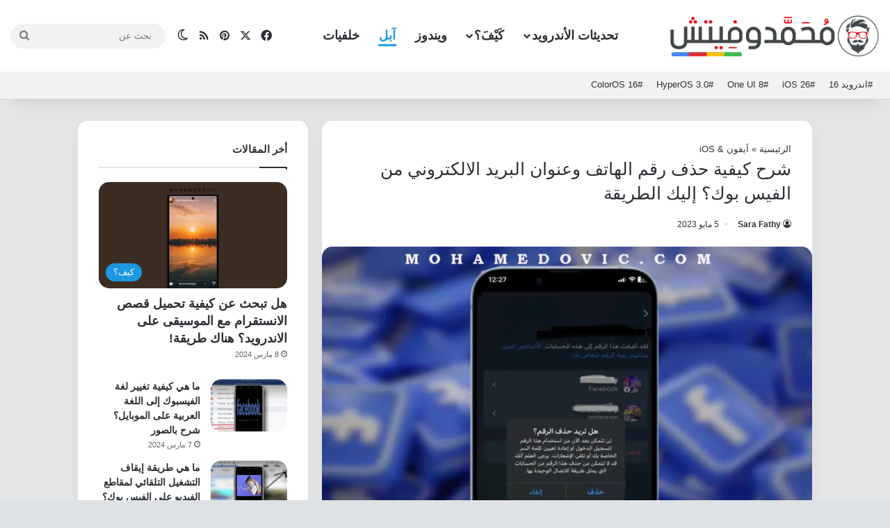

--- FILE ---
content_type: text/html; charset=UTF-8
request_url: https://mohamedovic.com/how-to-delete-your-phone-number-and-email-address-from-facebook/
body_size: 43169
content:
<!DOCTYPE html>
<html dir="rtl" lang="ar" class="" data-skin="light" prefix="og: https://ogp.me/ns#">
<head>
	<meta charset="UTF-8" />
	<link rel="profile" href="https://gmpg.org/xfn/11" />
	<script data-cfasync="false" data-no-defer="1" data-no-minify="1" data-no-optimize="1">var ewww_webp_supported=!1;function check_webp_feature(A,e){var w;e=void 0!==e?e:function(){},ewww_webp_supported?e(ewww_webp_supported):((w=new Image).onload=function(){ewww_webp_supported=0<w.width&&0<w.height,e&&e(ewww_webp_supported)},w.onerror=function(){e&&e(!1)},w.src="data:image/webp;base64,"+{alpha:"UklGRkoAAABXRUJQVlA4WAoAAAAQAAAAAAAAAAAAQUxQSAwAAAARBxAR/Q9ERP8DAABWUDggGAAAABQBAJ0BKgEAAQAAAP4AAA3AAP7mtQAAAA=="}[A])}check_webp_feature("alpha");</script><script data-cfasync="false" data-no-defer="1" data-no-minify="1" data-no-optimize="1">var Arrive=function(c,w){"use strict";if(c.MutationObserver&&"undefined"!=typeof HTMLElement){var r,a=0,u=(r=HTMLElement.prototype.matches||HTMLElement.prototype.webkitMatchesSelector||HTMLElement.prototype.mozMatchesSelector||HTMLElement.prototype.msMatchesSelector,{matchesSelector:function(e,t){return e instanceof HTMLElement&&r.call(e,t)},addMethod:function(e,t,r){var a=e[t];e[t]=function(){return r.length==arguments.length?r.apply(this,arguments):"function"==typeof a?a.apply(this,arguments):void 0}},callCallbacks:function(e,t){t&&t.options.onceOnly&&1==t.firedElems.length&&(e=[e[0]]);for(var r,a=0;r=e[a];a++)r&&r.callback&&r.callback.call(r.elem,r.elem);t&&t.options.onceOnly&&1==t.firedElems.length&&t.me.unbindEventWithSelectorAndCallback.call(t.target,t.selector,t.callback)},checkChildNodesRecursively:function(e,t,r,a){for(var i,n=0;i=e[n];n++)r(i,t,a)&&a.push({callback:t.callback,elem:i}),0<i.childNodes.length&&u.checkChildNodesRecursively(i.childNodes,t,r,a)},mergeArrays:function(e,t){var r,a={};for(r in e)e.hasOwnProperty(r)&&(a[r]=e[r]);for(r in t)t.hasOwnProperty(r)&&(a[r]=t[r]);return a},toElementsArray:function(e){return e=void 0!==e&&("number"!=typeof e.length||e===c)?[e]:e}}),e=(l.prototype.addEvent=function(e,t,r,a){a={target:e,selector:t,options:r,callback:a,firedElems:[]};return this._beforeAdding&&this._beforeAdding(a),this._eventsBucket.push(a),a},l.prototype.removeEvent=function(e){for(var t,r=this._eventsBucket.length-1;t=this._eventsBucket[r];r--)e(t)&&(this._beforeRemoving&&this._beforeRemoving(t),(t=this._eventsBucket.splice(r,1))&&t.length&&(t[0].callback=null))},l.prototype.beforeAdding=function(e){this._beforeAdding=e},l.prototype.beforeRemoving=function(e){this._beforeRemoving=e},l),t=function(i,n){var o=new e,l=this,s={fireOnAttributesModification:!1};return o.beforeAdding(function(t){var e=t.target;e!==c.document&&e!==c||(e=document.getElementsByTagName("html")[0]);var r=new MutationObserver(function(e){n.call(this,e,t)}),a=i(t.options);r.observe(e,a),t.observer=r,t.me=l}),o.beforeRemoving(function(e){e.observer.disconnect()}),this.bindEvent=function(e,t,r){t=u.mergeArrays(s,t);for(var a=u.toElementsArray(this),i=0;i<a.length;i++)o.addEvent(a[i],e,t,r)},this.unbindEvent=function(){var r=u.toElementsArray(this);o.removeEvent(function(e){for(var t=0;t<r.length;t++)if(this===w||e.target===r[t])return!0;return!1})},this.unbindEventWithSelectorOrCallback=function(r){var a=u.toElementsArray(this),i=r,e="function"==typeof r?function(e){for(var t=0;t<a.length;t++)if((this===w||e.target===a[t])&&e.callback===i)return!0;return!1}:function(e){for(var t=0;t<a.length;t++)if((this===w||e.target===a[t])&&e.selector===r)return!0;return!1};o.removeEvent(e)},this.unbindEventWithSelectorAndCallback=function(r,a){var i=u.toElementsArray(this);o.removeEvent(function(e){for(var t=0;t<i.length;t++)if((this===w||e.target===i[t])&&e.selector===r&&e.callback===a)return!0;return!1})},this},i=new function(){var s={fireOnAttributesModification:!1,onceOnly:!1,existing:!1};function n(e,t,r){return!(!u.matchesSelector(e,t.selector)||(e._id===w&&(e._id=a++),-1!=t.firedElems.indexOf(e._id)))&&(t.firedElems.push(e._id),!0)}var c=(i=new t(function(e){var t={attributes:!1,childList:!0,subtree:!0};return e.fireOnAttributesModification&&(t.attributes=!0),t},function(e,i){e.forEach(function(e){var t=e.addedNodes,r=e.target,a=[];null!==t&&0<t.length?u.checkChildNodesRecursively(t,i,n,a):"attributes"===e.type&&n(r,i)&&a.push({callback:i.callback,elem:r}),u.callCallbacks(a,i)})})).bindEvent;return i.bindEvent=function(e,t,r){t=void 0===r?(r=t,s):u.mergeArrays(s,t);var a=u.toElementsArray(this);if(t.existing){for(var i=[],n=0;n<a.length;n++)for(var o=a[n].querySelectorAll(e),l=0;l<o.length;l++)i.push({callback:r,elem:o[l]});if(t.onceOnly&&i.length)return r.call(i[0].elem,i[0].elem);setTimeout(u.callCallbacks,1,i)}c.call(this,e,t,r)},i},o=new function(){var a={};function i(e,t){return u.matchesSelector(e,t.selector)}var n=(o=new t(function(){return{childList:!0,subtree:!0}},function(e,r){e.forEach(function(e){var t=e.removedNodes,e=[];null!==t&&0<t.length&&u.checkChildNodesRecursively(t,r,i,e),u.callCallbacks(e,r)})})).bindEvent;return o.bindEvent=function(e,t,r){t=void 0===r?(r=t,a):u.mergeArrays(a,t),n.call(this,e,t,r)},o};d(HTMLElement.prototype),d(NodeList.prototype),d(HTMLCollection.prototype),d(HTMLDocument.prototype),d(Window.prototype);var n={};return s(i,n,"unbindAllArrive"),s(o,n,"unbindAllLeave"),n}function l(){this._eventsBucket=[],this._beforeAdding=null,this._beforeRemoving=null}function s(e,t,r){u.addMethod(t,r,e.unbindEvent),u.addMethod(t,r,e.unbindEventWithSelectorOrCallback),u.addMethod(t,r,e.unbindEventWithSelectorAndCallback)}function d(e){e.arrive=i.bindEvent,s(i,e,"unbindArrive"),e.leave=o.bindEvent,s(o,e,"unbindLeave")}}(window,void 0),ewww_webp_supported=!1;function check_webp_feature(e,t){var r;ewww_webp_supported?t(ewww_webp_supported):((r=new Image).onload=function(){ewww_webp_supported=0<r.width&&0<r.height,t(ewww_webp_supported)},r.onerror=function(){t(!1)},r.src="data:image/webp;base64,"+{alpha:"UklGRkoAAABXRUJQVlA4WAoAAAAQAAAAAAAAAAAAQUxQSAwAAAARBxAR/Q9ERP8DAABWUDggGAAAABQBAJ0BKgEAAQAAAP4AAA3AAP7mtQAAAA==",animation:"UklGRlIAAABXRUJQVlA4WAoAAAASAAAAAAAAAAAAQU5JTQYAAAD/////AABBTk1GJgAAAAAAAAAAAAAAAAAAAGQAAABWUDhMDQAAAC8AAAAQBxAREYiI/gcA"}[e])}function ewwwLoadImages(e){if(e){for(var t=document.querySelectorAll(".batch-image img, .image-wrapper a, .ngg-pro-masonry-item a, .ngg-galleria-offscreen-seo-wrapper a"),r=0,a=t.length;r<a;r++)ewwwAttr(t[r],"data-src",t[r].getAttribute("data-webp")),ewwwAttr(t[r],"data-thumbnail",t[r].getAttribute("data-webp-thumbnail"));for(var i=document.querySelectorAll("div.woocommerce-product-gallery__image"),r=0,a=i.length;r<a;r++)ewwwAttr(i[r],"data-thumb",i[r].getAttribute("data-webp-thumb"))}for(var n=document.querySelectorAll("video"),r=0,a=n.length;r<a;r++)ewwwAttr(n[r],"poster",e?n[r].getAttribute("data-poster-webp"):n[r].getAttribute("data-poster-image"));for(var o,l=document.querySelectorAll("img.ewww_webp_lazy_load"),r=0,a=l.length;r<a;r++)e&&(ewwwAttr(l[r],"data-lazy-srcset",l[r].getAttribute("data-lazy-srcset-webp")),ewwwAttr(l[r],"data-srcset",l[r].getAttribute("data-srcset-webp")),ewwwAttr(l[r],"data-lazy-src",l[r].getAttribute("data-lazy-src-webp")),ewwwAttr(l[r],"data-src",l[r].getAttribute("data-src-webp")),ewwwAttr(l[r],"data-orig-file",l[r].getAttribute("data-webp-orig-file")),ewwwAttr(l[r],"data-medium-file",l[r].getAttribute("data-webp-medium-file")),ewwwAttr(l[r],"data-large-file",l[r].getAttribute("data-webp-large-file")),null!=(o=l[r].getAttribute("srcset"))&&!1!==o&&o.includes("R0lGOD")&&ewwwAttr(l[r],"src",l[r].getAttribute("data-lazy-src-webp"))),l[r].className=l[r].className.replace(/\bewww_webp_lazy_load\b/,"");for(var s=document.querySelectorAll(".ewww_webp"),r=0,a=s.length;r<a;r++)e?(ewwwAttr(s[r],"srcset",s[r].getAttribute("data-srcset-webp")),ewwwAttr(s[r],"src",s[r].getAttribute("data-src-webp")),ewwwAttr(s[r],"data-orig-file",s[r].getAttribute("data-webp-orig-file")),ewwwAttr(s[r],"data-medium-file",s[r].getAttribute("data-webp-medium-file")),ewwwAttr(s[r],"data-large-file",s[r].getAttribute("data-webp-large-file")),ewwwAttr(s[r],"data-large_image",s[r].getAttribute("data-webp-large_image")),ewwwAttr(s[r],"data-src",s[r].getAttribute("data-webp-src"))):(ewwwAttr(s[r],"srcset",s[r].getAttribute("data-srcset-img")),ewwwAttr(s[r],"src",s[r].getAttribute("data-src-img"))),s[r].className=s[r].className.replace(/\bewww_webp\b/,"ewww_webp_loaded");window.jQuery&&jQuery.fn.isotope&&jQuery.fn.imagesLoaded&&(jQuery(".fusion-posts-container-infinite").imagesLoaded(function(){jQuery(".fusion-posts-container-infinite").hasClass("isotope")&&jQuery(".fusion-posts-container-infinite").isotope()}),jQuery(".fusion-portfolio:not(.fusion-recent-works) .fusion-portfolio-wrapper").imagesLoaded(function(){jQuery(".fusion-portfolio:not(.fusion-recent-works) .fusion-portfolio-wrapper").isotope()}))}function ewwwWebPInit(e){ewwwLoadImages(e),ewwwNggLoadGalleries(e),document.arrive(".ewww_webp",function(){ewwwLoadImages(e)}),document.arrive(".ewww_webp_lazy_load",function(){ewwwLoadImages(e)}),document.arrive("videos",function(){ewwwLoadImages(e)}),"loading"==document.readyState?document.addEventListener("DOMContentLoaded",ewwwJSONParserInit):("undefined"!=typeof galleries&&ewwwNggParseGalleries(e),ewwwWooParseVariations(e))}function ewwwAttr(e,t,r){null!=r&&!1!==r&&e.setAttribute(t,r)}function ewwwJSONParserInit(){"undefined"!=typeof galleries&&check_webp_feature("alpha",ewwwNggParseGalleries),check_webp_feature("alpha",ewwwWooParseVariations)}function ewwwWooParseVariations(e){if(e)for(var t=document.querySelectorAll("form.variations_form"),r=0,a=t.length;r<a;r++){var i=t[r].getAttribute("data-product_variations"),n=!1;try{for(var o in i=JSON.parse(i))void 0!==i[o]&&void 0!==i[o].image&&(void 0!==i[o].image.src_webp&&(i[o].image.src=i[o].image.src_webp,n=!0),void 0!==i[o].image.srcset_webp&&(i[o].image.srcset=i[o].image.srcset_webp,n=!0),void 0!==i[o].image.full_src_webp&&(i[o].image.full_src=i[o].image.full_src_webp,n=!0),void 0!==i[o].image.gallery_thumbnail_src_webp&&(i[o].image.gallery_thumbnail_src=i[o].image.gallery_thumbnail_src_webp,n=!0),void 0!==i[o].image.thumb_src_webp&&(i[o].image.thumb_src=i[o].image.thumb_src_webp,n=!0));n&&ewwwAttr(t[r],"data-product_variations",JSON.stringify(i))}catch(e){}}}function ewwwNggParseGalleries(e){if(e)for(var t in galleries){var r=galleries[t];galleries[t].images_list=ewwwNggParseImageList(r.images_list)}}function ewwwNggLoadGalleries(e){e&&document.addEventListener("ngg.galleria.themeadded",function(e,t){window.ngg_galleria._create_backup=window.ngg_galleria.create,window.ngg_galleria.create=function(e,t){var r=$(e).data("id");return galleries["gallery_"+r].images_list=ewwwNggParseImageList(galleries["gallery_"+r].images_list),window.ngg_galleria._create_backup(e,t)}})}function ewwwNggParseImageList(e){for(var t in e){var r=e[t];if(void 0!==r["image-webp"]&&(e[t].image=r["image-webp"],delete e[t]["image-webp"]),void 0!==r["thumb-webp"]&&(e[t].thumb=r["thumb-webp"],delete e[t]["thumb-webp"]),void 0!==r.full_image_webp&&(e[t].full_image=r.full_image_webp,delete e[t].full_image_webp),void 0!==r.srcsets)for(var a in r.srcsets)nggSrcset=r.srcsets[a],void 0!==r.srcsets[a+"-webp"]&&(e[t].srcsets[a]=r.srcsets[a+"-webp"],delete e[t].srcsets[a+"-webp"]);if(void 0!==r.full_srcsets)for(var i in r.full_srcsets)nggFSrcset=r.full_srcsets[i],void 0!==r.full_srcsets[i+"-webp"]&&(e[t].full_srcsets[i]=r.full_srcsets[i+"-webp"],delete e[t].full_srcsets[i+"-webp"])}return e}check_webp_feature("alpha",ewwwWebPInit);</script>
<!-- تحسين مُحركات البحث بواسطة رانك ماث برو (Rank Math PRO)-  https://s.rankmath.com/home -->
<title>شرح كيفية حذف رقم الهاتف وعنوان البريد الالكتروني من الفيس بوك؟ إليك الطريقة</title>
<link data-rocket-prefetch href="https://stats.wp.com" rel="dns-prefetch">
<style id="wpr-usedcss">:root{--tie-preset-gradient-1:linear-gradient(135deg, rgba(6, 147, 227, 1) 0%, rgb(155, 81, 224) 100%);--tie-preset-gradient-2:linear-gradient(135deg, rgb(122, 220, 180) 0%, rgb(0, 208, 130) 100%);--tie-preset-gradient-3:linear-gradient(135deg, rgba(252, 185, 0, 1) 0%, rgba(255, 105, 0, 1) 100%);--tie-preset-gradient-4:linear-gradient(135deg, rgba(255, 105, 0, 1) 0%, rgb(207, 46, 46) 100%);--tie-preset-gradient-5:linear-gradient(135deg, rgb(238, 238, 238) 0%, rgb(169, 184, 195) 100%);--tie-preset-gradient-6:linear-gradient(135deg, rgb(74, 234, 220) 0%, rgb(151, 120, 209) 20%, rgb(207, 42, 186) 40%, rgb(238, 44, 130) 60%, rgb(251, 105, 98) 80%, rgb(254, 248, 76) 100%);--tie-preset-gradient-7:linear-gradient(135deg, rgb(255, 206, 236) 0%, rgb(152, 150, 240) 100%);--tie-preset-gradient-8:linear-gradient(135deg, rgb(254, 205, 165) 0%, rgb(254, 45, 45) 50%, rgb(107, 0, 62) 100%);--tie-preset-gradient-9:linear-gradient(135deg, rgb(255, 203, 112) 0%, rgb(199, 81, 192) 50%, rgb(65, 88, 208) 100%);--tie-preset-gradient-10:linear-gradient(135deg, rgb(255, 245, 203) 0%, rgb(182, 227, 212) 50%, rgb(51, 167, 181) 100%);--tie-preset-gradient-11:linear-gradient(135deg, rgb(202, 248, 128) 0%, rgb(113, 206, 126) 100%);--tie-preset-gradient-12:linear-gradient(135deg, rgb(2, 3, 129) 0%, rgb(40, 116, 252) 100%);--tie-preset-gradient-13:linear-gradient(135deg, #4D34FA, #ad34fa);--tie-preset-gradient-14:linear-gradient(135deg, #0057FF, #31B5FF);--tie-preset-gradient-15:linear-gradient(135deg, #FF007A, #FF81BD);--tie-preset-gradient-16:linear-gradient(135deg, #14111E, #4B4462);--tie-preset-gradient-17:linear-gradient(135deg, #F32758, #FFC581);--main-nav-background:#FFFFFF;--main-nav-secondry-background:rgba(0, 0, 0, .03);--main-nav-primary-color:#0088ff;--main-nav-contrast-primary-color:#FFFFFF;--main-nav-text-color:#2c2f34;--main-nav-secondry-text-color:rgba(0, 0, 0, .5);--main-nav-main-border-color:rgba(0, 0, 0, .1);--main-nav-secondry-border-color:rgba(0, 0, 0, .08);--tie-buttons-radius:100px}img:is([sizes=auto i],[sizes^="auto," i]){contain-intrinsic-size:3000px 1500px}img.emoji{display:inline!important;border:none!important;box-shadow:none!important;height:1em!important;width:1em!important;margin:0 .07em!important;vertical-align:-.1em!important;background:0 0!important;padding:0!important}:root{--wp-block-synced-color:#7a00df;--wp-block-synced-color--rgb:122,0,223;--wp-bound-block-color:var(--wp-block-synced-color);--wp-editor-canvas-background:#ddd;--wp-admin-theme-color:#007cba;--wp-admin-theme-color--rgb:0,124,186;--wp-admin-theme-color-darker-10:#006ba1;--wp-admin-theme-color-darker-10--rgb:0,107,160.5;--wp-admin-theme-color-darker-20:#005a87;--wp-admin-theme-color-darker-20--rgb:0,90,135;--wp-admin-border-width-focus:2px}@media (min-resolution:192dpi){:root{--wp-admin-border-width-focus:1.5px}}:root{--wp--preset--font-size--normal:16px;--wp--preset--font-size--huge:42px}.aligncenter{clear:both}.screen-reader-text{border:0;clip-path:inset(50%);height:1px;margin:-1px;overflow:hidden;padding:0;position:absolute;width:1px;word-wrap:normal!important}.screen-reader-text:focus{background-color:#ddd;clip-path:none;color:#444;display:block;font-size:1em;height:auto;left:5px;line-height:normal;padding:15px 23px 14px;text-decoration:none;top:5px;width:auto;z-index:100000}html :where(.has-border-color){border-style:solid}html :where([style*=border-top-color]){border-top-style:solid}html :where([style*=border-right-color]){border-right-style:solid}html :where([style*=border-bottom-color]){border-bottom-style:solid}html :where([style*=border-left-color]){border-left-style:solid}html :where([style*=border-width]){border-style:solid}html :where([style*=border-top-width]){border-top-style:solid}html :where([style*=border-right-width]){border-right-style:solid}html :where([style*=border-bottom-width]){border-bottom-style:solid}html :where([style*=border-left-width]){border-left-style:solid}html :where(img[class*=wp-image-]){height:auto;max-width:100%}:where(figure){margin:0 0 1em}html :where(.is-position-sticky){--wp-admin--admin-bar--position-offset:var(--wp-admin--admin-bar--height,0px)}@media screen and (max-width:600px){html :where(.is-position-sticky){--wp-admin--admin-bar--position-offset:0px}}:root{--wp--preset--aspect-ratio--square:1;--wp--preset--aspect-ratio--4-3:4/3;--wp--preset--aspect-ratio--3-4:3/4;--wp--preset--aspect-ratio--3-2:3/2;--wp--preset--aspect-ratio--2-3:2/3;--wp--preset--aspect-ratio--16-9:16/9;--wp--preset--aspect-ratio--9-16:9/16;--wp--preset--color--black:#000000;--wp--preset--color--cyan-bluish-gray:#abb8c3;--wp--preset--color--white:#ffffff;--wp--preset--color--pale-pink:#f78da7;--wp--preset--color--vivid-red:#cf2e2e;--wp--preset--color--luminous-vivid-orange:#ff6900;--wp--preset--color--luminous-vivid-amber:#fcb900;--wp--preset--color--light-green-cyan:#7bdcb5;--wp--preset--color--vivid-green-cyan:#00d084;--wp--preset--color--pale-cyan-blue:#8ed1fc;--wp--preset--color--vivid-cyan-blue:#0693e3;--wp--preset--color--vivid-purple:#9b51e0;--wp--preset--color--global-color:#1b98e0;--wp--preset--gradient--vivid-cyan-blue-to-vivid-purple:linear-gradient(135deg,rgb(6, 147, 227) 0%,rgb(155, 81, 224) 100%);--wp--preset--gradient--light-green-cyan-to-vivid-green-cyan:linear-gradient(135deg,rgb(122, 220, 180) 0%,rgb(0, 208, 130) 100%);--wp--preset--gradient--luminous-vivid-amber-to-luminous-vivid-orange:linear-gradient(135deg,rgb(252, 185, 0) 0%,rgb(255, 105, 0) 100%);--wp--preset--gradient--luminous-vivid-orange-to-vivid-red:linear-gradient(135deg,rgb(255, 105, 0) 0%,rgb(207, 46, 46) 100%);--wp--preset--gradient--very-light-gray-to-cyan-bluish-gray:linear-gradient(135deg,rgb(238, 238, 238) 0%,rgb(169, 184, 195) 100%);--wp--preset--gradient--cool-to-warm-spectrum:linear-gradient(135deg,rgb(74, 234, 220) 0%,rgb(151, 120, 209) 20%,rgb(207, 42, 186) 40%,rgb(238, 44, 130) 60%,rgb(251, 105, 98) 80%,rgb(254, 248, 76) 100%);--wp--preset--gradient--blush-light-purple:linear-gradient(135deg,rgb(255, 206, 236) 0%,rgb(152, 150, 240) 100%);--wp--preset--gradient--blush-bordeaux:linear-gradient(135deg,rgb(254, 205, 165) 0%,rgb(254, 45, 45) 50%,rgb(107, 0, 62) 100%);--wp--preset--gradient--luminous-dusk:linear-gradient(135deg,rgb(255, 203, 112) 0%,rgb(199, 81, 192) 50%,rgb(65, 88, 208) 100%);--wp--preset--gradient--pale-ocean:linear-gradient(135deg,rgb(255, 245, 203) 0%,rgb(182, 227, 212) 50%,rgb(51, 167, 181) 100%);--wp--preset--gradient--electric-grass:linear-gradient(135deg,rgb(202, 248, 128) 0%,rgb(113, 206, 126) 100%);--wp--preset--gradient--midnight:linear-gradient(135deg,rgb(2, 3, 129) 0%,rgb(40, 116, 252) 100%);--wp--preset--font-size--small:13px;--wp--preset--font-size--medium:20px;--wp--preset--font-size--large:36px;--wp--preset--font-size--x-large:42px;--wp--preset--spacing--20:0.44rem;--wp--preset--spacing--30:0.67rem;--wp--preset--spacing--40:1rem;--wp--preset--spacing--50:1.5rem;--wp--preset--spacing--60:2.25rem;--wp--preset--spacing--70:3.38rem;--wp--preset--spacing--80:5.06rem;--wp--preset--shadow--natural:6px 6px 9px rgba(0, 0, 0, .2);--wp--preset--shadow--deep:12px 12px 50px rgba(0, 0, 0, .4);--wp--preset--shadow--sharp:6px 6px 0px rgba(0, 0, 0, .2);--wp--preset--shadow--outlined:6px 6px 0px -3px rgb(255, 255, 255),6px 6px rgb(0, 0, 0);--wp--preset--shadow--crisp:6px 6px 0px rgb(0, 0, 0)}:where(.is-layout-flex){gap:.5em}:where(.is-layout-grid){gap:.5em}:where(.wp-block-columns.is-layout-flex){gap:2em}:where(.wp-block-columns.is-layout-grid){gap:2em}:where(.wp-block-post-template.is-layout-flex){gap:1.25em}:where(.wp-block-post-template.is-layout-grid){gap:1.25em}:root{--brand-color:#0669ff;--dark-brand-color:#0051cc;--bright-color:#FFF;--base-color:#2c2f34}html{-ms-touch-action:manipulation;touch-action:manipulation;-webkit-text-size-adjust:100%;-ms-text-size-adjust:100%}article,aside,figure,footer,header,nav{display:block}canvas,progress,video{display:inline-block}progress{vertical-align:baseline}[hidden],template{display:none}a{background-color:transparent}a:active,a:hover{outline-width:0}b,strong{font-weight:inherit}b,strong{font-weight:600}small{font-size:80%}img{border-style:none}svg:not(:root){overflow:hidden}figure{margin:1em 0}button,input,select,textarea{font:inherit}optgroup{font-weight:700}button,input,select{overflow:visible}button,input,select,textarea{margin:0}button,select{text-transform:none}[type=button],[type=submit],button{cursor:pointer}[disabled]{cursor:default}[type=submit],button,html [type=button]{-webkit-appearance:button}button::-moz-focus-inner,input::-moz-focus-inner{border:0;padding:0}button:-moz-focusring,input:-moz-focusring{outline:ButtonText dotted 1px}fieldset{border:1px solid silver;margin:0 2px;padding:.35em .625em .75em}legend{box-sizing:border-box;color:inherit;display:table;max-width:100%;padding:0;white-space:normal}textarea{overflow:auto}[type=checkbox],[type=radio]{box-sizing:border-box;padding:0}[type=number]::-webkit-inner-spin-button,[type=number]::-webkit-outer-spin-button{height:auto}[type=search]{-webkit-appearance:textfield}[type=search]::-webkit-search-cancel-button,[type=search]::-webkit-search-decoration{-webkit-appearance:none}*{padding:0;margin:0;list-style:none;border:0;outline:0;box-sizing:border-box}:after,:before{box-sizing:border-box}body{background:#f7f7f7;color:var(--base-color);font-family:-apple-system,BlinkMacSystemFont,"Segoe UI",Roboto,Oxygen,Oxygen-Sans,Ubuntu,Cantarell,"Helvetica Neue","Open Sans",Arial,sans-serif;font-size:13px;line-height:21px}.the-subtitle,h1,h2,h3{line-height:1.4;font-weight:600}h1{font-size:41px;font-weight:700}h2{font-size:27px}h3{font-size:23px}.the-subtitle{font-size:17px}a{color:var(--base-color);text-decoration:none;transition:.15s}a:hover{color:var(--brand-color)}embed,img,object{max-width:100%;height:auto}iframe{max-width:100%}p{line-height:1.7}.comment-form-comment label,.screen-reader-text{clip:rect(1px,1px,1px,1px);position:absolute!important;height:1px;width:1px;overflow:hidden}@media (max-width:768px){.hide_breadcrumbs #breadcrumb,.hide_breaking_news #top-nav,.hide_share_post_bottom .share-buttons-bottom,.hide_sidebars .sidebar{display:none!important}}.tie-icon:before,[class*=" tie-icon-"],[class^=tie-icon-]{font-family:tiefonticon!important;speak:never;font-style:normal;font-weight:400;font-variant:normal;text-transform:none;line-height:1;-webkit-font-smoothing:antialiased;-moz-osx-font-smoothing:grayscale;display:inline-block}#autocomplete-suggestions,.tie-popup{display:none}.container{margin-right:auto;margin-left:auto;padding-left:15px;padding-right:15px}.container:after{content:"";display:table;clear:both}@media (min-width:768px){.container{width:100%}}@media (min-width:1200px){.container{max-width:1200px}}.tie-row{margin-left:-15px;margin-right:-15px}.tie-row:after{content:"";display:table;clear:both}.tie-col-md-12,.tie-col-md-4,.tie-col-md-8,.tie-col-xs-12{position:relative;min-height:1px;padding-left:15px;padding-right:15px}.tie-col-xs-12{float:left}.tie-col-xs-12{width:100%}@media (min-width:992px){.tie-col-md-12,.tie-col-md-4,.tie-col-md-8{float:left}.tie-col-md-4{width:33.33333%}.tie-col-md-8{width:66.66667%}.tie-col-md-12{width:100%}.boxed-layout #main-nav.fixed-nav,.boxed-layout #tie-wrapper{width:95%}}.tie-alignleft{float:left}.tie-alignright{float:right}.aligncenter{clear:both;display:block;margin:0 auto 1.75em;text-align:center;margin-left:auto;margin-right:auto;margin-top:6px;margin-bottom:6px}.clearfix:after,.clearfix:before{content:"\0020";display:block;height:0;overflow:hidden}.clearfix:after{clear:both}#tie-wrapper,.tie-container{height:100%;min-height:650px}.tie-container{position:relative;overflow:hidden}#tie-wrapper{background:#fff;position:relative;z-index:108;height:100%;margin:0 auto}.container-wrapper{background:#fff;border:1px solid rgba(0,0,0,.1);border-radius:2px;padding:30px}#content{margin-top:30px}.site-content{-ms-word-wrap:break-word;word-wrap:break-word}.boxed-layout #tie-wrapper,.boxed-layout .fixed-nav{max-width:1230px}.boxed-layout.wrapper-has-shadow #tie-wrapper{box-shadow:0 1px 7px rgba(171,171,171,.5)}@media (min-width:992px){.border-layout #tie-container{margin:25px}.border-layout:after,.border-layout:before{background:inherit;content:"";display:block;height:25px;left:0;bottom:0;position:fixed;width:100%;z-index:110}.border-layout:before{top:0;bottom:auto}.border-layout.admin-bar:before{top:32px}.border-layout #main-nav.fixed-nav{left:25px;right:25px;width:calc(100% - 50px)}.header-layout-1.top-nav-below:not(.has-shadow) .top-nav{border-width:0 0 1px}}.theme-header{background:#fff;position:relative;z-index:999}.theme-header:after{content:"";display:table;clear:both}.theme-header.has-shadow{box-shadow:rgba(0,0,0,.1) 0 25px 20px -20px}.theme-header.top-nav-below .top-nav{z-index:8}.is-stretch-header .container{max-width:100%}#menu-components-wrap{display:flex;justify-content:space-between;width:100%;flex-wrap:wrap}.header-layout-4 #menu-components-wrap{justify-content:flex-start}.header-layout-4 #menu-components-wrap .main-menu-wrap{flex-grow:2}#logo{margin-top:40px;margin-bottom:40px;display:block;float:left}#logo img{vertical-align:middle}#logo a{display:inline-block}#tie-logo-inverted{display:none}.tie-skin-inverted #tie-logo-inverted{display:block}.tie-skin-inverted #tie-logo-default{display:none}@media (max-width:991px){#content{margin-top:15px}#theme-header.has-normal-width-logo #logo{margin:14px 0!important;text-align:left;line-height:1}#theme-header.has-normal-width-logo #logo img{width:auto;height:auto;max-width:190px}#theme-header.mobile-header-default.header-layout-1 .header-layout-1-logo,#theme-header.mobile-header-default:not(.header-layout-1) #logo{flex-grow:10}}@media (max-width:479px){#theme-header.has-normal-width-logo #logo img{max-width:160px;max-height:60px!important}}.components{display:flex;align-items:center;justify-content:end}.components>li{position:relative}.components>li.social-icons-item{margin:0}.components>li>a{display:block;position:relative;width:30px;text-align:center;font-size:16px;white-space:nowrap}.components>li:hover>a,.components>li>a:hover{z-index:2}.components .search-bar form{width:auto;background:rgba(255,255,255,.1);line-height:36px;border-radius:50px;position:relative}.main-nav-light .main-nav .components .search-bar form,.top-nav-light .top-nav .components .search-bar form{background:rgba(0,0,0,.05)}.components #search-input{border:0;width:100%;background:0 0;padding:0 35px 0 20px;border-radius:0;font-size:inherit}.components #search-submit{position:absolute;right:0;top:0;width:40px;line-height:inherit;color:#777;background:0 0;font-size:15px;padding:0;transition:color .15s;border:none}.components #search-submit:hover{color:var(--brand-color)}#search-submit .tie-icon-spinner{color:#fff;cursor:default;animation:3s linear infinite tie-spin}.components .tie-weather-widget{color:var(--base-color)}.main-nav-dark .main-nav .tie-weather-widget{color:#fff}.top-nav-dark .top-nav .tie-weather-widget{color:#ccc}.header-layout-1 #menu-components-wrap{display:flex;justify-content:flex-end}.header-layout-1 .main-menu-wrapper{display:table;width:100%}.header-layout-1 #logo{line-height:1;float:left;margin-top:20px;margin-bottom:20px}.header-layout-1 .header-layout-1-logo{display:table-cell;vertical-align:middle;float:none}@media (max-width:991px){.header-layout-1 .main-menu-wrapper,.logo-container{border-width:0;display:flex;flex-flow:row nowrap;align-items:center;justify-content:space-between}}.mobile-header-components{display:none;z-index:10;height:30px;line-height:30px;flex-wrap:nowrap;flex:1 1 0%}.mobile-header-components .components{float:none;display:flex!important;justify-content:flex-start}.mobile-header-components .components li.custom-menu-link{display:inline-block;float:none}.mobile-header-components .components li.custom-menu-link>a{width:20px;padding-bottom:15px}.header-layout-1.main-nav-dark .mobile-header-components .components li.custom-menu-link>a{color:#fff}.mobile-header-components [class*=" tie-icon-"],.mobile-header-components [class^=tie-icon-]{font-size:18px;width:20px;height:20px;vertical-align:middle}.mobile-header-components .tie-mobile-menu-icon{font-size:20px}.mobile-header-components .nav-icon{display:inline-block;width:20px;height:2px;background-color:var(--base-color);position:relative;top:-4px;transition:background .4s ease}.mobile-header-components .nav-icon:after,.mobile-header-components .nav-icon:before{position:absolute;right:0;background-color:var(--base-color);content:'';display:block;width:100%;height:100%;transition:transform .4s,background .4s,right .2s ease;transform:translateZ(0);backface-visibility:hidden}.mobile-header-components .nav-icon:before{transform:translateY(-7px)}.mobile-header-components .nav-icon:after{transform:translateY(7px)}.dark-skin .mobile-header-components .nav-icon,.dark-skin .mobile-header-components .nav-icon:after,.dark-skin .mobile-header-components .nav-icon:before,.main-nav-dark.header-layout-1 .mobile-header-components .nav-icon,.main-nav-dark.header-layout-1 .mobile-header-components .nav-icon:after,.main-nav-dark.header-layout-1 .mobile-header-components .nav-icon:before{background-color:#fff}#mobile-header-components-area_1 .components li.custom-menu-link>a{margin-right:15px}#mobile-menu-icon:hover .nav-icon,#mobile-menu-icon:hover .nav-icon:after,#mobile-menu-icon:hover .nav-icon:before{background-color:var(--brand-color)}@media (max-width:991px){.logo-container:after,.logo-container:before{height:1px}#tie-body #mobile-container,.mobile-header-components{display:block}}.top-nav{background-color:#fff;position:relative;z-index:10;line-height:40px;border:1px solid rgba(0,0,0,.1);border-width:1px 0;color:var(--base-color);clear:both}.top-nav a:not(.button):not(:hover){color:var(--base-color)}.top-nav .components>li:hover>a{color:var(--brand-color)}.top-nav .search-bar{margin-top:3px;margin-bottom:3px;line-height:34px}.topbar-wrapper{display:flex;min-height:40px}.top-nav.has-menu .topbar-wrapper{display:block}.top-nav .tie-alignleft,.top-nav .tie-alignright{flex-grow:1;position:relative}.top-menu .menu a{padding:0 10px}.top-menu .menu li:hover>a{color:var(--brand-color)}.top-menu .menu ul{display:none;position:absolute;background:#fff}.top-menu .menu li:hover>ul{display:block}.top-menu .menu li{position:relative}.top-menu .menu ul.sub-menu a{width:200px;line-height:20px;padding:10px 15px}.tie-alignright .top-menu{float:right;border-width:0 1px}.top-menu .menu .tie-current-menu>a{color:var(--brand-color)}.top-nav .tie-alignleft .components,.top-nav .tie-alignleft .components>li{float:left;justify-content:start}.top-nav-dark .top-nav{background-color:#2c2e32;color:#ccc}.top-nav-dark .top-nav *{border-color:rgba(255,255,255,.1)}.top-nav-dark .top-nav .components>li.social-icons-item .social-link:not(:hover) span,.top-nav-dark .top-nav .components>li>a{color:#ccc}.top-nav-dark .top-nav .components>li:hover>a{color:#fff}.top-nav-dark .top-nav .top-menu li a{color:#ccc;border-color:rgba(255,255,255,.04)}.top-nav-dark .top-menu ul{background:#2c2e32}.top-nav-dark .top-menu li:hover>a{background:rgba(0,0,0,.1);color:var(--brand-color)}@media (max-width:991px){.theme-header .components,.top-menu,.top-nav:not(.has-breaking-news){display:none}}.main-nav-wrapper{position:relative;z-index:4}.main-nav-below.top-nav-below-main-nav .main-nav-wrapper{z-index:9}.main-nav{background-color:var(--main-nav-background);color:var(--main-nav-primary-color);position:relative;border:1px solid var(--main-nav-main-border-color);border-width:1px 0}.main-menu-wrapper{position:relative}@media (min-width:992px){.header-menu .menu{display:flex}.header-menu .menu a{display:block;position:relative}.header-menu .menu>li>a{white-space:nowrap}.header-menu .menu .sub-menu a{padding:8px 10px}.header-menu .menu a:hover,.header-menu .menu li:hover>a{z-index:2}.header-menu .menu ul:not(.sub-menu-columns):not(.sub-menu-columns-item):not(.sub-list):not(.mega-cat-sub-categories):not(.slider-arrow-nav){box-shadow:0 2px 5px rgba(0,0,0,.1)}.header-menu .menu ul li{position:relative}.header-menu .menu ul a{border-width:0 0 1px;transition:.15s}.header-menu .menu ul ul{top:0;left:100%}#main-nav{z-index:9;line-height:60px}.main-menu .menu a{transition:.15s}.main-menu .menu>li>a{padding:0 14px;font-size:14px;font-weight:700}.main-menu .menu>li>.menu-sub-content{border-top:2px solid var(--main-nav-primary-color)}.main-menu .menu ul{line-height:20px;z-index:1}.main-menu .menu-sub-content{background:var(--main-nav-background);display:none;padding:15px;width:230px;position:absolute;box-shadow:0 3px 4px rgba(0,0,0,.2)}.main-menu .menu-sub-content a{width:200px}.main-menu ul li:hover>.menu-sub-content,.main-menu ul li[aria-expanded=true]>.mega-menu-block,.main-menu ul li[aria-expanded=true]>ul{display:block;z-index:1}nav.main-nav.menu-style-minimal .menu>li.tie-current-menu>a,nav.main-nav.menu-style-minimal .menu>li:hover>a{color:var(--main-nav-primary-color)!important}nav.main-nav.menu-style-minimal .menu>li.tie-current-menu>a::before,nav.main-nav.menu-style-minimal .menu>li:hover>a::before{border-top-color:var(--main-nav-primary-color)!important}nav.main-nav.menu-style-line .menu>li>a:after{content:"";left:50%;top:50%;bottom:auto;right:auto;transform:translateX(-50%) translateY(-50%);height:3px;position:absolute;margin-top:14px;background:var(--main-nav-primary-color);transition:.4s;width:0}nav.main-nav.menu-style-line .menu>li.tie-current-menu>a:after,nav.main-nav.menu-style-line .menu>li:hover>a:after{width:50%}.header-layout-1 .main-menu-wrap .menu>li:only-child:not(.mega-menu){position:relative}.header-layout-1 .main-menu-wrap .menu>li:only-child>.menu-sub-content{right:0;left:auto}.header-layout-1 .main-menu-wrap .menu>li:only-child>.menu-sub-content ul{left:auto;right:100%}nav.main-nav .components>li:hover>a{color:var(--brand-color)}.main-nav .components li a:hover,.main-nav .menu ul li:hover>a:not(.megamenu-pagination){color:var(--main-nav-primary-color)}.main-nav .components li a,.main-nav .menu a{color:var(--main-nav-text-color)}.main-nav .components li a.button:hover{color:var(--main-nav-contrast-primary-color)}.main-nav-light{--main-nav-background:#FFFFFF;--main-nav-secondry-background:rgba(0, 0, 0, .03);--main-nav-primary-color:var(--brand-color);--main-nav-contrast-primary-color:var(--bright-color);--main-nav-text-color:var(--base-color);--main-nav-secondry-text-color:rgba(0, 0, 0, .5);--main-nav-main-border-color:rgba(0, 0, 0, .1);--main-nav-secondry-border-color:rgba(0, 0, 0, .08)}.main-nav-light.fixed-nav{background-color:rgba(255,255,255,.95)}.main-nav-dark{--main-nav-background:#1f2024;--main-nav-secondry-background:rgba(0, 0, 0, .2);--main-nav-primary-color:var(--brand-color);--main-nav-contrast-primary-color:var(--bright-color);--main-nav-text-color:#FFFFFF;--main-nav-secondry-text-color:rgba(225, 255, 255, .5);--main-nav-main-border-color:rgba(255, 255, 255, .07);--main-nav-secondry-border-color:rgba(255, 255, 255, .04)}.main-nav-dark .main-nav{border-width:0}.main-nav-dark .main-nav.fixed-nav{background-color:rgba(31,32,36,.95)}.mega-menu>a:before,header .menu-item-has-children>a:before{content:'';position:absolute;right:10px;top:50%;bottom:auto;transform:translateY(-50%);font-family:tiefonticon!important;font-style:normal;font-weight:400;font-variant:normal;text-transform:none;content:"\f079";font-size:11px;line-height:1}.mega-menu .menu-item-has-children>a:before,header .menu-item-has-children .menu-item-has-children>a:before{content:"\f106";font-size:15px}.menu .mega-menu:not(.is-icon-only)>a,.menu>.menu-item-has-children:not(.is-icon-only)>a{padding-right:25px}.main-nav-below.top-nav-below #main-nav:not(.fixed-nav){bottom:-1px}.dark-skin .main-nav-below.top-nav-below-main-nav #main-nav{border-top-width:0}.header-layout-1.main-nav-below.top-nav-below-main-nav .top-nav{margin-top:-1px}}.theme-header:not(.main-nav-boxed) .fixed-nav .main-menu-wrapper{background:0 0!important}.header-layout-1.main-nav-below.top-nav-below-main-nav .main-nav-wrapper{z-index:9}.header-layout-1.main-nav-below.top-nav-below-main-nav .main-nav{margin-bottom:-1px;bottom:0;border-top-width:0}.header-layout-1.has-shadow:not(.top-nav-below) .main-nav{border-bottom:0}#theme-header.header-layout-1>div:only-child nav{border-width:0!important}@media only screen and (min-width:992px) and (max-width:1100px){.main-nav .menu>li:not(.is-icon-only)>a{padding-left:7px;padding-right:7px}.main-nav .menu>li:not(.is-icon-only)>a:before{display:none}}.theme-header .fixed-nav{position:fixed;width:100%;top:0;bottom:auto!important;z-index:100;will-change:transform;transform:translateY(-100%);transition:transform .3s;box-shadow:rgba(99,99,99,.2) 0 2px 8px 0;border-width:0;background-color:rgba(255,255,255,.95)}.theme-header .fixed-nav:not(.just-before-sticky){line-height:60px!important}.admin-bar .theme-header .fixed-nav{top:32px}@media (max-width:782px){.admin-bar .theme-header .fixed-nav{top:46px}}@media (max-width:600px){.admin-bar .theme-header .fixed-nav{top:0}}.theme-header .fixed-nav .container{opacity:.95}.theme-header .fixed-nav .main-menu,.theme-header .fixed-nav .main-menu-wrapper{border-top:0}.theme-header .fixed-nav.fixed-unpinned:not(.default-behavior-mode) .main-menu .menu>li.tie-current-menu{border-bottom-width:0;margin-bottom:0}.theme-header .fixed-nav.unpinned-no-transition{transition:none}.theme-header .fixed-nav:not(.fixed-unpinned):not(.fixed-pinned) .tie-current-menu{border:none!important}.theme-header .default-behavior-mode.fixed-unpinned,.theme-header .fixed-pinned{transform:translate3d(0,0,0)}@media (max-width:991px){.theme-header .fixed-nav{transition:none}.fixed-nav#main-nav.sticky-nav-slide.sticky-down,.fixed-nav#main-nav.sticky-up,.fixed-nav.logo-container.sticky-nav-slide.sticky-down,.fixed-nav.logo-container.sticky-up{transition:transform .4s ease}.sticky-type-slide .fixed-nav#main-nav.sticky-nav-slide-visible,.sticky-type-slide .fixed-nav.logo-container.sticky-nav-slide-visible{transform:translateY(0)}.fixed-nav.default-behavior-mode{transform:none!important}#tie-wrapper header#theme-header{box-shadow:none;background:0 0!important}.header-layout-1 .main-nav,.logo-container{border-width:0;box-shadow:0 3px 7px 0 rgba(0,0,0,.1)}.header-layout-1.top-nav-below .main-nav:not(.fixed-nav){box-shadow:none}.header-layout-1 .main-nav,.logo-container{background-color:#fff}.dark-skin .logo-container,.main-nav-dark.header-layout-1 .main-nav{background-color:#1f2024}.dark-skin #theme-header .logo-container.fixed-nav{background-color:rgba(31,32,36,.95)}.header-layout-1.main-nav-below.top-nav-below-main-nav .main-nav{margin-bottom:0}.header-layout-1 #menu-components-wrap{display:none}.main-menu-wrapper .main-menu-wrap{width:100%}}.magazine2 .container-wrapper{border-width:0;padding:0;background-color:transparent;opacity:.99}@media (min-width:992px){.theme-header .fixed-nav:not(.just-before-sticky) .header-layout-1-logo{display:none}.border-layout .theme-header .fixed-nav{top:25px}.border-layout.admin-bar .theme-header .fixed-nav{top:57px}.magazine2 .sidebar-left .sidebar,.magazine2.sidebar-left .sidebar{padding-right:40px}.magazine2 .sidebar-right .sidebar,.magazine2.sidebar-right .sidebar{padding-left:40px}}.magazine2.page .entry-content{padding-top:0}.magazine2 .mag-box,.magazine2 .sidebar .container-wrapper,.magazine2 .sidebar .tie-weather-widget{margin-bottom:50px}.dark-skin .magazine2 .container-wrapper{background-color:transparent}.magazine2.post-layout-1 .entry-header-outer{padding:0 0 20px}.magazine2 .share-buttons-bottom{border:1px solid rgba(0,0,0,.1);padding:15px}.magazine2 .post-components>div{margin-top:50px}@media (max-width:991px){.magazine2 .mag-box,.magazine2 .sidebar .container-wrapper,.magazine2 .sidebar .tie-weather-widget{margin-bottom:30px}.magazine2 .post-components>div{margin-top:30px}}.magazine2 .entry-content{padding:0 0 30px}@media (max-width:670px){.magazine2 .entry-content{padding:0 0 15px}}.magazine2 .post-element .entry-content{padding:15px 0 0}.main-nav-dark .main-nav input,.top-nav-dark .top-nav input{color:#ccc}.top-nav-dark .top-nav input{color:#ccc}input,select,textarea{border:1px solid rgba(0,0,0,.1);color:var(--base-color);font-size:13px;outline:0;padding:10px 12px;line-height:23px;border-radius:2px;transition:background .3s,border .3s;max-width:100%;background-color:transparent}input:hover,input[type=text]:focus,select:focus,select:hover,textarea:focus,textarea:hover{background-color:rgba(0,0,0,.03)}input:not([type=checkbox]):not([type=radio]),textarea{appearance:none;outline:0}textarea{width:100%}select{padding:5px;height:30px;-webkit-appearance:menulist}select[multiple]{height:auto}[type=radio]{appearance:radio}@media (max-width:767px){.magazine1:not(.has-builder):not(.error404) .main-content,.magazine1:not(.has-builder):not(.error404) .sidebar{padding-left:0;padding-right:0}input:not([type=submit]),select,textarea{font-size:16px!important}.entry-header .post-meta>div,.entry-header .post-meta>span,.main-content .post-meta>div,.main-content .post-meta>span{float:left}}.button,[type=submit]{width:auto;position:relative;background-color:var(--tie-buttons-color,var(--brand-color));color:var(--tie-buttons-text,var(--bright-color));border-radius:var(--tie-buttons-radius,2px);border:var(--tie-buttons-border-width,0) solid var(--tie-buttons-border-color,var(--brand-color));padding:10px 25px;margin:0;font-weight:600;font-size:14px;display:inline-block;text-align:center;line-height:21px;cursor:pointer;text-decoration:none;vertical-align:middle;transition:.3s;appearance:none}.button:hover,[type=submit]:hover{background-color:var(--tie-buttons-hover-color,var(--dark-brand-color));color:var(--tie-buttons-hover-text,var(--bright-color));text-decoration:none}::-moz-selection{background:var(--brand-color);color:var(--bright-color);text-shadow:none}::selection{background:var(--brand-color);color:var(--bright-color);text-shadow:none}.full-width .main-content{width:100%}@keyframes tieSlideInUp{from{transform:translate3d(0,20px,0);opacity:0}to{transform:translate3d(0,0,0);opacity:1}}#tie-body .tie-animate-slideInUp{opacity:0;animation:.4s forwards tieSlideInUp;animation-delay:.3}.is-thumb-overlay-disabled .post-thumb:hover{opacity:.85!important}.post-thumb{position:relative;height:100%;display:block;backface-visibility:hidden;transform:rotate(0);transition:opacity .2s}.post-thumb img{width:100%;display:block}.post-thumb .post-cat-wrap{position:absolute;bottom:10px;margin:0;right:10px}.post-meta{margin:10px 0 8px;font-size:12px;overflow:hidden}.post-meta,.post-meta a:not(:hover){color:#666}.post-meta .meta-item{margin-right:8px;display:inline-block}.post-meta .meta-item.tie-icon:before{padding-right:3px}.post-meta .meta-item.date:before{content:"\f017"}.post-meta .no-avatars .author-name:before{content:"\f007";padding-right:3px}.post-meta .tie-alignright .meta-item:last-child{margin:0!important}.post-cat-wrap{position:relative;z-index:3;pointer-events:auto;margin-bottom:5px;font-weight:400;font-family:inherit!important;line-height:0;display:block}.post-cat{display:inline-block;background:var(--brand-color);color:var(--bright-color);padding:0 11px;font-size:13px;line-height:2em;margin-right:4px;position:relative;white-space:nowrap;word-wrap:normal;letter-spacing:0;transition:.3s;border-radius:4px}.post-cat:first-child:last-child{margin:0}a.post-cat:hover{background:var(--dark-brand-color);color:var(--bright-color)}.tie-slider-nav{width:100%;position:absolute;z-index:1;top:50%;margin-top:-23px;transition:opacity}.tie-slider-nav li{cursor:pointer;position:relative;float:left}.tie-slider-nav li:last-child{float:right}.tie-slider-nav li span{position:absolute;z-index:2;width:25px;height:46px;line-height:46px;background:#fff;text-align:center;font-size:20px;color:var(--base-color);transition:.3s;border-radius:2px;border-top-left-radius:0;border-bottom-left-radius:0}.tie-slider-nav li span:hover{background:var(--brand-color);color:var(--bright-color)}.dark-skin .tie-slider-nav li span:not(:hover){color:#ccc}.tie-slider-nav li:last-child span{right:0;border-radius:2px;border-top-right-radius:0;border-bottom-right-radius:0}.tie-slider-nav a:hover{background:rgba(0,0,0,.1)}@media (min-width:992px){.sidebar-right .main-content{float:left}.sidebar-right .sidebar{float:right}.magazine1 .sidebar-right .main-content,.sidebar-right.magazine1 .main-content{padding-right:3px}.magazine2 .sidebar-right .main-content,.sidebar-right.magazine2 .main-content{padding-right:5px}.sidebar-left .main-content{float:right;padding-left:5px}.sidebar-left .sidebar{float:left}.magazine1 .sidebar-left .main-content,.sidebar-left.magazine1 .main-content{padding-left:3px}.magazine2 .sidebar-left .main-content,.sidebar-left.magazine2 .main-content{padding-left:5px}.tie-slider-nav{opacity:0}.main-slider:hover .tie-slider-nav{opacity:1}}.slider-arrow-nav{float:right;margin-left:5px}.slider-arrow-nav li{float:left;clear:none}.slider-arrow-nav a{border:1px solid rgba(0,0,0,.1);margin-left:5px;font-size:12px;line-height:20px;width:22px;height:22px;text-align:center;display:inline-block;cursor:pointer;border-radius:2px}.slider-arrow-nav a:not(.pagination-disabled):hover{background-color:var(--brand-color);color:var(--bright-color);border-color:var(--brand-color)}#breadcrumb{margin:50px 0 0}#breadcrumb,#breadcrumb a:not(:hover){color:#666}.entry-header-outer #breadcrumb{margin:0 0 20px;padding:0}.social-icons-item{float:right;margin-left:6px;position:relative}.social-icons-item .social-link span{color:var(--base-color);transition:.15s;line-height:unset}.main-nav .components>li.social-icons-item .social-link:hover{background-color:transparent!important}.main-nav .components>li.social-icons-item .social-link:not(:hover) span{color:var(--main-nav-text-color)}.top-nav .components>li.social-icons-item .social-link:hover{background-color:transparent!important}.top-nav .components>li.social-icons-item .social-link:not(:hover) span{color:var(--base-color)}.social-icons-item .facebook-social-icon{background-color:#4080ff!important}.social-icons-item .facebook-social-icon span{color:#4080ff}.social-icons-item .twitter-social-icon{background-color:#000!important}.social-icons-item .twitter-social-icon span{color:#000}.social-icons-item .pinterest-social-icon{background-color:#e13138!important}.social-icons-item .pinterest-social-icon span{color:#e13138}.social-icons-item .rss-social-icon{background-color:#faa33d!important}.social-icons-item .rss-social-icon span{color:#faa33d}ul:not(.solid-social-icons) .social-icons-item a:not(:hover){background-color:transparent!important}.featured-area.video-is-sticky,.tie-fluid-width-video-wrapper{width:100%;position:relative;padding:0;padding-top:56%}.entry .tie-fluid-width-video-wrapper{clear:both}.tie-fluid-width-video-wrapper embed,.tie-fluid-width-video-wrapper iframe,.tie-fluid-width-video-wrapper object{position:absolute;top:0;left:0;width:100%;height:100%}.theme-notice{background:#fff6ac;padding:10px;color:#000!important;display:block;clear:both}#the-post .theme-notice{margin-bottom:10px}.loader-overlay{opacity:1;perspective:10000px;background:0 0;position:absolute;left:50%;top:50%;bottom:auto;right:auto;transform:translateX(-50%) translateY(-50%)}.entry-header{padding:30px 30px 0;margin-bottom:20px}@media (max-width:991px){.entry-header{padding:20px 20px 0}}#tie-body .action a:hover,#tie-body .post-cat:hover,#tie-body .tabs>li>a:hover,#tie-body a.button:hover,#tie-body a.remove:hover{text-decoration:none!important}#is-scroller-outer{visibility:hidden;width:100px;height:0;overflow:scroll}#is-scroller{width:100%}.entry{line-height:1.7;font-size:15px}.entry p{margin-bottom:25px;line-height:1.7}.entry p:last-child{margin:0}@media (max-width:767px){.page #breadcrumb .current,.single-post #breadcrumb .current{display:none}.container-wrapper,.entry-content{padding:20px 15px}}.section-item{position:relative;padding:30px 0 0;clear:both}.flexMenu-viewMore>a{position:relative;z-index:5}.flexMenu-viewMore>a>span{display:inline-block;line-height:22px;font-size:16px}.mag-box-container{position:relative}.mag-box .posts-items li:first-child{margin-top:0}.mag-box{margin-bottom:30px;clear:both}.mag-box .is-loading{opacity:.5;transition:opacity .3s}.mag-box .posts-items{clear:both;margin:0 -2%}.mag-box .posts-items li{float:left;width:50%;margin-top:24px;padding:0 2%}@media (max-width:670px){.mag-box .posts-items li{width:100%}.mag-box .posts-items li:not(:first-child){margin-top:14px}}.mag-box .posts-items-loaded-ajax{margin-top:24px!important}.mag-box .post-title{font-size:20px;line-height:1.4}.mag-box .post-meta{margin:0 0 3px}.mag-box li:not(:first-child) .post-thumb{float:left;margin-right:15px}.mag-box li:not(:first-child) .post-title{font-size:16px}.show-more-button{border:1px solid rgba(0,0,0,.1);height:50px;line-height:50px;position:relative;text-align:center;display:block;font-weight:600;cursor:pointer;clear:both}.mag-box .show-more-button{margin:25px -30px -30px;border-width:1px 0 0}@media (max-width:767px){.mag-box .show-more-button{margin:20px -15px -20px}}.magazine2 .show-more-button{border-width:1px;margin:35px auto 0;max-width:350px}@media (max-width:991px){.section-item{padding-top:15px}.mag-box{margin-bottom:15px}.magazine2 .show-more-button{margin-top:20px}}.pagination-disabled{opacity:.5;cursor:default!important}.pagination-disabled,.pagination-disabled:hover{color:#888!important}.tabs{transition:opacity .3s;max-height:75px;width:100%;padding:0;border:1px solid rgba(0,0,0,.1);border-width:0 0 1px;display:flex;flex-flow:row wrap}.tabs li{display:inline-block;position:relative;padding:0!important}.tabs a{background:rgba(0,0,0,.02);display:block;text-align:center;border:1px solid rgba(0,0,0,.1);border-width:0 1px 1px 0;font-size:15px}.tabs a:not(:hover){color:var(--base-color)}.dark-skin .tabs a:not(:hover){color:#ccc}.tabs>li>a{line-height:65px;padding:0 15px;border-bottom-color:transparent}body .tabs.tabs .active>a{background:rgba(225,225,255,.05);color:var(--brand-color)}.tab-content{padding:30px;display:none}.tab-content{position:relative;transition:.3s}.tab-content-elements li{opacity:0}.tab-content:not(.is-not-active):first-of-type{display:block}.tab-content:not(.is-not-active):first-of-type .tab-content-elements li{opacity:1}.normal-side .tabs{display:flex}.normal-side .tabs li{flex-grow:1}.normal-side .tabs a{overflow:hidden;text-overflow:ellipsis;white-space:nowrap;padding:0 10px!important}.normal-side .tabs a span{font-size:20px;vertical-align:sub}.normal-side .tabs li:last-child a{border-right-width:0}.dark-skin .normal-side .tabs{border-color:#2c3033}.dark-skin .normal-side .tabs a{background:rgba(0,0,0,.1);border-color:transparent rgba(255,255,255,.1)}@media (max-width:320px){.normal-side .tabs{max-height:none;border-bottom:0}.normal-side .tabs li{display:block;width:100%;float:none}.normal-side .tabs a{border-bottom-color:rgba(0,0,0,.1);border-width:0 0 1px}.dark-skin .normal-side .tabs a{border-bottom-color:rgba(255,255,255,.1)}}.magazine1 .dark-widgetized-area .tab-content,.magazine2:not(.block-head-4) .dark-widgetized-area .tab-content{padding:0}.magazine1 .dark-widgetized-area ul.tabs,.magazine2:not(.block-head-4) .dark-widgetized-area ul.tabs{margin-bottom:20px;border-width:0;max-height:55px}.magazine1 .dark-widgetized-area ul.tabs a,.magazine2:not(.block-head-4) .dark-widgetized-area ul.tabs a{border:0;color:#fff;line-height:55px;background-color:#27292d}.magazine1 .dark-widgetized-area ul.tabs a:before,.magazine2:not(.block-head-4) .dark-widgetized-area ul.tabs a:before{display:none}.magazine1 .dark-widgetized-area ul.tabs .active a,.magazine1 .dark-widgetized-area ul.tabs a:hover,.magazine2:not(.block-head-4) .dark-widgetized-area ul.tabs .active a,.magazine2:not(.block-head-4) .dark-widgetized-area ul.tabs a:hover{background:var(--brand-color);color:var(--bright-color)}.dark-skin .mag-box .tabs{border-color:#2c3033}.dark-skin .mag-box .tabs a{border-color:transparent rgba(255,255,255,.1)}.dark-skin .mag-box .tabs.tabs .active a{background-color:#1f2024}.dark-skin .magazine2 .tabs.tabs .active>a{background-color:rgba(0,0,0,.1)}.magazine2 .tab-content{padding:30px 0 0}@media (max-width:767px){.tab-content{padding:20px}.magazine2 .tab-content{padding:20px 0 0}}.magazine2 .tabs{border-width:1px}.dark-skin .magazine2 .tabs{border-color:rgba(255,255,255,.05)}.magazine2 .tabs>.active>a{border-bottom-color:inherit}.page .entry-header-outer{padding-bottom:0}.page .entry-content{padding-top:30px}div.post-element{padding:0;position:relative;margin-bottom:50px;overflow:hidden}div.post-element .featured-area{margin-bottom:0}div.post-element div.entry-content{padding:30px}div.post-element div.entry-content img{min-width:100%}.media-page-layout{margin-top:0}.media-page-layout .post-element{border:0!important}.media-page-layout .post-element .slide{height:300px;background-size:cover;background-position:center top;position:relative}.media-page-layout .post-element:nth-child(4n+2) .slide,.media-page-layout .post-element:nth-child(4n+3) .slide{height:450px}.media-page-layout .loader-overlay{top:200px}.full-width .media-page-layout .post-element .slide,.full-width .media-page-layout .post-element:nth-child(4n+2) .slide,.full-width .media-page-layout .post-element:nth-child(4n+3) .slide{height:300px}.full-width .media-page-layout .post-element:nth-child(2n+2) .slide{height:450px}.full-width .entry-header-outer{text-align:center}.full-width .media-page-layout:not(.masonry-with-spaces){padding-top:0}#masonry-grid:not(.masonry-loaded) .post-element{float:left;opacity:0}.slick-slider{position:relative;user-select:none;-ms-touch-action:pan-y;touch-action:pan-y;-webkit-touch-callout:none;-webkit-tap-highlight-color:transparent}.slick-slider .slick-list,.slick-slider .slick-track{transform:translate3d(0,0,0)}.slick-list{position:relative;overflow:hidden;display:block;margin:0;padding:0;width:99%;width:calc(100% - 10px)}.slick-list a,.slick-list:focus{outline:0}.slick-track{position:relative;left:0;top:0;display:block}.slick-track:after,.slick-track:before{content:"";display:table}.slick-track:after{clear:both}.slick-loading .slick-track{visibility:hidden}.slick-slide{float:left;height:100%;min-height:1px;display:none}[dir=rtl] .slick-slide{float:right}.slick-slide.slick-loading img{display:none}.slick-initialized .slick-slide{display:block}.slick-loading .slick-slide{visibility:hidden}.slick-vertical .slick-slide{display:block;height:auto;border:1px solid transparent}.slick-arrow.slick-hidden{display:none}.tie-slick-dots{position:absolute;bottom:100px;list-style:none;display:block;text-align:left;padding:0;width:100%}@media (max-width:1199px){.tie-slick-dots{bottom:30px}}.tie-slick-dots li{position:relative;display:inline-block;width:10px;height:11px;margin:0 3px;padding:0;cursor:pointer}.tie-slick-dots button{border:0;display:block;outline:0;line-height:0;font-size:0;color:transparent;cursor:pointer;background:#2c2f34;height:8px;width:8px;padding:0;margin:1px;border-radius:100%;transition:.3s}.tie-slick-dots button:focus,.tie-slick-dots button:hover{outline:0}.tie-slick-dots button:focus:before,.tie-slick-dots button:hover:before{opacity:1}.tie-slick-dots .slick-active button,.tie-slick-dots button:hover{background:var(--brand-color);transform:scale(1.5,1.5)}.slide-bg{position:absolute;width:100%;height:100%;top:0;left:0;background-size:cover;background-position:center top;transition:opacity .5s;opacity:0}.slide-bg[style]{opacity:1}.main-slider{position:relative;z-index:3}.main-slider .slick-list{width:100%}.main-slider .slide{position:relative;overflow:hidden;background-repeat:no-repeat;background-position:center top;background-size:cover}.main-slider .tie-slick-slider:not(.slick-initialized) .slide{display:none}.main-slider .tie-slick-slider:not(.slick-initialized) .slide:first-child,.main-slider .tie-slick-slider:not(.slick-initialized) .tie-slider-nav+.slide{display:block}.main-slider .tie-slick-dots{pointer-events:none}.main-slider .tie-slick-dots li{pointer-events:auto}@media (max-width:320px){.main-slider .post-cat{display:none}}.block-head-1 .comment-reply-title,.block-head-1 .the-global-title{position:relative;font-size:17px;padding:0 0 15px;border-bottom:2px solid rgba(0,0,0,.1);margin-bottom:20px}.block-head-1 .comment-reply-title:after,.block-head-1 .the-global-title:after{content:"";background:#2c2f34;width:40px;height:2px;position:absolute;bottom:-2px;left:0}.dark-skin .block-head-1 .comment-reply-title:after,.dark-skin .block-head-1 .the-global-title:after{background:#fff}.block-head-1 .comment-reply-title:before,.block-head-1 .the-global-title:before{content:"";width:0;height:0;position:absolute;bottom:-5px;left:0;border-left:0;border-right:5px solid transparent;border-top:5px solid #2c2f34}.dark-skin .block-head-1 .comment-reply-title:before,.dark-skin .block-head-1 .the-global-title:before{border-top-color:#fff}.block-head-1 .dark-skin .widget-title:after{background:#fff}.block-head-1 .dark-skin .widget-title:before{border-top-color:#fff}.block-head-1 #footer .widget-title:before{display:none}.block-head-1 #footer .widget-title{border-bottom:0}.dark-skin .block-head-1 .the-global-title:after{background:#fff}.block-head-1 .dark-skin .the-global-title,.dark-skin .block-head-1 .the-global-title{color:#fff;border-bottom-color:rgba(255,255,255,.1)}.scrolling-box .mag-box-container{min-height:150px}.scrolling-slider{overflow:hidden;display:none}.scrolling-slider.slick-dotted{padding-bottom:40px}.scrolling-slider .slick-list{width:100%;width:calc(100% + 24px);margin-right:calc(-12px);margin-left:calc(-12px);overflow:inherit;transition:height .3s}.scrolling-slider .tie-slick-dots{bottom:0;text-align:center}.scrolling-slider .slide{margin:0 12px;position:relative}.scrolling-slider .post-title{font-size:16px;margin-top:8px}.scrolling-slider .post-meta{margin:8px 0 0}.wide-slider-nav-wrapper{height:110px;overflow:hidden;width:100%;position:absolute;bottom:0;z-index:3;opacity:0;padding:0 35px;background-color:rgba(0,0,0,.3)}.wide-slider-nav-wrapper .slick-list{width:100%}.wide-slider-nav-wrapper .slide{cursor:pointer;transition:.3s;height:110px;color:var(--brand-color)}.wide-slider-nav-wrapper .slick-current{box-shadow:inset 0 -5px 0 0}.wide-slider-nav-wrapper .tie-slider-nav{margin:-23px -35px;opacity:1}.side-aside{position:fixed;top:0;z-index:111;visibility:hidden;width:350px;max-width:100%;height:100%;background:#fff;background-repeat:no-repeat;background-position:center top;background-size:cover;transition:transform,visibility;transition-duration:.5s;transition-timing-function:cubic-bezier(0.55,0,0.1,1) 0s;overflow-y:auto}@media (min-width:992px){.side-aside{right:0;transform:translate(350px,0)}.side-aside:not(.slide-sidebar-desktop){display:none}}#footer .container-wrapper{padding:15px 0;margin:0;background:0 0;box-shadow:none}.site-footer{margin-top:50px;padding:0}.site-footer .widget{margin-bottom:0;border:0}.site-footer .widget.buddypress{margin-bottom:30px}.site-footer .widget.tie-weather-widget{margin:15px 0}.site-info{background:#161619;padding:20px 0;line-height:32px;text-align:center}.footer-menu{text-align:center}.footer-menu li{display:inline-block;margin:0 5px}a.go-to-top-button{width:42px;height:42px;line-height:40px;background:var(--brand-color);text-align:center;display:block;position:fixed;bottom:-100px;right:20px;z-index:3;color:#fff;transition:.3s;font-size:22px;box-shadow:0 5px 25px rgba(0,0,0,.3);border-radius:50%}a.go-to-top-button:hover{opacity:.85}a.go-to-top-button.show-top-button{bottom:20px}.border-layout a.go-to-top-button.show-top-button{bottom:30px}@media (max-width:767px){.wide-slider-nav-wrapper{display:none}.site-footer .widget{margin-bottom:20px}.site-info .tie-alignleft,.site-info .tie-alignright{float:none}a.go-to-top-button{right:5px}a.go-to-top-button.show-top-button{bottom:45px}.fullwidth-area .latest-tweets-widget{max-height:inherit}}.dark-skin{--lazyload-loading-color:#161717}.dark-skin,.dark-skin body{background-color:var(--tie-dark-skin-bg-main,#1f2024);color:#fff}.dark-skin .change-skin-icon:before{content:"\f113"}.dark-skin input:not([type=submit]),.dark-skin select,.dark-skin textarea{color:#ccc}.dark-skin .entry h1,.dark-skin .entry h2,.dark-skin .entry h3,.dark-skin a:not(:hover){color:#fff}.dark-skin #autocomplete-suggestions,.dark-skin .post-meta,.dark-skin .post-meta a:not(:hover){color:#ccc!important}.dark-skin .next-posts,.dark-skin .prev-posts,.dark-skin .show-more-button,.dark-skin input:not([type=submit]),.dark-skin select,.dark-skin textarea{border-color:rgba(255,255,255,.1)}.dark-skin #theme-header,.dark-skin #tie-wrapper{background-color:var(--tie-dark-skin-bg,#27292d)}.dark-skin .tie-slider-nav span{background:#18191c}.dark-skin .boxed-layout.wrapper-has-shadow #tie-wrapper{box-shadow:0 1px 10px rgba(0,0,0,.3)}.dark-skin .container-wrapper{background-color:var(--tie-dark-skin-bg-main,#1f2024);border-color:rgba(255,255,255,.1)}.dark-skin .widget a:not(:hover),.dark-skin .widget-title,.dark-skin .widget-title a:not(:hover){color:#fff}.dark-skin .magazine1 .entry-header-outer+.mag-box{border-top:1px solid rgba(255,255,255,.1)}.dark-skin .entry-header .entry-title{color:#fff}.dark-skin .share-buttons-bottom{border-color:rgba(255,255,255,.1)}.dark-skin .magazine1 .share-buttons-bottom{background:var(--tie-dark-skin-bg-main,#1f2024)}.dark-skin .entry table *{border-color:rgba(255,255,255,.1)}.dark-skin .post-content-slideshow,.dark-skin .post-content-slideshow .tie-slider-nav li span,.dark-skin .tabs-wrapper.tabs-vertical .tabs li a,.dark-skin .tabs-wrapper.tabs-vertical:after,.dark-skin .toggle{border-color:rgba(255,255,255,.1)}.dark-skin #check-also-box{border-color:rgba(255,255,255,.1);background-color:var(--tie-dark-skin-bg-main,#1f2024)}.dark-skin .site-footer{background-color:#1c1d21}.dark-skin .mag-box:not(.tabs-box){background-color:transparent}.dark-skin .mag-box .slider-arrow-nav a{border-color:rgba(255,255,255,.1)}.dark-skin .mag-box .tie-slick-dots li:not(.slick-active) button{background:rgba(255,255,255,.2)}.sidebar .container-wrapper,.sidebar .tie-weather-widget{margin-bottom:30px}body:not(.has-builder) .sidebar .container-wrapper:last-child,body:not(.has-builder) .sidebar .tie-weather-widget:last-child{margin-bottom:0}@media (max-width:991px){div.post-element div.entry-content{padding:20px}.site-footer{margin-top:30px}.sidebar .container-wrapper,.sidebar .tie-weather-widget{margin-bottom:15px}.has-sidebar .sidebar{margin-top:15px}.magazine2.has-sidebar .sidebar{margin-top:40px}}.widget-title{position:relative}.widget-title .the-subtitle{font-size:15px;min-height:15px}.post-widget-body{padding-left:125px}.post-widget-body .post-title{font-size:14px;line-height:1.4;margin-bottom:5px}.post-widget-thumbnail{float:left;margin-right:15px;position:relative}.post-widget-thumbnail img.tie-small-image{width:110px}.post-widget-thumbnail .tie-small-image img{width:110px}.widget li{padding:6px 0}.widget li:first-child{padding-top:0}.widget li:last-child{padding-bottom:0;border-bottom:0}.widget li:after{clear:both;display:table;content:""}.widget .post-meta{margin:2px 0 0;font-size:11px;line-height:17px}.posts-list-big-first .posts-list-items li:first-child{padding-bottom:20px}.posts-list-big-first li:first-child .post-widget-thumbnail{width:100%;margin-right:0;margin-bottom:10px}.posts-list-big-first li:first-child .post-widget-thumbnail a{min-height:40px}.posts-list-big-first li:first-child .post-widget-body{padding-left:0}.posts-list-big-first li:first-child .post-title{font-size:18px}@media (max-width:991px){.posts-list-big-first .posts-list-items{overflow:hidden}.posts-list-big-first li{width:48%;float:left}.posts-list-big-first li:nth-child(2){padding-top:0}.posts-list-big-first li:nth-child(2n){float:right}.posts-list-big-first li:nth-child(odd){clear:both}.posts-list-big-first li:nth-child(2),.posts-list-big-first li:nth-child(3){float:right;clear:none}.posts-list-big-first li:nth-child(n+5){display:none}.side-aside.appear-from-left{left:0;transform:translate(-100%,0)}}@media (max-width:670px){.posts-list-big-first li{width:100%}.posts-list-big-first li:nth-child(2){padding-top:12px}.posts-list-big-first li:nth-child(n+5){display:block}}form.search-form{overflow:auto;position:relative;width:100%;margin-top:10px}.search-field{float:left;width:73%;padding:8px 15px}.search-submit[type=submit]{float:right;padding:10px 5px;margin-left:2%;width:25%}li.widget-post-list{padding:7px 0;position:relative}.weather-wrap{clear:both;overflow:hidden;text-align:center;padding:15px 0 20px;line-height:1}.latest-tweets-widget{position:relative;min-height:80px}.latest-tweets-widget li{padding:0 0 10px}.latest-tweets-widget li:last-child{padding:0;margin-bottom:0;border-bottom:0}.latest-tweets-widget .widget-title+ul{margin-bottom:20px}.latest-tweets-widget .tie-slick-slider{display:none;position:relative;border-radius:2px}.latest-tweets-widget .tie-slick-slider .slick-list{width:100%}.latest-tweets-widget .tie-slick-slider li{border:0;height:58px;padding-bottom:0;overflow:hidden}.fullwidth-area .latest-tweets-widget{padding-bottom:0}.fullwidth-area .latest-tweets-widget .tie-slick-slider{margin-bottom:0;background:rgba(0,0,0,.15);padding:20px}.fullwidth-area .latest-tweets-widget .tie-slick-slider .slide{margin:2px 0;height:auto}@media (max-width:767px){.fullwidth-area .latest-tweets-widget .tie-slick-slider .slide{height:58px}}@media (max-width:600px){.fullwidth-area .latest-tweets-widget .tie-slick-slider{padding-bottom:60px}}.tie-weather-widget.widget{background:var(--brand-color);color:var(--bright-color);border-width:0;padding:0;position:relative;overflow:hidden}.tie-weather-widget.widget .user-weather-error{position:absolute;width:100%;top:0}.tie-weather-widget.widget .user-weather-error .theme-notice{background:rgba(255,0,0,.5);color:#fff!important;text-align:center;padding:0}.tie-weather-widget .widget-title{border-bottom:0!important;background-color:transparent;margin-bottom:0;padding:20px 20px 0}.tie-weather-widget .widget-title:after,.tie-weather-widget .widget-title:before{display:none}.tie-weather-widget .widget-title .the-subtitle{font-size:18px;color:var(--bright-color);margin:0;padding:0}.tie-weather-widget .widget-title .the-subtitle:after,.tie-weather-widget .widget-title .the-subtitle:before{display:none}.tie-weather-widget .widget-title span{font-weight:400;font-size:14px}.tie-weather-widget [class*=" icon-"]:after,.tie-weather-widget [class*=" icon-"]:before{font-family:tiefonticon}.tie-weather-user-location{position:absolute;font-size:22px;display:block;top:10px;right:10px}.tie-weather-user-location:not(.is-loading){cursor:pointer}.tie-weather-user-location .tie-icon-gps:not(:hover){opacity:.5}.tie-weather-user-location .tie-icon-spinner{animation:1s linear infinite tie-spin;opacity:.5}.widget-posts-list-container{position:relative}.widget-posts-list-container.is-loading{opacity:.5;transition:opacity .3s}.fullwidth-area>.container{padding:0}.fullwidth-area .tie-slick-dots{display:none!important}@media (min-width:992px){.mega-menu .mega-menu-block{left:0;width:100%;padding:30px}.mega-menu .mega-menu-block a{width:auto}.mega-menu .mega-menu-block ul.slider-arrow-nav{box-shadow:none;display:none;clear:both}.mega-menu .mega-menu-block .megamenu-pagination{width:30px;height:30px;line-height:30px;font-size:20px;border-width:1px}.mega-menu-post{display:block;float:left}.mega-menu .post-thumb{margin-bottom:10px}.mega-menu .post-meta{margin:5px 0 0;line-height:20px}.mega-menu .post-meta a{padding:0;background-color:transparent}.mega-menu .post-meta,.mega-menu .post-meta a:not(:hover){color:var(--main-nav-secondry-text-color)}.main-menu .is-loading .mega-menu-post,.main-menu .is-loading .mega-recent-post{opacity:.5!important;transition:opacity .3s}.main-menu .mega-ajax-content{min-height:200px;position:relative}.main-menu .mega-recent-featured .mega-ajax-content{min-height:325px}.main-menu .mega-cat .mega-menu-content{clear:both}.main-menu .mega-cat .mega-menu-block{padding:0}.main-menu .mega-cat .mega-menu-post{width:20%;opacity:0;padding:0 10px}.main-menu .mega-cat .mega-menu-post:nth-child(5n+1){clear:both}.main-menu .menu-item-has-children .cats-vertical{padding-top:30px}.main-menu .cats-vertical{background:var(--main-nav-secondry-background);width:20%;float:left;padding:30px 0 0 20px;padding-bottom:1500px;margin-bottom:-1500px}.main-menu .cats-vertical li{width:100%}.main-menu .cats-vertical li:last-child{margin-bottom:50px}.main-menu .cats-vertical li a{display:block;border-top:0;width:100%;padding:8px 10px}.main-menu .cats-vertical li a.is-active,.main-menu .cats-vertical li a:hover{background:var(--main-nav-background)}.main-menu .mega-recent-post{float:left;width:37%;padding-right:30px}.main-menu .mega-check-also{float:left;width:63%;overflow:hidden;margin:0 -15px -20px}.main-menu .mega-check-also .mega-menu-post{width:50%;padding:0 15px 20px;overflow:hidden}.main-menu .mega-check-also .mega-menu-post:nth-child(odd){clear:left}.main-menu .mega-check-also .post-thumb{overflow:hidden;margin-bottom:0}.main-menu .mega-check-also .post-thumb img{width:110px}.main-menu .mega-recent-featured>.menu-sub-content{overflow:hidden}.main-menu .mega-recent-featured .mega-menu-content{float:right;position:relative;min-height:30px;width:100%}.main-menu .mega-recent-featured.menu-item-has-children .mega-menu-content{width:75%}.main-menu .mega-recent-featured.menu-item-has-children .mega-recent-post{width:52%;padding-left:30px}.main-menu .mega-recent-featured.menu-item-has-children .mega-check-also{width:48%}.main-menu .mega-recent-featured.menu-item-has-children .mega-check-also .mega-menu-post{width:100%}.logo-container.fixed-nav.fixed-nav{position:static!important;line-height:initial!important;box-shadow:none!important;background-color:transparent!important}}#mobile-container{display:none;padding:10px 30px 30px}#mobile-menu{margin-bottom:20px;position:relative;padding-top:15px}#mobile-menu .menu>li{border-bottom:1px solid rgba(0,0,0,.05)}.dark-skin #mobile-menu .menu>li{border-color:rgba(255,255,255,.05)}#mobile-menu .menu>li li{padding-left:15px}#mobile-menu .menu>li:only-child{border-bottom:none}#mobile-menu .menu>li:only-child li{padding:0}#mobile-menu .menu>li:only-child li a{font-size:16px;font-weight:600}#mobile-menu li{display:block;position:relative}#mobile-menu li .screen-reader-text{height:auto;width:auto;position:initial!important;overflow:initial!important;clip:initial!important;clip-path:initial!important}#mobile-menu li a{display:block;padding:15px 50px 15px 0;font-size:16px;line-height:22px;font-weight:600}.dark-skin #mobile-menu li a{color:#fff}#mobile-menu li a:hover{opacity:.7}#mobile-menu li.menu-item-has-children>a:before{display:none}#mobile-menu li .menu-sub-content,#mobile-menu li ul{opacity:1!important;background-image:none!important;padding:0!important;min-height:unset!important}#mobile-menu li ul{padding-left:15px;display:none}#mobile-menu li ul a{font-weight:400;font-size:14px;padding-top:10px;padding-bottom:10px}#mobile-menu li ul .mobile-arrows{font-size:12px}#mobile-menu .mobile-arrows{width:50px;position:absolute;right:0;top:0;z-index:1;padding:15px 10px;line-height:22px;cursor:pointer;text-align:center;font-size:14px;transform:rotate(0);transition:transform .3s}.dark-skin #mobile-menu .mobile-arrows{color:#fff}#mobile-menu .mobile-arrows.is-open{transform:rotate(180deg)}#mobile-search .search-form{overflow:hidden;position:relative}#mobile-search .search-form:after{position:absolute;content:"\f002";font-family:tiefonticon;top:4px;right:10px;line-height:30px;width:30px;font-size:16px;border-radius:50%;text-align:center;color:#fff}#mobile-search .search-field{background-color:rgba(0,0,0,.05);border-color:rgba(255,255,255,.1);color:#fff;width:100%;border-radius:50px;padding:7px 45px 7px 20px}#mobile-search .search-submit{background:0 0;font-size:0;width:35px;height:38px;position:absolute;top:0;right:5px;z-index:1}#mobile-search input::-webkit-input-placeholder{color:rgba(255,255,255,.6)}#mobile-search input::-moz-placeholder{color:rgba(255,255,255,.6)}#mobile-search input:-moz-placeholder{color:rgba(255,255,255,.6)}#mobile-search input:-ms-input-placeholder{color:rgba(255,255,255,.6)}#tie-wrapper:after{position:absolute;z-index:1000;top:-10%;left:-50%;width:0;height:0;background:rgba(0,0,0,.2);content:"";opacity:0;cursor:pointer;transition:opacity .5s,width .1s .5s,height .1s .5s}.dark-skin .side-aside{background:#0e0f11}.is-desktop .side-aside .has-custom-scroll{padding:50px 0 0}.admin-bar.is-desktop .side-aside .has-custom-scroll{padding-top:72px}.side-aside:after{position:absolute;top:0;left:0;width:100%;height:100%;background:rgba(0,0,0,.2);content:"";opacity:1;transition:opacity .5s}.side-aside .container-wrapper{padding:30px!important;border-radius:0;border:0;background:0 0;box-shadow:none!important}.side-aside-open #tie-wrapper:after{width:200%;height:110%;opacity:1;transition:opacity .5s}.border-layout .side-aside-open #tie-wrapper:after{opacity:0}.side-aside-open .side-aside{visibility:visible!important;transform:translate(0,0)!important}.side-aside-open .side-aside:after{display:none;width:0;height:0;opacity:0;transition:opacity .5s,width .1s .5s,height .1s .5s}a.remove{position:absolute;top:0;right:0;display:block;speak:never;-webkit-font-smoothing:antialiased;-moz-osx-font-smoothing:grayscale;width:20px;height:20px;display:block;line-height:20px;text-align:center;font-size:15px}a.remove:before{content:"\e117";font-family:tiefonticon;color:#e74c3c;transition:color .15s}a.remove:hover:before{color:#bf2718}a.remove.big-btn{width:25px;height:25px;line-height:25px;font-size:22px}a.remove.light-btn:not(:hover):before{color:#fff}.side-aside a.remove{z-index:1;top:15px;left:50%;right:auto;transform:translateX(-50%)}.admin-bar .side-aside a.remove{top:47px}.side-aside a.remove:not(:hover):before{color:#111}.side-aside.dark-skin a.remove:not(:hover):before{color:#fff}.tie-popup a.remove{transition:.3s;transform:scale(.2);opacity:0;top:15px;right:15px;z-index:1}.tie-popup-is-opend .tie-popup a.remove{opacity:1;transform:scale(1)}.theiaStickySidebar:after{content:"";display:table;clear:both}.has-custom-scroll,.side-aside{overflow-x:hidden;scrollbar-width:thin}.has-custom-scroll::-webkit-scrollbar,.side-aside::-webkit-scrollbar{width:5px}.has-custom-scroll::-webkit-scrollbar-track,.side-aside::-webkit-scrollbar-track{background:0 0}.has-custom-scroll::-webkit-scrollbar-thumb,.side-aside::-webkit-scrollbar-thumb{border-radius:20px;background:rgba(0,0,0,.2)}.dark-skin .has-custom-scroll::-webkit-scrollbar-thumb,.dark-skin .side-aside::-webkit-scrollbar-thumb{background:#000}.tie-popup-is-opend #tie-wrapper{transition:filter .2s;filter:blur(2px)}.tie-popup{position:fixed;z-index:99999;left:0;top:0;height:100%;width:100%;background-color:rgba(0,0,0,.5);display:none;perspective:600px}#tie-popup-adblock .container-wrapper{background:#e74c3c!important;text-align:center;color:#fff}#tie-popup-adblock .container-wrapper .tie-btn-close:before{color:#fff}.pop-up-live-search{will-change:transform,opacity;transition:.3s;transform:scale(.7);opacity:0}.tie-popup-is-opend .pop-up-live-search{opacity:1;transform:scale(1)}.tie-popup-search-wrap .container{padding:0}.tie-popup-search-wrap::-webkit-input-placeholder{color:#fff}.tie-popup-search-wrap::-moz-placeholder{color:#fff}.tie-popup-search-wrap:-moz-placeholder{color:#fff}.tie-popup-search-wrap:-ms-input-placeholder{color:#fff}.tie-popup-search-wrap form{position:relative;height:80px;margin-bottom:20px}.popup-search-wrap-inner{position:relative;padding:80px 15px 0;margin:0 auto;max-width:800px}input.tie-popup-search-input{width:100%;height:80px;line-height:80px;background:rgba(0,0,0,.7)!important;font-weight:500;font-size:22px;border:0;padding-right:80px;padding-left:30px;color:#fff;border-radius:5px}button.tie-popup-search-submit{font-size:28px;color:#666;position:absolute;right:5px;top:15px;background:0 0!important;transition:.15s}button.tie-popup-search-submit .tie-icon-spinner{color:#666;cursor:default;animation:3s linear infinite tie-spin}#tie-popup-search-mobile .popup-search-wrap-inner{padding-top:50px}#tie-popup-search-mobile input.tie-popup-search-input{height:50px;line-height:1;padding-left:20px;padding-right:50px}#tie-popup-search-mobile button.tie-popup-search-submit{font-size:16px;top:9px;right:0}#autocomplete-suggestions{overflow:auto;padding:20px;color:#eee;position:absolute;display:none;width:370px;z-index:9999;margin-top:15px}#autocomplete-suggestions .post-meta{margin:3px 0 0}.autocomplete-suggestion{padding-bottom:20px;clear:both;overflow:hidden}.autocomplete-suggestion:last-child{padding-bottom:0!important}.live-search-dark{color:#ccc;background:#1f2024;border:1px solid rgba(255,255,255,.07);margin:0 -1px}.live-search-dark.search-in-top-nav{background-color:#2c2e32}.live-search-dark .post-title a:not(:hover){color:#fff}.live-search-light{border:1px solid rgba(0,0,0,.1);background:#fff}@font-face{font-family:tiefonticon;src:url("https://mohamedovic.com/wp-content/themes/jannah/assets/fonts/tielabs-fonticon/tielabs-fonticon.woff2?ciufdj1") format("woff2"),url("https://mohamedovic.com/wp-content/themes/jannah/assets/fonts/tielabs-fonticon/tielabs-fonticon.woff?ciufdj1") format("woff"),url("https://mohamedovic.com/wp-content/themes/jannah/assets/fonts/tielabs-fonticon/tielabs-fonticon.ttf?ciufdj1") format("truetype"),url("https://mohamedovic.com/wp-content/themes/jannah/assets/fonts/tielabs-fonticon/tielabs-fonticon.svg?ciufdj1#tielabs-fonticon") format("svg");font-weight:400;font-style:normal;font-display:swap}.tie-icon-facebook:before{content:"\f09a"}.tie-icon-gps:before{content:"\e90a"}.tie-icon-search:before{content:"\f002"}.tie-icon-tags:before{content:"\f02c"}.tie-icon-chevron-down:before{content:"\f079"}.tie-icon-twitter:before{content:"\e90f"}.tie-icon-feed:before{content:"\f09e"}.tie-icon-pinterest:before{content:"\f0d2"}.tie-icon-angle-left:before{content:"\f104"}.tie-icon-angle-right:before{content:"\f106"}.tie-icon-angle-up:before{content:"\f107"}.tie-icon-angle-down:before{content:"\f109"}.tie-icon-spinner:before{content:"\f110"}.tie-icon-whatsapp:before{content:"\f232"}.tie-icon-moon:before{content:"\f10d"}@keyframes tie-spin{0%{transform:rotate(0)}to{transform:rotate(360deg)}}.ilightbox-holder,.ilightbox-holder .ilightbox-container,.ilightbox-holder .ilightbox-container .ilightbox-caption,.ilightbox-holder .ilightbox-container .ilightbox-social,.ilightbox-holder .ilightbox-container .ilightbox-social *,.ilightbox-loader,.ilightbox-loader *,.ilightbox-overlay,.ilightbox-thumbnails,.ilightbox-thumbnails *,.ilightbox-toolbar,.ilightbox-toolbar *{float:none;margin:0;padding:0;border:0;outline:0;font-size:100%;line-height:100%;vertical-align:baseline;background:0 0;-webkit-touch-callout:none;-webkit-user-select:none;-moz-user-select:-moz-none;-o-user-select:none;-ms-user-select:none;user-select:none}.ilightbox-holder .ilightbox-container .ilightbox-caption,.ilightbox-holder .ilightbox-container .ilightbox-social,.ilightbox-loader,.ilightbox-loader *,.ilightbox-overlay,.ilightbox-thumbnails,.ilightbox-thumbnails *,.ilightbox-toolbar{-webkit-transform:translateZ(0);transform:translateZ(0)}.ilightbox-noscroll{overflow:hidden}.ilightbox-closedhand *{cursor:url(https://mohamedovic.com/wp-content/themes/jannah/assets/ilightbox/smooth-skin/ilightbox/closedhand.cur),default!important}.ilightbox-overlay{display:none;position:fixed;top:0;left:0;width:100%;height:100%;z-index:100000}.ilightbox-loader{position:fixed;z-index:100005;top:45%;left:-192px;padding-left:30px;opacity:.9;border-radius:0 100px 100px 0}.ilightbox-loader div{width:72px;height:72px;border-radius:0 100px 100px 0}.ilightbox-loader.horizontal{left:45%;top:-192px;padding:0;padding-top:30px;border-radius:0 0 100px 100px}.ilightbox-loader.horizontal div{border-radius:0 0 100px 100px}.ilightbox-toolbar{display:none;position:fixed;z-index:100010}.ilightbox-toolbar a{float:left;cursor:pointer}.ilightbox-toolbar .ilightbox-next-button,.ilightbox-toolbar .ilightbox-prev-button{display:none}.ilightbox-thumbnails{display:block;position:fixed;z-index:100009}.ilightbox-thumbnails .ilightbox-thumbnails-container{display:block;position:relative}.ilightbox-thumbnails .ilightbox-thumbnails-grid{display:block;position:absolute;-webkit-transform:translateZ(0);transform:translateZ(0)}.ilightbox-thumbnails .ilightbox-thumbnails-grid .ilightbox-thumbnail{display:block;cursor:pointer;padding:10px;position:relative}.ilightbox-thumbnails .ilightbox-thumbnails-grid .ilightbox-thumbnail img{width:100%;height:100%;border-radius:2px;-ms-interpolation-mode:bicubic}.ilightbox-thumbnails .ilightbox-thumbnails-grid .ilightbox-thumbnail .ilightbox-thumbnail-icon{width:100%;height:100%;position:absolute;top:0;left:0;opacity:.7}.ilightbox-thumbnails .ilightbox-thumbnails-grid .ilightbox-thumbnail .ilightbox-thumbnail-icon:hover{opacity:1}.ilightbox-holder{display:none;position:fixed;z-index:100003;-webkit-transform:none;-ms-transform:none;transform:none}.ilightbox-holder.ilightbox-next,.ilightbox-holder.ilightbox-prev{cursor:pointer}.ilightbox-holder div.ilightbox-container{position:relative;width:100%;height:100%}.ilightbox-holder.supportTouch div.ilightbox-container{overflow:scroll;-webkit-overflow-scrolling:touch}.ilightbox-holder .ilightbox-container .ilightbox-caption{display:none;position:absolute;left:30px;right:30px;bottom:0;max-width:100%;padding:5px 10px;margin:0 auto;font-size:12px;line-height:150%;word-wrap:break-word;z-index:20003;box-sizing:border-box;border-radius:3px 3px 0 0}.ilightbox-holder .ilightbox-alert{display:block;position:absolute;left:0;right:0;top:0;bottom:0;text-align:center;padding-top:100px;margin:auto;width:300px;height:50px}.ilightbox-holder .ilightbox-wrapper{width:100%;height:100%;overflow:auto;-webkit-overflow-scrolling:touch}.ilightbox-holder .ilightbox-inner-toolbar{position:relative;z-index:100}.ilightbox-holder .ilightbox-inner-toolbar .ilightbox-toolbar{position:absolute}.isMobile .ilightbox-thumbnails{display:none!important}.isMobile .ilightbox-toolbar .ilightbox-next-button,.isMobile .ilightbox-toolbar .ilightbox-prev-button{display:block}.ilightbox-title{font-size:12px!important}.ilightbox-title a{color:#ccc}.ilightbox-title a:hover{color:#fff}.ilightbox-holder.light .ilightbox-inner-toolbar .ilightbox-title a{color:#555}.ilightbox-holder.light .ilightbox-inner-toolbar .ilightbox-title a:hover{color:#000}.ilightbox-overlay{background:#0f0f0f}.ilightbox-loader{-webkit-box-shadow:#000 0 0 55px,rgba(0,0,0,.3) 0 0 55px;box-shadow:#000 0 0 55px,rgba(0,0,0,.3) 0 0 55px}.ilightbox-loader div{background:url('https://mohamedovic.com/wp-content/themes/jannah/assets/ilightbox/smooth-skin/preloader.gif') center no-repeat #000}.ilightbox-holder{-webkit-box-shadow:0 0 45px rgba(0,0,0,.9);box-shadow:0 0 45px rgba(0,0,0,.9)}.ilightbox-holder .ilightbox-container>*{pointer-events:all}.ilightbox-holder .ilightbox-container:after{content:'';position:absolute;top:0;left:0;width:100%;height:100%;pointer-events:none;-webkit-box-shadow:inset 0 0 0 1px rgba(255,255,255,.11);box-shadow:inset 0 0 0 1px rgba(255,255,255,.11)}.ilightbox-holder .ilightbox-container .ilightbox-caption{background:url('https://mohamedovic.com/wp-content/themes/jannah/assets/ilightbox/smooth-skin/caption-bg.png');border:1px solid rgba(0,0,0,.2);left:1px;right:1px;bottom:1px;color:#fff;text-shadow:0 0 3px rgba(0,0,0,.75);-webkit-border-radius:0;border-radius:0}.ilightbox-holder .ilightbox-container .ilightbox-social{background:url('https://mohamedovic.com/wp-content/themes/jannah/assets/ilightbox/smooth-skin/caption-bg.png');border:1px solid rgba(0,0,0,.2);left:1px;top:1px;-webkit-border-radius:0;border-radius:0}.ilightbox-holder .ilightbox-alert{background:url('https://mohamedovic.com/wp-content/themes/jannah/assets/ilightbox/smooth-skin/alert.png') center top no-repeat;color:#555}.ilightbox-toolbar{top:8px;left:8px;height:25px}.ilightbox-toolbar a{width:27px;height:25px;background:url('https://mohamedovic.com/wp-content/themes/jannah/assets/ilightbox/smooth-skin/buttons.png') 7px 6px no-repeat #000}.ilightbox-toolbar a:hover{background-color:#51b7ff}.ilightbox-toolbar a.disabled{opacity:.2;cursor:default;background-color:#000;-webkit-box-shadow:0 0 25px rgba(0,0,0,.8);box-shadow:0 0 25px rgba(0,0,0,.8)}.ilightbox-toolbar a.ilightbox-fullscreen{background-position:6px -31px}.ilightbox-toolbar a.ilightbox-play{background-position:8px -55px}.ilightbox-toolbar a.ilightbox-pause{background-position:8px -81px}.isMobile .ilightbox-toolbar{background:#000;top:auto;bottom:0;left:0;width:100%;height:40px;text-align:center}.isMobile .ilightbox-toolbar a{display:inline-block;float:none;width:50px;height:40px;background-size:50%;background-position:50%}.isMobile .ilightbox-toolbar a.ilightbox-fullscreen{background-image:url('https://mohamedovic.com/wp-content/themes/jannah/assets/ilightbox/smooth-skin/fullscreen-icon-64.png')}.isMobile .ilightbox-toolbar a.ilightbox-next-button{background-image:url('https://mohamedovic.com/wp-content/themes/jannah/assets/ilightbox/smooth-skin/arrow-next-icon-64.png');background-position:52% 50%}.isMobile .ilightbox-toolbar a.ilightbox-prev-button{background-image:url('https://mohamedovic.com/wp-content/themes/jannah/assets/ilightbox/smooth-skin/arrow-prev-icon-64.png');background-position:48% 50%}.isMobile .ilightbox-toolbar a.ilightbox-play{background-image:url('https://mohamedovic.com/wp-content/themes/jannah/assets/ilightbox/smooth-skin/play-icon-64.png')}.isMobile .ilightbox-toolbar a.ilightbox-pause{background-image:url('https://mohamedovic.com/wp-content/themes/jannah/assets/ilightbox/smooth-skin/pause-icon-64.png')}.ilightbox-holder .ilightbox-inner-toolbar .ilightbox-title{font-size:18px;padding:10px 12px;padding-right:60px;color:#acacad}.ilightbox-holder .ilightbox-inner-toolbar .ilightbox-toolbar{left:auto;top:5px;right:5px}.ilightbox-holder .ilightbox-inner-toolbar .ilightbox-toolbar a{float:right}.ilightbox-thumbnails .ilightbox-thumbnails-grid .ilightbox-thumbnail{padding:10px}.ilightbox-thumbnails .ilightbox-thumbnails-grid .ilightbox-thumbnail img{-webkit-box-shadow:0 0 10px rgba(0,0,0,.8);box-shadow:0 0 10px rgba(0,0,0,.8);-webkit-border-radius:0;border-radius:0}.ilightbox-thumbnails .ilightbox-thumbnails-grid .ilightbox-thumbnail:after{display:block;content:'';position:absolute;top:10px;left:10px;right:10px;bottom:10px;margin:auto;pointer-events:none;-webkit-box-sizing:border-box;-moz-box-sizing:border-box;box-sizing:border-box;-webkit-box-shadow:inset 0 0 0 1px rgba(255,255,255,.11);box-shadow:inset 0 0 0 1px rgba(255,255,255,.11)}.ilightbox-thumbnails .ilightbox-thumbnails-grid .ilightbox-thumbnail .ilightbox-thumbnail-video{background:url('https://mohamedovic.com/wp-content/themes/jannah/assets/ilightbox/smooth-skin/thumb-overlay-play.png') center no-repeat}.tooltip{position:absolute;z-index:1070;display:block;font-style:normal;font-weight:400;letter-spacing:normal;line-break:auto;line-height:1.42857143;text-align:left;text-align:start;text-decoration:none;text-shadow:none;text-transform:none;white-space:normal;word-break:normal;word-spacing:normal;word-wrap:normal;font-size:12px;opacity:0}.tooltip .tooltip-inner{max-width:200px;padding:3px 8px;color:#fff;text-align:center;background-color:#000;border-radius:4px;font-family:inherit!important}.tooltip .tooltip-arrow{position:absolute;width:0;height:0;border-color:transparent;border-style:solid}.tooltip.in{opacity:.9}.tooltip.top{margin-top:-3px;padding:5px 0}.tooltip.top .tooltip-arrow{bottom:0;left:50%;margin-left:-5px;border-width:5px 5px 0;border-top-color:#000}.tooltip.right{margin-left:3px;padding:0 5px}.tooltip.right .tooltip-arrow{top:50%;left:0;margin-top:-5px;border-width:5px 5px 5px 0;border-right-color:#000}.tooltip.bottom{margin-top:3px;padding:5px 0}.tooltip.bottom .tooltip-arrow{top:0;left:50%;margin-left:-5px;border-width:0 5px 5px;border-bottom-color:#000}.tooltip.left{margin-left:-3px;padding:0 5px}.tooltip.left .tooltip-arrow{top:50%;right:0;margin-top:-5px;border-width:5px 0 5px 5px;border-left-color:#000}.post-content-slideshow{position:relative;border:1px solid rgba(0,0,0,.1);border-radius:2px;min-height:200px}.magazine2 .post-content-slideshow{border:0}.post-content-slideshow .tie-slick-slider{display:none}.post-content-slideshow img{border-radius:0;opacity:1!important}.post-content-slideshow .slick-list{width:100%;transition:height .3s}.post-content-slideshow .tie-slider-nav{opacity:1;width:calc(100% - 30px);margin:0;right:15px;top:15px;padding:0}.post-content-slideshow .tie-slider-nav li{list-style:none}.post-content-slideshow .tie-slider-nav li span{top:0;width:30px;height:30px;line-height:28px;border-radius:2px;border:1px solid rgba(0,0,0,.1);font-size:16px}.magazine2 .post-content-slideshow .tie-slider-nav li span{width:40px;height:40px;line-height:38px}.post-content-slideshow .tie-slider-nav li span:not(:hover){background-color:transparent}.post-content-slideshow .tie-slick-dots{bottom:20px;left:50%;transform:translateX(-50%);z-index:1;width:auto;margin:0;padding:0}.magazine2 .post-content-slideshow .tie-slick-dots{bottom:18px}@media (max-width:767px){.post-content-slideshow .tie-slider-nav{left:50%;right:auto;transform:translateX(-50%)}.post-content-slideshow .tie-slick-dots{display:none!important}}.post-content-slideshow .tie-slick-dots li{margin:0 2px}.toggle{margin-bottom:15px;border:1px solid rgba(0,0,0,.1);position:relative;border-radius:2px}.toggle h3{background:rgba(0,0,0,.03);font-weight:400;font-size:14px;padding:15px;margin:0!important;cursor:pointer;transition:background .3s ease}.toggle h3:hover{background:rgba(0,0,0,.05)}.entry .tabs-wrapper{margin-bottom:15px;padding:0}.entry .tabs,.entry .tabs li{margin:0;padding:0}.tabs-vertical{border:0;position:relative;border:1px solid rgba(0,0,0,.1)}.tabs-vertical:after{content:"";position:absolute;top:0;left:-1px;width:28%;height:100%;background-color:rgba(0,0,0,.02);border:1px solid rgba(0,0,0,.1);border-width:0 1px 0 0}.tabs-vertical .tabs{position:relative;overflow:auto;z-index:1;left:0;float:left;width:28%;max-height:none!important;border-bottom:0}.tabs-vertical .tabs li{display:block;width:calc(100% - 1px);transition:border .3s}.tabs-vertical .tabs li a{border:1px solid rgba(0,0,0,.1);border-width:0 0 1px;background-color:transparent}.tabs-vertical .tab-content{float:left;width:72%}.magazine2 .tabs-vertical:after{display:none}.magazine2 .tabs-vertical .tab-content{padding:0 0 0 30px}.magazine2 .tabs-vertical .tabs li{width:100%}.magazine2 .tabs-vertical .tabs a{line-height:50px}@media (max-width:670px){.magazine2 .tabs-vertical .tab-content{padding:20px 0 0!important}.tabs-vertical:after{display:none}.tabs-vertical .tabs{overflow:hidden}.tabs-vertical .tab-content,.tabs-vertical .tabs,.tabs-vertical .tabs li{width:100%;float:none}.tabs-vertical .tabs li{display:block;list-style-type:none}.tabs-vertical .tabs li a{border-left-width:0;border-right-width:0;background:rgba(0,0,0,.02)}.tabs-vertical .tabs li.active a{background-color:transparent;border-bottom-color:rgba(0,0,0,.1)}.dark-skin .tabs-vertical .tabs li.active a{border-bottom-color:rgba(255,255,255,.1)}}.post-content.container-wrapper{padding:0}.post-components>div{margin-top:30px}@media (max-width:991px){.post-components>div{margin-top:15px}#check-also-box{display:none}}.post-components #respond{margin-top:30px}.entry-header{font-size:45px;line-height:1.2}.entry-header .entry-title{margin-bottom:15px}@media (max-width:767px){.entry-header{font-size:28px}.entry-header .entry-title{font-size:28px}}.entry-header .post-cat{margin-bottom:6px}.entry-header .post-meta{overflow:inherit;font-size:12px;margin-top:5px;margin-bottom:0;line-height:24px}.entry-header .post-meta .meta-item{margin-right:12px}.entry-header .post-meta,.entry-header .post-meta a:not(:hover){color:#333}.dark-skin .entry-header .post-meta,.dark-skin .entry-header .post-meta a:not(:hover){color:#aaa}.entry-header .post-meta .meta-author{margin:0}.entry-header .post-meta .meta-author a{font-weight:600}.entry-header .post-meta .author-meta+.date:before{content:"•";color:#ccc;margin:0 3px 0 5px;display:inline-block}.entry-header .post-meta .tie-alignright{display:inline}.post-layout-1 div.entry-content{padding-top:0}.post-layout-1 .entry-header-outer{padding:30px 30px 20px}@media (max-width:767px){.entry-header .post-meta{margin-bottom:-8px}.entry-header .post-meta .tie-alignright{float:none}.entry-header .post-meta .meta-item,.entry-header .post-meta .tie-alignright .meta-item:last-child{margin-bottom:8px!important}.entry-header .post-meta>div,.entry-header .post-meta>span{float:initial!important}.entry-header .post-meta .meta-author a{font-weight:400}.post-layout-1 .entry-header-outer{padding:20px}}.post-layout-1 .entry-header{padding:0;margin:0}.full-width .entry-header .tie-alignright{float:none}.featured-area{position:relative;margin-bottom:30px;line-height:1}@media (max-width:767px){.featured-area{margin-bottom:20px}}.featured-area iframe,.featured-area img{width:100%}.single-featured-image{position:relative;margin:0;line-height:0}.entry-content{padding:0 30px 30px}.dark-skin .entry a,.entry a{color:var(--brand-color)}.dark-skin .entry a:hover,.entry a:hover{color:var(--dark-brand-color)}.entry a.button{color:var(--bright-color);vertical-align:inherit}.entry h1,.entry h2,.entry h3{margin:0 0 .5em}@media (max-width:767px){.entry-content{padding-right:15px;padding-left:15px}.single .entry-content{padding-top:15px}}.post-bottom-meta{margin:3px 0 0;font-size:11px;clear:both;line-height:20px}.post-bottom-meta:after{content:"";display:table;clear:both}.post-bottom-meta a,.post-bottom-meta-title{float:left;padding:0 6px;margin:5px 5px 0 0;background:#2c2f34;border:1px solid rgba(0,0,0,.1);border-radius:2px}.post-bottom-meta-title{color:#fff}.post-bottom-meta-title a{color:#fff!important;padding:0;margin:0}.post-bottom-meta-title a:hover{opacity:.7}.post-bottom-meta a{background:rgba(0,0,0,.03)}.post-bottom-meta a:not(:hover){color:var(--base-color)}.post-bottom-meta a:hover{color:var(--brand-color)}.dark-skin .post-bottom-meta a{background:rgba(255,255,255,.05)}.dark-skin .post-bottom-meta a:not(:hover){color:#ccc}.share-buttons{padding:18px 28px;line-height:0}.magazine1 .share-buttons-bottom{background:#f7f7f7;border-top:1px solid rgba(0,0,0,.1)}.dark-skin .share-links a,.share-links a{color:#fff}.share-links{overflow:hidden;position:relative}.share-links .share-btn-icon{font-size:15px}.share-links a{display:inline-block;margin:2px;height:40px;overflow:hidden;position:relative;transition:.3s;border-radius:2px;width:40px}.share-links a,.share-links a:before{background-color:#444}.share-links a .share-btn-icon{width:40px;height:40px;float:left;display:block;text-align:center;line-height:40px}.share-links a:hover{opacity:.8;color:#fff}.share-rounded a{border-radius:100%}.share-links a.facebook-share-btn,.share-links a.facebook-share-btn:before{background:#4080ff}.share-links a.twitter-share-btn,.share-links a.twitter-share-btn:before{background:#000}.share-links a.whatsapp-share-btn,.share-links a.whatsapp-share-btn:before{background:#43d854}@media (min-width:768px){a.whatsapp-share-btn{display:none!important}}#show-comments-section{padding:15px 25px;font-size:130%;font-weight:700;width:100%;text-align:center}@media (max-width:767px){.share-buttons{padding:15px}.magazine1 .compact-comments{padding:0 15px}.entry-header .post-meta>div,.entry-header .post-meta>span,.main-content .post-meta>div,.main-content .post-meta>span{float:right}}#cancel-comment-reply-link{float:right;line-height:18px}#respond .comment-form-author input,#respond .comment-form-email input{width:100%}#respond .comment-form-email{width:48%;float:left}#respond .comment-form-email{margin-right:4%}@media (max-width:670px){#respond .comment-form-email{width:100%;float:none;margin-right:0}}#respond .comment-notes{margin-bottom:10px}#respond p{margin-bottom:10px}#respond p:last-of-type{margin-bottom:0}#respond .required{font-weight:700;color:red}#respond label{line-height:30px;font-weight:700}#respond label:after{content:"";display:table;clear:both}#respond textarea{vertical-align:top;resize:none}#respond .form-submit{clear:both}#reading-position-indicator{display:block;height:5px;position:fixed;bottom:0;left:0;background:var(--brand-color);box-shadow:0 0 10px rgba(0,136,255,.7);width:0;z-index:9999;max-width:100%}#main-nav #reading-position-indicator{margin-bottom:-5px}#check-also-box{position:fixed;background-color:#fff;z-index:999;bottom:15px;right:-1px;transform:translatex(100%);width:340px;padding:30px;border:1px solid rgba(0,0,0,.1);transition:.3s cubic-bezier(.55,0,.1,1) 0s;border-radius:2px;border-top-right-radius:0;border-bottom-right-radius:0}#check-also-box.show-check-also{transform:translatex(0)!important}#check-also-box .has-first-big-post .post-widget-body{clear:both}#check-also-box .posts-list-big-first li{padding-bottom:0}#check-also-box .posts-list-big-first li .post-title{font-size:18px;line-height:1.3em}div.fly-text-share{background:#fff;background-clip:padding-box;border:1px solid #e5e5e5;box-shadow:0 2px 12px rgba(0,0,0,.15);border-radius:3px;position:relative;margin-left:-50px;margin-right:0;z-index:9999;width:140px;height:35px;text-decoration:none;float:none;text-align:center}.dark-skin div.fly-text-share{background:#131416;border-color:#131416}.dark-skin div.fly-text-share:after,.dark-skin div.fly-text-share:before{border-color:#131416 transparent}div.fly-text-share:before{border-color:#e5e5e5 transparent;border-style:solid;border-width:10px 11px 0;bottom:-10px;content:"";display:block;left:50%;margin-left:-11px;position:absolute;width:0}div.fly-text-share:after{border-color:#fff transparent;border-style:solid;border-width:9px 10px 0;bottom:-9px;content:"";display:block;left:50%;margin-left:-10px;position:absolute;width:0}div.fly-text-share a{font-size:16px;text-align:center;padding:8px 0;width:1%;display:table-cell;color:#999}div.fly-text-share a.tie-icon-facebook{color:#4080ff}div.fly-text-share a.tie-icon-twitter{color:#000}div.fly-text-share a:hover{opacity:.6}span.video-close-btn{display:none;position:absolute;width:25px;height:25px;line-height:25px;text-align:center;border-radius:50%;background-color:#1f2024;color:#fff;z-index:1;right:-10px;top:-10px;box-shadow:0 0 10px 0 rgba(0,0,0,.5);cursor:pointer}span.video-close-btn:hover{background-color:var(--brand-color)}@media (min-width:992px){#the-sticky-video.featured-area{background-color:#111}#the-sticky-video.video-is-sticky{display:none}#the-sticky-video.video-is-sticky .featured-area-inner{position:fixed;z-index:9;box-shadow:0 0 15px rgba(20,22,26,.4);background-color:#1f2024;width:350px;height:196px;bottom:20px}body.full-width #the-sticky-video.video-is-sticky .featured-area-inner{left:20px}#the-sticky-video.video-is-sticky .featured-area-inner .video-close-btn{display:block}}#the-sticky-video:not(.video-is-sticky) .featured-area-inner{width:100%!important;height:auto!important}#post-extra-info{display:none}.tie-infinte-post-iframe{display:block;width:1px;min-width:100%;height:0;border:0;opacity:0;padding:0;margin:50px 0 0;transition:opacity 1s;overflow:hidden}.tie-infinte-post-iframe[style]{opacity:1}.is-ajax-loaded-post .theiaStickySidebar{transform:translateY(0)!important}.gallery{margin:0 -1.1666667% 1.75em}table{border-spacing:0;width:100%;border-collapse:separate;margin-bottom:1.5em}table tr:nth-child(2n){background:rgba(0,0,0,.03)}.entry ol,.entry ul{margin-bottom:20px;padding-left:15px;margin-left:20px}.entry ol li,.entry ul ol li{list-style:decimal}.entry ol ul li,.entry ul li{list-style:disc;list-style-image:none}.entry li{margin:0 0 5px}.entry li ol,.entry li ul{margin:5px 0 0 15px}html{direction:rtl}.tie-col-xs-12{float:right}@media (min-width:992px){.is-ajax-loaded-post.boxed-layout #tie-wrapper{width:100%}.tie-col-md-12,.tie-col-md-4,.tie-col-md-8{float:right}}.tie-alignleft{float:right}.tie-alignright{float:left}.post-cat{margin-right:0;margin-left:4px}.search-field{float:right}.search-submit[type=submit]{float:left;margin-right:2%;margin-left:0}.post-meta .meta-item{margin-left:8px;margin-right:0}.mag-box .post-meta .meta-item{white-space:nowrap}.post-meta .tie-icon:before{padding-left:3px;padding-right:0!important}.slider-arrow-nav{float:left;margin-left:0;margin-right:5px}.slider-arrow-nav li{float:right}.slider-arrow-nav a{margin-left:0;margin-right:5px}.tie-popup-search-wrap input[type=text]{padding-right:20px;padding-left:80px}button.tie-popup-search-submit{left:5px;right:auto}a.remove{left:0;right:auto}.tie-popup a.remove{left:15px;right:auto}#tie-popup-search-mobile button.tie-popup-search-submit{right:auto;left:0}#tie-popup-search-mobile input.tie-popup-search-input{padding-right:20px;padding-left:50px}.ilightbox-toolbar .ilightbox-next-button,.ilightbox-toolbar .ilightbox-prev-button{transform:rotate(180deg)}#logo,.header-layout-1 #logo{float:right}.header-layout-1 .main-menu{float:left}.header-layout-4 #menu-components-wrap{padding-right:20px;padding-left:0}.header-layout-4 .main-menu{float:right}@media (min-width:992px){.mega-menu>a:before,header .menu-item-has-children>a:before{left:12px;right:auto}.main-menu .menu-sub-content .menu-item-has-children>a:before{left:5px;right:auto;content:"\f104"}#theme-header .main-menu li.mega-menu:not(.is-icon-only)>a,#theme-header .menu>li.menu-item-has-children:not(.is-icon-only)>a{padding-left:25px;padding-right:15px}.header-menu .menu li,.main-menu,.top-menu,.top-nav .tie-alignleft .components{float:right}.header-menu .menu ul ul{right:100%;left:auto}.components,.components>li{float:left}.header-layout-1 .main-menu-wrap:only-child .menu>li:only-child>.menu-sub-content{left:0;right:auto}.header-layout-1 .main-menu-wrap:only-child .menu>li:only-child>.menu-sub-content ul{right:auto;left:100%}.main-menu .cats-vertical{float:right;padding-right:20px;padding-left:0}.main-menu .mega-recent-featured .mega-menu-content{float:left}.main-menu .mega-recent-featured.menu-item-has-children .mega-recent-post{padding-right:30px}.main-menu .mega-recent-post{float:right;padding-right:0;padding-left:30px}.main-menu .mega-check-also{float:right}.main-menu .mega-check-also li:nth-child(odd){clear:right}.components .search-bar{margin-right:10px;margin-left:0}.components #search-input{padding:0 20px 0 35px}.components #search-submit{left:0;right:auto}.tie-alignright .top-menu{float:left}.mega-menu-post{float:right}}@media (max-width:991px){#theme-header.has-normal-width-logo #logo{text-align:right}.mobile-header-components{left:15px;right:auto}.header-layout-1 .mobile-header-components{left:0;right:auto}#mobile-menu .menu>li li{padding-left:0;padding-right:15px}#mobile-menu li a{padding:15px 0 15px 50px}#mobile-menu .mobile-arrows{left:0;right:auto}}#mobile-header-components-area_1 .components{flex-direction:row-reverse}#mobile-search .search-form:after{left:10px;right:auto}#mobile-search .search-field{padding-left:45px;padding-right:20px}#mobile-search .search-submit{right:auto;left:5px}.tie-slider-nav li:last-child{float:left}.slick-slide,.tie-slider-nav li{float:right}.megamenu-pagination,.tie-slider-nav li>span{transform:rotate(180deg);backface-visibility:hidden}.tie-slider-nav li:last-child>span{left:0;right:auto}.mag-box .posts-items li{float:right}.mag-box li:not(:first-child) .post-thumb{float:right;margin-left:15px;margin-right:0}.post-thumb .post-cat-wrap{left:10px;right:auto}.entry ol,.entry ul{padding-right:15px;padding-left:0;margin-right:20px;margin-left:0}.entry li ol,.entry li ul{margin-right:15px;margin-left:0}.entry .post-bottom-meta .post-bottom-meta-title,.entry .post-bottom-meta a{float:right;margin:5px 0 0 5px}#reading-position-indicator{right:0;left:auto}.entry-header .post-meta .meta-item{margin-right:0;margin-left:12px}.entry-header .post-meta .tie-alignright .meta-item{margin-right:0;margin-left:15px;white-space:nowrap}span.video-close-btn{left:-10px;right:auto}.share-links a .share-btn-icon{float:right}#respond .comment-form-email{float:right}#respond .comment-form-email{margin-right:0;margin-left:4%}#cancel-comment-reply-link{float:left}.block-head-1 .comment-reply-title:after,.block-head-1 .the-global-title:after{right:0;left:auto}.block-head-1 .comment-reply-title:before,.block-head-1 .the-global-title:before{right:0;left:auto;border-left:5px solid transparent;border-right:0}.post-widget-body{padding-left:0;padding-right:125px}.post-widget-thumbnail{float:right;margin-left:15px;margin-right:0}.posts-list-big-first li:first-child .post-widget-thumbnail{margin-left:0}.posts-list-big-first li:first-child .post-widget-body{padding-right:0}@media (max-width:991px){.header-layout-1 .main-menu-wrapper,.logo-container{flex-direction:row-reverse}.posts-list-big-first li{float:right}.posts-list-big-first li:nth-child(2n){float:left}.posts-list-big-first li:first-child{float:right;clear:left}.posts-list-big-first li:nth-child(n+2){float:left}}.widget .tie-weather-user-location{right:auto;left:10px}.tabs a{border-width:0 0 1px 1px}.normal-side .tabs li:last-child a{border-left-width:0}@media (max-width:320px){.normal-side .tabs a{border-width:0 0 1px}}.tabs-vertical:after{right:-1px;left:auto;border-width:0 0 0 1px}.tabs-vertical .tabs{left:auto;float:right}.tabs-vertical .tabs li a{border-width:0 0 1px}.tabs-vertical .tab-content{float:right}.magazine2 .tabs-vertical .tab-content{padding:0 30px 0 0}#go-to-top{right:auto;left:15px}@media (max-width:768px){#go-to-top{right:auto;left:5px}}#main-nav .main-menu>ul>li>a{font-size:18px}.entry-header h1.entry-title{font-size:25px;font-weight:500}#the-post .entry-content,#the-post .entry-content p{font-size:17px;line-height:2}#tie-wrapper .mag-box.scrolling-box .slide .post-title{font-weight:500}#tie-body{background-color:rgba(60,79,94,.16);background-image:-webkit-linear-gradient(45deg,rgba(60,79,94,.16),RGBA(36,37,38,.07));background-image:linear-gradient(45deg,rgba(60,79,94,.16),RGBA(36,37,38,.07))}:root:root{--brand-color:#1b98e0;--dark-brand-color:#0066ae;--bright-color:#FFFFFF;--base-color:#2c2f34}#reading-position-indicator{box-shadow:0 0 10px rgba(27,152,224,.7)}.container-wrapper,.tie-weather-widget.widget{box-shadow:0 5px 15px 0 rgba(0,0,0,.05)}.dark-skin .container-wrapper,.dark-skin .tie-weather-widget.widget{box-shadow:0 5px 15px 0 rgba(0,0,0,.2)}.dark-skin body .entry a:hover,a:hover,body .entry a:hover{color:#ff732d}#autocomplete-suggestions.search-in-top-nav,#top-nav,#top-nav .sub-menu,.top-nav-dark .top-menu ul{background-color:#f2f2f2}#autocomplete-suggestions.search-in-top-nav,#top-nav *{border-color:rgba(,#000,.08)}#top-nav,.search-in-top-nav{--tie-buttons-color:#ff732d;--tie-buttons-border-color:#ff732d;--tie-buttons-text:#FFFFFF;--tie-buttons-hover-color:#e1550f}#autocomplete-suggestions.search-in-top-nav .post-title a:hover,#top-nav .components #search-submit:hover,#top-nav .components>li:hover>a,#top-nav .menu li:hover>a,#top-nav .menu>.tie-current-menu>a,#top-nav a:hover{color:#ff732d}#theme-header:not(.main-nav-boxed) #main-nav{border-right:0!important;border-left:0!important;border-top:0!important}#theme-header:not(.main-nav-boxed) #main-nav{border-right:0!important;border-left:0!important;border-bottom:0!important}#tie-container #tie-wrapper{background-color:RGBA(239,239,239,.66)}@media (min-width:1200px){.container{width:auto}}@media (min-width:992px){body.full-width #the-sticky-video.video-is-sticky .featured-area-inner{right:20px;left:auto}.boxed-layout #tie-wrapper,.boxed-layout .fixed-nav,.container{max-width:85%}.boxed-layout .container{max-width:100%}}#respond .comment-form-email{width:100%!important;float:none!important}body .post-bottom-meta a,body .post-bottom-meta-title,body .post-cat,body .show-more-button{border-radius:35px}body .post-bottom-meta a,body .post-bottom-meta-title{padding-right:15px;padding-left:15px}body #masonry-grid .container-wrapper .post-thumb img{border-radius:0}body input,body select,body textarea{border-radius:5px}body .container-wrapper,body .media-page-layout .post-element,body .post-content-slideshow,body .post-thumb img,body .widget,body.magazine1 .entry-header-outer+.mag-box,body.single-post .featured-area{border-radius:15px}body .share-buttons-bottom,body .wide-slider-nav-wrapper{border-bottom-left-radius:15px;border-bottom-right-radius:15px}body .main-menu .menu-sub-content{border-bottom-left-radius:10px;border-bottom-right-radius:10px}body.single-post .featured-area{overflow:hidden}body .tabs li:last-child a{border-top-left-radius:15px}body .tabs li:first-child a{border-top-right-radius:15px}img#wpstats{display:none}.lazyload{background-image:none!important}.lazyload:before{background-image:none!important}.lwptoc{margin:32px 0}.lwptoc:first-child{margin-top:16px}.lwptoc_i{padding:14px 18px 18px;text-align:left}.lwptoc_header{margin-bottom:6px}.rtl .lwptoc_header{text-align:right}.lwptoc_toggle{white-space:nowrap;margin-left:4px;font-size:80%}.rtl .lwptoc_toggle{margin-left:0;margin-right:4px}.lwptoc_toggle:before{content:'['}.lwptoc_toggle:after{content:']'}.lwptoc_toggle_label{margin:0 1px}.lwptoc_item{margin-top:2px}.rtl .lwptoc_item{text-align:right}.lwptoc_item:first-child{margin-top:0}.lwptoc_itemWrap .lwptoc_itemWrap{margin:2px 0 0 14px}.rtl .lwptoc_itemWrap .lwptoc_itemWrap{margin-left:0;margin-right:14px}.lwptoc-baseItems .lwptoc_items{font-size:90%}.lwptoc-light .lwptoc_i{color:#333;background:#fafafa}#comments{display:none}</style><link rel="preload" data-rocket-preload as="image" href="https://mohamedovic.com/wp-content/uploads/2024/03/Download-instagram-stories-390x220.jpg" fetchpriority="high">
<meta name="description" content="هل تبحث عن طريقة حذف رقم هاتفك وعنوان البريد الالكتروني الخاص بك من فيسبوك؟ من المعروف أن من شروط عمل حساب على تطبيق الفيس بوك وجود رقم هاتف خاص بك او بريد"/>
<meta name="robots" content="follow, index, max-snippet:-1, max-video-preview:-1, max-image-preview:large"/>
<link rel="canonical" href="https://mohamedovic.com/how-to-delete-your-phone-number-and-email-address-from-facebook/" />
<meta property="og:locale" content="ar_AR" />
<meta property="og:type" content="article" />
<meta property="og:title" content="شرح كيفية حذف رقم الهاتف وعنوان البريد الالكتروني من الفيس بوك؟ إليك الطريقة" />
<meta property="og:description" content="هل تبحث عن طريقة حذف رقم هاتفك وعنوان البريد الالكتروني الخاص بك من فيسبوك؟ من المعروف أن من شروط عمل حساب على تطبيق الفيس بوك وجود رقم هاتف خاص بك او بريد" />
<meta property="og:url" content="https://mohamedovic.com/how-to-delete-your-phone-number-and-email-address-from-facebook/" />
<meta property="og:site_name" content="مُحَمَّدوفيتش" />
<meta property="article:publisher" content="https://www.facebook.com/Mohamedovic.Official" />
<meta property="article:author" content="https://www.facebook.com/profile.php?id=100017317031471&mibextid=LQQJ4d" />
<meta property="article:tag" content="تواصل إجتماعي" />
<meta property="article:tag" content="شروحات فيسبوك" />
<meta property="article:section" content="آيفون &amp; iOS" />
<meta property="fb:admins" content="Mohamed" />
<meta property="og:image" content="https://mohamedovic.com/wp-content/uploads/2023/05/How-to-Delete-Your-Phone-Number-and-Email-Address-From-Facebook.jpg" />
<meta property="og:image:secure_url" content="https://mohamedovic.com/wp-content/uploads/2023/05/How-to-Delete-Your-Phone-Number-and-Email-Address-From-Facebook.jpg" />
<meta property="og:image:width" content="1200" />
<meta property="og:image:height" content="600" />
<meta property="og:image:alt" content="كيفية حذف رقم الهاتف والبريد الالكتروني من الفيس بوك" />
<meta property="og:image:type" content="image/jpeg" />
<meta property="article:published_time" content="2023-05-05T19:30:44+03:00" />
<meta name="twitter:card" content="summary_large_image" />
<meta name="twitter:title" content="شرح كيفية حذف رقم الهاتف وعنوان البريد الالكتروني من الفيس بوك؟ إليك الطريقة" />
<meta name="twitter:description" content="هل تبحث عن طريقة حذف رقم هاتفك وعنوان البريد الالكتروني الخاص بك من فيسبوك؟ من المعروف أن من شروط عمل حساب على تطبيق الفيس بوك وجود رقم هاتف خاص بك او بريد" />
<meta name="twitter:site" content="@Mohamedovic3" />
<meta name="twitter:creator" content="@Mohamedovic3" />
<meta name="twitter:image" content="https://mohamedovic.com/wp-content/uploads/2023/05/How-to-Delete-Your-Phone-Number-and-Email-Address-From-Facebook.jpg" />
<script type="application/ld+json" class="rank-math-schema-pro">{"@context":"https://schema.org","@graph":[{"@type":"Organization","@id":"https://mohamedovic.com/#organization","name":"\u0645\u064f\u062d\u064e\u0645\u064e\u0651\u062f\u0648\u0641\u064a\u062a\u0634","sameAs":["https://www.facebook.com/Mohamedovic.Official","https://twitter.com/Mohamedovic3"],"logo":{"@type":"ImageObject","@id":"https://mohamedovic.com/#logo","url":"https://mohamedovic.com/wp-content/uploads/2025/10/Mohamedovic.jpg","contentUrl":"https://mohamedovic.com/wp-content/uploads/2025/10/Mohamedovic.jpg","caption":"\u0645\u064f\u062d\u064e\u0645\u064e\u0651\u062f\u0648\u0641\u064a\u062a\u0634","inLanguage":"ar","width":"1000","height":"1000"}},{"@type":"WebSite","@id":"https://mohamedovic.com/#website","url":"https://mohamedovic.com","name":"\u0645\u064f\u062d\u064e\u0645\u064e\u0651\u062f\u0648\u0641\u064a\u062a\u0634","alternateName":"\u0645\u064f\u062d\u064e\u0645\u064e\u0651\u062f\u0648\u0641\u064a\u062a\u0634","publisher":{"@id":"https://mohamedovic.com/#organization"},"inLanguage":"ar"},{"@type":"ImageObject","@id":"https://mohamedovic.com/wp-content/uploads/2023/05/How-to-Delete-Your-Phone-Number-and-Email-Address-From-Facebook.jpg","url":"https://mohamedovic.com/wp-content/uploads/2023/05/How-to-Delete-Your-Phone-Number-and-Email-Address-From-Facebook.jpg","width":"1200","height":"600","caption":"\u0643\u064a\u0641\u064a\u0629 \u062d\u0630\u0641 \u0631\u0642\u0645 \u0627\u0644\u0647\u0627\u062a\u0641 \u0648\u0627\u0644\u0628\u0631\u064a\u062f \u0627\u0644\u0627\u0644\u0643\u062a\u0631\u0648\u0646\u064a \u0645\u0646 \u0627\u0644\u0641\u064a\u0633 \u0628\u0648\u0643","inLanguage":"ar"},{"@type":"BreadcrumbList","@id":"https://mohamedovic.com/how-to-delete-your-phone-number-and-email-address-from-facebook/#breadcrumb","itemListElement":[{"@type":"ListItem","position":"1","item":{"@id":"https://mohamedovic.com","name":"\u0627\u0644\u0631\u0626\u064a\u0633\u064a\u0629"}},{"@type":"ListItem","position":"2","item":{"@id":"https://mohamedovic.com/ios/","name":"\u0622\u064a\u0641\u0648\u0646 &amp; iOS"}},{"@type":"ListItem","position":"3","item":{"@id":"https://mohamedovic.com/how-to-delete-your-phone-number-and-email-address-from-facebook/","name":"\u0634\u0631\u062d \u0643\u064a\u0641\u064a\u0629 \u062d\u0630\u0641 \u0631\u0642\u0645 \u0627\u0644\u0647\u0627\u062a\u0641 \u0648\u0639\u0646\u0648\u0627\u0646 \u0627\u0644\u0628\u0631\u064a\u062f \u0627\u0644\u0627\u0644\u0643\u062a\u0631\u0648\u0646\u064a \u0645\u0646 \u0627\u0644\u0641\u064a\u0633 \u0628\u0648\u0643\u061f \u0625\u0644\u064a\u0643 \u0627\u0644\u0637\u0631\u064a\u0642\u0629"}}]},{"@type":"WebPage","@id":"https://mohamedovic.com/how-to-delete-your-phone-number-and-email-address-from-facebook/#webpage","url":"https://mohamedovic.com/how-to-delete-your-phone-number-and-email-address-from-facebook/","name":"\u0634\u0631\u062d \u0643\u064a\u0641\u064a\u0629 \u062d\u0630\u0641 \u0631\u0642\u0645 \u0627\u0644\u0647\u0627\u062a\u0641 \u0648\u0639\u0646\u0648\u0627\u0646 \u0627\u0644\u0628\u0631\u064a\u062f \u0627\u0644\u0627\u0644\u0643\u062a\u0631\u0648\u0646\u064a \u0645\u0646 \u0627\u0644\u0641\u064a\u0633 \u0628\u0648\u0643\u061f \u0625\u0644\u064a\u0643 \u0627\u0644\u0637\u0631\u064a\u0642\u0629","datePublished":"2023-05-05T19:30:44+03:00","dateModified":"2023-05-05T19:30:44+03:00","isPartOf":{"@id":"https://mohamedovic.com/#website"},"primaryImageOfPage":{"@id":"https://mohamedovic.com/wp-content/uploads/2023/05/How-to-Delete-Your-Phone-Number-and-Email-Address-From-Facebook.jpg"},"inLanguage":"ar","breadcrumb":{"@id":"https://mohamedovic.com/how-to-delete-your-phone-number-and-email-address-from-facebook/#breadcrumb"}},{"@type":"Person","@id":"https://mohamedovic.com/author/sara/","name":"Sara Fathy","description":"\u0643\u0627\u062a\u0628\u0629 \u0645\u062d\u062a\u0648\u0649\u060c \u0644\u0637\u0627\u0644\u0645\u0627 \u0623\u062d\u0628\u0628\u062a \u0627\u0644\u0642\u0631\u0627\u0621\u0629 \u0648\u0627\u0644\u0643\u062a\u0627\u0628\u0629 \u0645\u064f\u0646\u0630 \u0646\u0639\u0648\u0645\u0629 \u0623\u0638\u0627\u0641\u0631\u064a \u0641\u0647\u0645\u0627 \u0645\u0627 \u064a\u0633\u0645\u064a\u0627\u0646 \u0628\u0646\u0627\u0641\u0630\u0629 \u0627\u0644\u0631\u0648\u062d\u060c \u0648\u0627\u0637\u0645\u062d \u0644\u062a\u0639\u0644\u0645 \u0648\u062a\u0642\u062f\u064a\u0645 \u0643\u0644 \u0645\u0627 \u0647\u0648 \u062c\u062f\u064a\u062f \u0648\u0645\u0641\u064a\u062f \u0644\u0643\u0645^","url":"https://mohamedovic.com/author/sara/","image":{"@type":"ImageObject","@id":"https://secure.gravatar.com/avatar/bd6545589e59a9d37827daf70f41e5fb7d19d82f35747f59c82afa55154c9441?s=96&amp;d=mm&amp;r=g","url":"https://secure.gravatar.com/avatar/bd6545589e59a9d37827daf70f41e5fb7d19d82f35747f59c82afa55154c9441?s=96&amp;d=mm&amp;r=g","caption":"Sara Fathy","inLanguage":"ar"},"sameAs":["https://www.facebook.com/profile.php?id=100017317031471&amp;mibextid=LQQJ4d"],"worksFor":{"@id":"https://mohamedovic.com/#organization"}},{"@type":"Article","headline":"\u0634\u0631\u062d \u0643\u064a\u0641\u064a\u0629 \u062d\u0630\u0641 \u0631\u0642\u0645 \u0627\u0644\u0647\u0627\u062a\u0641 \u0648\u0639\u0646\u0648\u0627\u0646 \u0627\u0644\u0628\u0631\u064a\u062f \u0627\u0644\u0627\u0644\u0643\u062a\u0631\u0648\u0646\u064a \u0645\u0646 \u0627\u0644\u0641\u064a\u0633 \u0628\u0648\u0643\u061f \u0625\u0644\u064a\u0643 \u0627\u0644\u0637\u0631\u064a\u0642\u0629","datePublished":"2023-05-05T19:30:44+03:00","dateModified":"2023-05-05T19:30:44+03:00","articleSection":"\u0622\u064a\u0641\u0648\u0646 &amp; iOS, \u0643\u064a\u0641\u061f","author":{"@id":"https://mohamedovic.com/author/sara/","name":"Sara Fathy"},"publisher":{"@id":"https://mohamedovic.com/#organization"},"description":"\u0647\u0644 \u062a\u0628\u062d\u062b \u0639\u0646 \u0637\u0631\u064a\u0642\u0629 \u062d\u0630\u0641 \u0631\u0642\u0645 \u0647\u0627\u062a\u0641\u0643 \u0648\u0639\u0646\u0648\u0627\u0646 \u0627\u0644\u0628\u0631\u064a\u062f \u0627\u0644\u0627\u0644\u0643\u062a\u0631\u0648\u0646\u064a \u0627\u0644\u062e\u0627\u0635 \u0628\u0643 \u0645\u0646 \u0641\u064a\u0633\u0628\u0648\u0643\u061f \u0645\u0646 \u0627\u0644\u0645\u0639\u0631\u0648\u0641 \u0623\u0646 \u0645\u0646 \u0634\u0631\u0648\u0637 \u0639\u0645\u0644 \u062d\u0633\u0627\u0628 \u0639\u0644\u0649 \u062a\u0637\u0628\u064a\u0642 \u0627\u0644\u0641\u064a\u0633 \u0628\u0648\u0643 \u0648\u062c\u0648\u062f \u0631\u0642\u0645 \u0647\u0627\u062a\u0641 \u062e\u0627\u0635 \u0628\u0643 \u0627\u0648 \u0628\u0631\u064a\u062f","name":"\u0634\u0631\u062d \u0643\u064a\u0641\u064a\u0629 \u062d\u0630\u0641 \u0631\u0642\u0645 \u0627\u0644\u0647\u0627\u062a\u0641 \u0648\u0639\u0646\u0648\u0627\u0646 \u0627\u0644\u0628\u0631\u064a\u062f \u0627\u0644\u0627\u0644\u0643\u062a\u0631\u0648\u0646\u064a \u0645\u0646 \u0627\u0644\u0641\u064a\u0633 \u0628\u0648\u0643\u061f \u0625\u0644\u064a\u0643 \u0627\u0644\u0637\u0631\u064a\u0642\u0629","@id":"https://mohamedovic.com/how-to-delete-your-phone-number-and-email-address-from-facebook/#richSnippet","isPartOf":{"@id":"https://mohamedovic.com/how-to-delete-your-phone-number-and-email-address-from-facebook/#webpage"},"image":{"@id":"https://mohamedovic.com/wp-content/uploads/2023/05/How-to-Delete-Your-Phone-Number-and-Email-Address-From-Facebook.jpg"},"inLanguage":"ar","mainEntityOfPage":{"@id":"https://mohamedovic.com/how-to-delete-your-phone-number-and-email-address-from-facebook/#webpage"}}]}</script>
<!-- /إضافة تحسين محركات البحث لووردبريس Rank Math -->

<link rel='dns-prefetch' href='//stats.wp.com' />

<link rel="alternate" type="application/rss+xml" title="مُحَمَّدوفيتش &laquo; الخلاصة" href="https://mohamedovic.com/feed/" />
<link rel="alternate" type="application/rss+xml" title="مُحَمَّدوفيتش &laquo; خلاصة التعليقات" href="https://mohamedovic.com/comments/feed/" />
		<script type="text/javascript">
			try {
				if( 'undefined' != typeof localStorage ){
					var tieSkin = localStorage.getItem('tie-skin');
				}

				
				var html = document.getElementsByTagName('html')[0].classList,
						htmlSkin = 'light';

				if( html.contains('dark-skin') ){
					htmlSkin = 'dark';
				}

				if( tieSkin != null && tieSkin != htmlSkin ){
					html.add('tie-skin-inverted');
					var tieSkinInverted = true;
				}

				if( tieSkin == 'dark' ){
					html.add('dark-skin');
				}
				else if( tieSkin == 'light' ){
					html.remove( 'dark-skin' );
				}
				
			} catch(e) { console.log( e ) }

		</script>
		<link rel="alternate" type="application/rss+xml" title="مُحَمَّدوفيتش &laquo; شرح كيفية حذف رقم الهاتف وعنوان البريد الالكتروني من الفيس بوك؟ إليك الطريقة خلاصة التعليقات" href="https://mohamedovic.com/how-to-delete-your-phone-number-and-email-address-from-facebook/feed/" />

		<style type="text/css"></style>
	<link rel="alternate" title="oEmbed (JSON)" type="application/json+oembed" href="https://mohamedovic.com/wp-json/oembed/1.0/embed?url=https%3A%2F%2Fmohamedovic.com%2Fhow-to-delete-your-phone-number-and-email-address-from-facebook%2F" />
<link rel="alternate" title="oEmbed (XML)" type="text/xml+oembed" href="https://mohamedovic.com/wp-json/oembed/1.0/embed?url=https%3A%2F%2Fmohamedovic.com%2Fhow-to-delete-your-phone-number-and-email-address-from-facebook%2F&#038;format=xml" />
<meta name="viewport" content="width=device-width, initial-scale=1.0" /><style id='wp-img-auto-sizes-contain-inline-css' type='text/css'></style>
<style id='wp-emoji-styles-inline-css' type='text/css'></style>
<style id='wp-block-library-inline-css' type='text/css'></style><style id='global-styles-inline-css' type='text/css'></style>

<style id='classic-theme-styles-inline-css' type='text/css'></style>











<style id='tie-theme-child-css-inline-css' type='text/css'></style>
<style id='rocket-lazyload-inline-css' type='text/css'>
.rll-youtube-player{position:relative;padding-bottom:56.23%;height:0;overflow:hidden;max-width:100%;}.rll-youtube-player:focus-within{outline: 2px solid currentColor;outline-offset: 5px;}.rll-youtube-player iframe{position:absolute;top:0;left:0;width:100%;height:100%;z-index:100;background:0 0}.rll-youtube-player img{bottom:0;display:block;left:0;margin:auto;max-width:100%;width:100%;position:absolute;right:0;top:0;border:none;height:auto;-webkit-transition:.4s all;-moz-transition:.4s all;transition:.4s all}.rll-youtube-player img:hover{-webkit-filter:brightness(75%)}.rll-youtube-player .play{height:100%;width:100%;left:0;top:0;position:absolute;background:url(https://mohamedovic.com/wp-content/plugins/wp-rocket/assets/img/youtube.png) no-repeat center;background-color: transparent !important;cursor:pointer;border:none;}
/*# sourceURL=rocket-lazyload-inline-css */
</style>
<script type="text/javascript" src="https://mohamedovic.com/wp-includes/js/jquery/jquery.min.js?ver=3.7.1" id="jquery-core-js"></script>
<script type="text/javascript" src="https://mohamedovic.com/wp-includes/js/jquery/jquery-migrate.min.js?ver=3.4.1" id="jquery-migrate-js" data-rocket-defer defer></script>
<link rel="https://api.w.org/" href="https://mohamedovic.com/wp-json/" /><link rel="alternate" title="JSON" type="application/json" href="https://mohamedovic.com/wp-json/wp/v2/posts/101472" /><link rel="EditURI" type="application/rsd+xml" title="RSD" href="https://mohamedovic.com/xmlrpc.php?rsd" />
<link rel='shortlink' href='https://mohamedovic.com/?p=101472' />
	<style>img#wpstats{display:none}</style>
		<meta http-equiv="X-UA-Compatible" content="IE=edge">
<noscript><style>.lazyload[data-src]{display:none !important;}</style></noscript><style></style><link rel="icon" href="https://mohamedovic.com/wp-content/uploads/2025/04/New-FAV-07-150x150.png" sizes="32x32" />
<link rel="icon" href="https://mohamedovic.com/wp-content/uploads/2025/04/New-FAV-07.png" sizes="192x192" />
<link rel="apple-touch-icon" href="https://mohamedovic.com/wp-content/uploads/2025/04/New-FAV-07.png" />
<meta name="msapplication-TileImage" content="https://mohamedovic.com/wp-content/uploads/2025/04/New-FAV-07.png" />
<noscript><style id="rocket-lazyload-nojs-css">.rll-youtube-player, [data-lazy-src]{display:none !important;}</style></noscript>
<style id="rocket-lazyrender-inline-css">[data-wpr-lazyrender] {content-visibility: auto;}</style><meta name="generator" content="WP Rocket 3.20.3" data-wpr-features="wpr_remove_unused_css wpr_defer_js wpr_minify_js wpr_lazyload_images wpr_lazyload_iframes wpr_preconnect_external_domains wpr_automatic_lazy_rendering wpr_oci wpr_minify_css wpr_desktop" /></head>

<body id="tie-body" class="rtl wp-singular post-template-default single single-post postid-101472 single-format-standard wp-theme-jannah wp-child-theme-jannah-child is-percent-width wrapper-has-shadow block-head-1 magazine3 magazine1 is-thumb-overlay-disabled is-desktop is-header-layout-4 sidebar-left has-sidebar post-layout-1 narrow-title-narrow-media is-standard-format hide_banner_bottom hide_banner_above hide_banner_below_content hide_banner_below hide_banner_comments hide_breaking_news hide_footer_tiktok hide_footer_instagram hide_breadcrumbs hide_read_more_buttons hide_share_post_top hide_share_post_bottom hide_post_newsletter hide_read_next hide_post_authorbio hide_post_nav hide_inline_related_posts hide_sidebars">



<div  class="background-overlay">

	<div  id="tie-container" class="site tie-container">

		
		<div  id="tie-wrapper">
			
<header id="theme-header" class="theme-header header-layout-4 header-layout-1 main-nav-light main-nav-default-light main-nav-below no-stream-item top-nav-active top-nav-light top-nav-default-light top-nav-below top-nav-below-main-nav has-shadow is-stretch-header has-normal-width-logo mobile-header-default">
	
<div class="main-nav-wrapper">
	<nav id="main-nav" data-skin="search-in-main-nav" class="main-nav header-nav live-search-parent menu-style-line menu-style-minimal" style="line-height:100px" aria-label="القائمة الرئيسية">
		<div class="container">

			<div class="main-menu-wrapper">

				<div id="mobile-header-components-area_1" class="mobile-header-components"><ul class="components"><li class="mobile-component_menu custom-menu-link"><a href="#" id="mobile-menu-icon" class=""><span class="tie-mobile-menu-icon nav-icon is-layout-1"></span><span class="screen-reader-text">القائمة</span></a></li> <li class="mobile-component_search custom-menu-link">
				<a href="#" class="tie-search-trigger-mobile">
					<span class="tie-icon-search tie-search-icon" aria-hidden="true"></span>
					<span class="screen-reader-text">بحث عن</span>
				</a>
			</li></ul></div>
						<div class="header-layout-1-logo" style="width:341px">
							
		<div id="logo" class="image-logo" >

			
			<a title="مُحَمَّدوفيتش » تحديثات، خلفيات &amp; شروحات وأدوات" href="https://mohamedovic.com/">
				
				<picture id="tie-logo-default" class="tie-logo-default tie-logo-picture">
					
					<source class="tie-logo-source-default tie-logo-source"  data-srcset="https://mohamedovic.com/wp-content/uploads/2022/11/Logo-Mohamedovic-New.webp">
					<img class="tie-logo-img-default tie-logo-img lazyload" src="[data-uri]" alt="مُحَمَّدوفيتش » تحديثات، خلفيات &amp; شروحات وأدوات" width="341" height="60" style="max-height:60px; width: auto;" data-src="https://mohamedovic.com/wp-content/uploads/2022/11/Logo-Mohamedovic-New.webp" decoding="async" data-eio-rwidth="673" data-eio-rheight="134" />
				</picture><noscript><img class="tie-logo-img-default tie-logo-img" src="https://mohamedovic.com/wp-content/uploads/2022/11/Logo-Mohamedovic-New.webp" alt="مُحَمَّدوفيتش » تحديثات، خلفيات &amp; شروحات وأدوات" width="341" height="60" style="max-height:60px; width: auto;" data-eio="l" /></noscript>
			
					<picture id="tie-logo-inverted" class="tie-logo-inverted tie-logo-picture">
						
						<source class="tie-logo-source-inverted tie-logo-source" id="tie-logo-inverted-source" data-lazy-srcset="https://mohamedovic.com/wp-content/uploads/2022/11/Logo-Mohamedovic-White.webp">
						<img class="tie-logo-img-inverted tie-logo-img" id="tie-logo-inverted-img" src="data:image/svg+xml,%3Csvg%20xmlns='http://www.w3.org/2000/svg'%20viewBox='0%200%20341%2060'%3E%3C/svg%3E" alt="مُحَمَّدوفيتش » تحديثات، خلفيات &amp; شروحات وأدوات" width="341" height="60" style="max-height:60px; width: auto;" data-lazy-src="https://mohamedovic.com/wp-content/uploads/2022/11/Logo-Mohamedovic-White.webp" /><noscript><img class="tie-logo-img-inverted tie-logo-img" loading="lazy" id="tie-logo-inverted-img" src="https://mohamedovic.com/wp-content/uploads/2022/11/Logo-Mohamedovic-White.webp" alt="مُحَمَّدوفيتش » تحديثات، خلفيات &amp; شروحات وأدوات" width="341" height="60" style="max-height:60px; width: auto;" /></noscript>
					</picture>
							</a>

			
		</div><!-- #logo /-->

								</div>

						
				<div id="menu-components-wrap">

					
					<div class="main-menu main-menu-wrap">
						<div id="main-nav-menu" class="main-menu header-menu"><ul id="menu-%d8%a7%d9%84%d9%82%d8%a7%d8%a6%d9%85%d8%a9-%d8%a7%d9%84%d8%b1%d8%a6%d9%8a%d8%b3%d9%8a%d8%a9" class="menu"><li id="menu-item-124437" class="menu-item menu-item-type-taxonomy menu-item-object-category menu-item-has-children menu-item-124437"><a href="https://mohamedovic.com/android-roms/">تحديثات الأندرويد</a>
<ul class="sub-menu menu-sub-content">
	<li id="menu-item-134360" class="menu-item menu-item-type-taxonomy menu-item-object-category menu-item-134360"><a href="https://mohamedovic.com/android-16/">اندرويد 16.0</a></li>
	<li id="menu-item-134359" class="menu-item menu-item-type-taxonomy menu-item-object-category menu-item-134359"><a href="https://mohamedovic.com/android-15/">اندرويد 15.0</a></li>
	<li id="menu-item-136240" class="menu-item menu-item-type-taxonomy menu-item-object-category menu-item-136240"><a href="https://mohamedovic.com/android-14/">اندرويد 14.0</a></li>
	<li id="menu-item-136141" class="menu-item menu-item-type-taxonomy menu-item-object-category menu-item-136141"><a href="https://mohamedovic.com/custom-roms/">رومات معدلة</a></li>
</ul>
</li>
<li id="menu-item-124434" class="menu-item menu-item-type-taxonomy menu-item-object-category current-post-ancestor current-menu-parent current-post-parent menu-item-has-children menu-item-124434"><a href="https://mohamedovic.com/tips-and-tricks/">كَيْفَ؟</a>
<ul class="sub-menu menu-sub-content">
	<li id="menu-item-130272" class="menu-item menu-item-type-taxonomy menu-item-object-category menu-item-130272"><a href="https://mohamedovic.com/tips-and-tricks/tutorials-and-tools/">أدوات الأندرويد</a></li>
	<li id="menu-item-130273" class="menu-item menu-item-type-taxonomy menu-item-object-category menu-item-130273"><a href="https://mohamedovic.com/tips-and-tricks/rooting-guides/">شروحات الروت</a></li>
	<li id="menu-item-136239" class="menu-item menu-item-type-taxonomy menu-item-object-category menu-item-136239"><a href="https://mohamedovic.com/tips-and-tricks/frp-bypass-tools/">أدوات تجاوز FRP</a></li>
</ul>
</li>
<li id="menu-item-126807" class="menu-item menu-item-type-taxonomy menu-item-object-category menu-item-126807"><a href="https://mohamedovic.com/windows/">ويندوز</a></li>
<li id="menu-item-124436" class="menu-item menu-item-type-taxonomy menu-item-object-category current-post-ancestor current-menu-parent current-post-parent menu-item-124436 tie-current-menu"><a href="https://mohamedovic.com/ios/">آبل</a></li>
<li id="menu-item-124435" class="menu-item menu-item-type-taxonomy menu-item-object-category menu-item-124435"><a href="https://mohamedovic.com/wallpapers/">خلفيات</a></li>
</ul></div>					</div><!-- .main-menu /-->

					<ul class="components"> <li class="social-icons-item"><a class="social-link facebook-social-icon" rel="external noopener nofollow" target="_blank" href="https://www.facebook.com/Mohamedovic.Official/"><span class="tie-social-icon tie-icon-facebook"></span><span class="screen-reader-text">فيسبوك</span></a></li><li class="social-icons-item"><a class="social-link twitter-social-icon" rel="external noopener nofollow" target="_blank" href="https://twitter.com/mohamedovic3"><span class="tie-social-icon tie-icon-twitter"></span><span class="screen-reader-text">‫X</span></a></li><li class="social-icons-item"><a class="social-link pinterest-social-icon" rel="external noopener nofollow" target="_blank" href="https://www.pinterest.com/mmohamedovic"><span class="tie-social-icon tie-icon-pinterest"></span><span class="screen-reader-text">بينتيريست</span></a></li><li class="social-icons-item"><a class="social-link rss-social-icon" rel="external noopener nofollow" target="_blank" href="https://mohamedovic.com/feed/"><span class="tie-social-icon tie-icon-feed"></span><span class="screen-reader-text">ملخص الموقع RSS</span></a></li> 	<li class="skin-icon menu-item custom-menu-link">
		<a href="#" class="change-skin" title="الوضع المظلم">
			<span class="tie-icon-moon change-skin-icon" aria-hidden="true"></span>
			<span class="screen-reader-text">الوضع المظلم</span>
		</a>
	</li>
				<li class="search-bar menu-item custom-menu-link" aria-label="بحث">
				<form method="get" id="search" action="https://mohamedovic.com/">
					<input id="search-input" class="is-ajax-search"  inputmode="search" type="text" name="s" title="بحث عن" placeholder="بحث عن" />
					<button id="search-submit" type="submit">
						<span class="tie-icon-search tie-search-icon" aria-hidden="true"></span>
						<span class="screen-reader-text">بحث عن</span>
					</button>
				</form>
			</li>
			</ul><!-- Components -->
				</div><!-- #menu-components-wrap /-->
			</div><!-- .main-menu-wrapper /-->
		</div><!-- .container /-->

			</nav><!-- #main-nav /-->
</div><!-- .main-nav-wrapper /-->


<nav id="top-nav"  class="has-menu top-nav header-nav" aria-label="الشريط العلوي">
	<div class="container">
		<div class="topbar-wrapper">

			
			<div class="tie-alignleft">
				<div class="top-menu header-menu"><ul id="menu-%d8%a7%d9%84%d9%82%d8%a7%d8%a6%d9%85%d8%a9-%d8%a7%d9%84%d8%ab%d8%a7%d9%86%d9%88%d9%8a%d8%a9" class="menu"><li id="menu-item-130275" class="menu-item menu-item-type-custom menu-item-object-custom menu-item-130275"><a href="https://mohamedovic.com/tag/android-16/">#اندرويد 16</a></li>
<li id="menu-item-123500" class="menu-item menu-item-type-custom menu-item-object-custom menu-item-123500"><a href="https://mohamedovic.com/tag/ios-26/">#iOS 26</a></li>
<li id="menu-item-84696" class="menu-item menu-item-type-custom menu-item-object-custom menu-item-84696"><a href="https://mohamedovic.com/tag/one-ui-8-0/">#One UI 8</a></li>
<li id="menu-item-84698" class="menu-item menu-item-type-custom menu-item-object-custom menu-item-84698"><a href="https://mohamedovic.com/tag/hyperos-3-0/">#HyperOS 3.0</a></li>
<li id="menu-item-135335" class="menu-item menu-item-type-custom menu-item-object-custom menu-item-135335"><a href="https://mohamedovic.com/tag/coloros-16/">#ColorOS 16</a></li>
</ul></div>			</div><!-- .tie-alignleft /-->

			<div class="tie-alignright">
							</div><!-- .tie-alignright /-->

		</div><!-- .topbar-wrapper /-->
	</div><!-- .container /-->
</nav><!-- #top-nav /-->
</header>

		<script type="text/javascript">
			try{if("undefined"!=typeof localStorage){var header,mnIsDark=!1,tnIsDark=!1;(header=document.getElementById("theme-header"))&&((header=header.classList).contains("main-nav-default-dark")&&(mnIsDark=!0),header.contains("top-nav-default-dark")&&(tnIsDark=!0),"dark"==tieSkin?(header.add("main-nav-dark","top-nav-dark"),header.remove("main-nav-light","top-nav-light")):"light"==tieSkin&&(mnIsDark||(header.remove("main-nav-dark"),header.add("main-nav-light")),tnIsDark||(header.remove("top-nav-dark"),header.add("top-nav-light"))))}}catch(a){console.log(a)}
		</script>
		<div id="content" class="site-content container"><div id="main-content-row" class="tie-row main-content-row">

<div class="main-content tie-col-md-8 tie-col-xs-12" role="main">

	
	<article id="the-post" class="container-wrapper post-content tie-standard">

		
<header class="entry-header-outer">

	<nav aria-label="breadcrumbs" class="rank-math-breadcrumb"><p><a href="https://mohamedovic.com">الرئيسية</a><span class="separator"> &raquo; </span><a href="https://mohamedovic.com/ios/">آيفون &amp; iOS</a></p></nav>
	<div class="entry-header">

		
		<h1 class="post-title entry-title">
			شرح كيفية حذف رقم الهاتف وعنوان البريد الالكتروني من الفيس بوك؟ إليك الطريقة		</h1>

		<div class="single-post-meta post-meta clearfix"><span class="author-meta single-author no-avatars"><span class="meta-item meta-author-wrapper meta-author-70"><span class="meta-author"><a href="https://mohamedovic.com/author/sara/" class="author-name tie-icon" title="Sara Fathy">Sara Fathy</a></span></span></span><span class="date meta-item tie-icon">5 مايو 2023</span></div><!-- .post-meta -->	</div><!-- .entry-header /-->

	
	
</header><!-- .entry-header-outer /-->


<div  class="featured-area"><div class="featured-area-inner"><figure class="single-featured-image"><img width="780" height="470" src="data:image/svg+xml,%3Csvg%20xmlns='http://www.w3.org/2000/svg'%20viewBox='0%200%20780%20470'%3E%3C/svg%3E" class="attachment-jannah-image-post size-jannah-image-post wp-post-image ewww_webp_lazy_load" alt="كيفية حذف رقم الهاتف والبريد الالكتروني من الفيس بوك" data-main-img="1" decoding="async" fetchpriority="high" title="شرح كيفية حذف رقم الهاتف وعنوان البريد الالكتروني من الفيس بوك؟ إليك الطريقة 1" data-lazy-src="https://mohamedovic.com/wp-content/uploads/2023/05/How-to-Delete-Your-Phone-Number-and-Email-Address-From-Facebook-780x470.jpg" data-lazy-src-webp="https://mohamedovic.com/wp-content/uploads/2023/05/How-to-Delete-Your-Phone-Number-and-Email-Address-From-Facebook-780x470.jpg.webp"><noscript><img width="780" height="470" src="https://mohamedovic.com/wp-content/uploads/2023/05/How-to-Delete-Your-Phone-Number-and-Email-Address-From-Facebook-780x470.jpg" class="attachment-jannah-image-post size-jannah-image-post wp-post-image" alt="كيفية حذف رقم الهاتف والبريد الالكتروني من الفيس بوك" data-main-img="1" decoding="async" fetchpriority="high" title="شرح كيفية حذف رقم الهاتف وعنوان البريد الالكتروني من الفيس بوك؟ إليك الطريقة 1"></noscript></figure></div></div>
		<div class="entry-content entry clearfix">

			
			<p>هل تبحث عن طريقة حذف رقم هاتفك وعنوان البريد الالكتروني الخاص بك من فيسبوك؟ من المعروف أن من شروط عمل حساب على تطبيق الفيس بوك وجود رقم هاتف خاص بك او بريد الكتروني مُفعل تقوم باستخدامه حتي يتثنى لك استخدام الفيس بوك وإمكانية تفاعلك عليه كما يتم هذا الامر أيضاً بالنسبة لكل من تطبيق الماسنجر <a href="https://mohamedovic.com/how-to-download-instagram-video-on-iphone/">والإنستقرام</a>  ولكن قد يُمثل هذا الأمر مصدر إزعاج لدي بعض المستخدمين خاصة مُحبي الخصوصية التامة.</p><div class="lwptoc lwptoc-baseItems lwptoc-light lwptoc-notInherit" data-smooth-scroll="1" data-smooth-scroll-offset="24"><div class="lwptoc_i">    <div class="lwptoc_header">
        <b class="lwptoc_title">محتويات الصفحة</b>                    <span class="lwptoc_toggle">
                <a href="#" class="lwptoc_toggle_label" data-label="-">+</a>            </span>
            </div>
<div class="lwptoc_items" style="display:none;">
    <ul class="lwptoc_itemWrap"><li class="lwptoc_item">    <a href="#حذف-رقم-الهاتف-والبريد-الالكتروني-من-الفيس-بوك">
                <span class="lwptoc_item_label">حذف رقم الهاتف والبريد الالكتروني من الفيس بوك</span>
    </a>
    <ul class="lwptoc_itemWrap"><li class="lwptoc_item">    <a href="#1.-حذف-عنوان-البريد-الالكتروني">
                <span class="lwptoc_item_label">1. حذف عنوان البريد الالكتروني</span>
    </a>
    </li><li class="lwptoc_item">    <a href="#2.-حذف-رقم-الموبايل-من-الفيس">
                <span class="lwptoc_item_label">2. حذف رقم الموبايل من الفيس</span>
    </a>
    </li></ul></li><li class="lwptoc_item">    <a href="#الخاتمة">
                <span class="lwptoc_item_label">الخاتمة</span>
    </a>
    </li></ul></div>
</div></div>
<p>حيث يستطيع جميع الأشخاص ممن يقومون باستخدام التطبيق برؤية رقم هاتفك والبريد الالكتروني الخاص بك حتي لو لم يكونوا موجودون في الأصدقاء الخاصين بك، حيث يستطيع أي شخص البحث عن حسابك على الفيس بوك ومعرفة كل من رقم هاتفك وبريدك الالكتروني والتي قد يكون من ضمنهم بعض المتطفلين الذي يرغبون في إزعاج بعض الأشخاص من خلال إجراء مكالمات زائفة تهدر الوقت الخاص بك.</p>
<p>لذلك يبحث الكثيرون عن طريقة لإخفاء او حذف رقم الهاتف والبريد الالكتروني من الفيس بوك، ويتضمن هؤلاء الأشخاص أعداد تتزايد يومياً حيث أنه من المعروف مدى صدى شهرة تطبيق الفيس بوك حيث يتم استخدامه من قبل العديد من الأشخاص في شتّي بقاع العالم المختلفة نظراً لما يقدمه من أخبار حصرية وإمكانية اتصالك من خلاله بأبعاد العالم الأخرى القريبة والبعيدة منك.</p>
<p>من المميزات المختلفة التي يقدمها التطبيق مثل عرض الفيديوهات منها المُفيد سواء في مجال العمل او الدراسة او الممتع منها كمصدر إلهاء وترفيه كما يمكنك تحميل فيديوهات الفيس بوك على هاتفك بكل سهولة الان ويوجد نسخ أخرى لتطبيق الفيس بوك قامت شركة ميتا بإطلاقها <a href="https://mohamedovic.com/download-facebook-lite-windows-7/">كفيس بوك لايت للكمبيوتر</a> او للهاتف حيث يمكنك استخدام التطبيق من خلال جهاز الكمبيوتر الخاص بك وجميع تطبيقات التواصل الاجتماعي الأخرى أيضاً على جهازك.</p>
<p>تتيح لك شركة <a href="https://arz.wikipedia.org/wiki/%D9%85%D9%8A%D8%AA%D8%A7_(%D8%B4%D8%B1%D9%83%D9%87)" rel="nofollow noopener" target="_blank">ميتا</a> الشركة المُطلقة لتطبيق فيس بوك ميزة التعديل على الخصوصية الخاصة بك نظراً لاعتراض ورغبة أغلب مستخدمي التطبيق في الحفاظ على الخصوصية الخاصة بهم من خلال إخفاء رقم الهاتف والبريد الالكتروني حيث تتواجد طريقة بسيطة للغاية للتحكم بالأمر كما تتيح لك <a href="https://mohamedovic.com/delete-facebook-posts-via-desktop-or-smartphone/">حذف جميع منشورات الفيس بوك من الهاتف او الكمبيوتر دفعة واحدة</a> دون الحاجة إلى حذف كل من منشور على حدى مما يوفر الكثير من الجهد والطاقة في أن واحد كما تتيح لك التحكم الكامل في خصوصية منشوراتك بأكملها لذلك أصبح أمر حذف رقم الهاتف وعنوان البريد الالكتروني ليس بالأمر الجليل وذلك ما سيتم ذكره بالأسفل.</p>
<h2><span id="حذف-رقم-الهاتف-والبريد-الالكتروني-من-الفيس-بوك">حذف رقم الهاتف والبريد الالكتروني من الفيس بوك</span></h2>
<p>لحسن الحظ أنه مع وجود شرط تقيد عمل حساب على تطبيق الفيس بوك برقم الهاتف او البريد الالكتروني لإتمام الخطوات وجد مع طريقة لحذف رقم الهاتف والبريد الالكتروني بعد عمل الحساب الخاص بك بالفعل من خلال إعدادات الخصوصية الموجودة في التطبيق دون الحاجة للاستعانة بأي مصدر أخر، فإذا من المتضررين وقد تعرضت لبعض الإزعاج من وراء ذلك الأمر بالفعل قم بتنفيذ الخطوات التي سيتم ذكرها أدناه وتتلخص في:</p>
<h3><span id="1.-حذف-عنوان-البريد-الالكتروني">1. حذف عنوان البريد الالكتروني</span></h3>
<ol>
<li>في البداية، كل ما عليك فعله هو الذهاب إلى تطبيق الفيس بوك الموجود على هاتفك مسبقاً.</li>
<li>بعد ذلك قم بالضغط على القائمة بالشريط الموجود لديك بالأسفل على هيئة ثلاثة أشرطة أفقية فوق بعضها البعض.<br>
<img decoding="async" class="aligncenter size-large wp-image-101476 ewww_webp_lazy_load" src="data:image/svg+xml,%3Csvg%20xmlns='http://www.w3.org/2000/svg'%20viewBox='0%200%20473%201024'%3E%3C/svg%3E" alt="الضغط على القائمة" width="473" height="1024" title="شرح كيفية حذف رقم الهاتف وعنوان البريد الالكتروني من الفيس بوك؟ إليك الطريقة 2" data-lazy-srcset="https://mohamedovic.com/wp-content/uploads/2023/05/How-to-Delete-Your-Phone-Number-and-Email-Address-From-Facebook0.1-473x1024.jpg 473w, https://mohamedovic.com/wp-content/uploads/2023/05/How-to-Delete-Your-Phone-Number-and-Email-Address-From-Facebook0.1-139x300.jpg 139w, https://mohamedovic.com/wp-content/uploads/2023/05/How-to-Delete-Your-Phone-Number-and-Email-Address-From-Facebook0.1-69x150.jpg 69w, https://mohamedovic.com/wp-content/uploads/2023/05/How-to-Delete-Your-Phone-Number-and-Email-Address-From-Facebook0.1.jpg 828w" data-lazy-sizes="(max-width: 473px) 100vw, 473px" data-lazy-src="https://mohamedovic.com/wp-content/uploads/2023/05/How-to-Delete-Your-Phone-Number-and-Email-Address-From-Facebook0.1-473x1024.jpg" data-lazy-src-webp="https://mohamedovic.com/wp-content/uploads/2023/05/How-to-Delete-Your-Phone-Number-and-Email-Address-From-Facebook0.1-473x1024.jpg.webp" data-lazy-srcset-webp="https://mohamedovic.com/wp-content/uploads/2023/05/How-to-Delete-Your-Phone-Number-and-Email-Address-From-Facebook0.1-473x1024.jpg.webp 473w, https://mohamedovic.com/wp-content/uploads/2023/05/How-to-Delete-Your-Phone-Number-and-Email-Address-From-Facebook0.1-139x300.jpg.webp 139w, https://mohamedovic.com/wp-content/uploads/2023/05/How-to-Delete-Your-Phone-Number-and-Email-Address-From-Facebook0.1-69x150.jpg.webp 69w, https://mohamedovic.com/wp-content/uploads/2023/05/How-to-Delete-Your-Phone-Number-and-Email-Address-From-Facebook0.1.jpg.webp 828w"><noscript><img decoding="async" class="aligncenter size-large wp-image-101476" src="https://mohamedovic.com/wp-content/uploads/2023/05/How-to-Delete-Your-Phone-Number-and-Email-Address-From-Facebook0.1-473x1024.jpg" alt="الضغط على القائمة" width="473" height="1024" title="شرح كيفية حذف رقم الهاتف وعنوان البريد الالكتروني من الفيس بوك؟ إليك الطريقة 2" srcset="https://mohamedovic.com/wp-content/uploads/2023/05/How-to-Delete-Your-Phone-Number-and-Email-Address-From-Facebook0.1-473x1024.jpg 473w, https://mohamedovic.com/wp-content/uploads/2023/05/How-to-Delete-Your-Phone-Number-and-Email-Address-From-Facebook0.1-139x300.jpg 139w, https://mohamedovic.com/wp-content/uploads/2023/05/How-to-Delete-Your-Phone-Number-and-Email-Address-From-Facebook0.1-69x150.jpg 69w, https://mohamedovic.com/wp-content/uploads/2023/05/How-to-Delete-Your-Phone-Number-and-Email-Address-From-Facebook0.1.jpg 828w" sizes="(max-width: 473px) 100vw, 473px"></noscript></li>
<li>قم بالتمرير لأسفل ثم قم بالنقر على الإعدادات والخصوصية.<br>
<img decoding="async" class="aligncenter size-large wp-image-101477 ewww_webp_lazy_load" src="data:image/svg+xml,%3Csvg%20xmlns='http://www.w3.org/2000/svg'%20viewBox='0%200%20473%201024'%3E%3C/svg%3E" alt="الضغط على الإعدادات والخصوصية" width="473" height="1024" title="شرح كيفية حذف رقم الهاتف وعنوان البريد الالكتروني من الفيس بوك؟ إليك الطريقة 3" data-lazy-srcset="https://mohamedovic.com/wp-content/uploads/2023/05/How-to-Delete-Your-Phone-Number-and-Email-Address-From-Facebook0.2-473x1024.jpg 473w, https://mohamedovic.com/wp-content/uploads/2023/05/How-to-Delete-Your-Phone-Number-and-Email-Address-From-Facebook0.2-139x300.jpg 139w, https://mohamedovic.com/wp-content/uploads/2023/05/How-to-Delete-Your-Phone-Number-and-Email-Address-From-Facebook0.2-69x150.jpg 69w, https://mohamedovic.com/wp-content/uploads/2023/05/How-to-Delete-Your-Phone-Number-and-Email-Address-From-Facebook0.2.jpg 828w" data-lazy-sizes="(max-width: 473px) 100vw, 473px" data-lazy-src="https://mohamedovic.com/wp-content/uploads/2023/05/How-to-Delete-Your-Phone-Number-and-Email-Address-From-Facebook0.2-473x1024.jpg" data-lazy-src-webp="https://mohamedovic.com/wp-content/uploads/2023/05/How-to-Delete-Your-Phone-Number-and-Email-Address-From-Facebook0.2-473x1024.jpg.webp" data-lazy-srcset-webp="https://mohamedovic.com/wp-content/uploads/2023/05/How-to-Delete-Your-Phone-Number-and-Email-Address-From-Facebook0.2-473x1024.jpg.webp 473w, https://mohamedovic.com/wp-content/uploads/2023/05/How-to-Delete-Your-Phone-Number-and-Email-Address-From-Facebook0.2-139x300.jpg.webp 139w, https://mohamedovic.com/wp-content/uploads/2023/05/How-to-Delete-Your-Phone-Number-and-Email-Address-From-Facebook0.2-69x150.jpg.webp 69w, https://mohamedovic.com/wp-content/uploads/2023/05/How-to-Delete-Your-Phone-Number-and-Email-Address-From-Facebook0.2.jpg.webp 828w"><noscript><img decoding="async" class="aligncenter size-large wp-image-101477" src="https://mohamedovic.com/wp-content/uploads/2023/05/How-to-Delete-Your-Phone-Number-and-Email-Address-From-Facebook0.2-473x1024.jpg" alt="الضغط على الإعدادات والخصوصية" width="473" height="1024" title="شرح كيفية حذف رقم الهاتف وعنوان البريد الالكتروني من الفيس بوك؟ إليك الطريقة 3" srcset="https://mohamedovic.com/wp-content/uploads/2023/05/How-to-Delete-Your-Phone-Number-and-Email-Address-From-Facebook0.2-473x1024.jpg 473w, https://mohamedovic.com/wp-content/uploads/2023/05/How-to-Delete-Your-Phone-Number-and-Email-Address-From-Facebook0.2-139x300.jpg 139w, https://mohamedovic.com/wp-content/uploads/2023/05/How-to-Delete-Your-Phone-Number-and-Email-Address-From-Facebook0.2-69x150.jpg 69w, https://mohamedovic.com/wp-content/uploads/2023/05/How-to-Delete-Your-Phone-Number-and-Email-Address-From-Facebook0.2.jpg 828w" sizes="(max-width: 473px) 100vw, 473px"></noscript></li>
<li>عندما تقوم بالضغط عليها سيظهر لديك العديد من الاختيارات قم بالضغط على الإعدادات.<br>
<img decoding="async" class="aligncenter size-large wp-image-101478 ewww_webp_lazy_load" src="data:image/svg+xml,%3Csvg%20xmlns='http://www.w3.org/2000/svg'%20viewBox='0%200%20473%201024'%3E%3C/svg%3E" alt="الضغط على الإعدادات" width="473" height="1024" title="شرح كيفية حذف رقم الهاتف وعنوان البريد الالكتروني من الفيس بوك؟ إليك الطريقة 4" data-lazy-srcset="https://mohamedovic.com/wp-content/uploads/2023/05/How-to-Delete-Your-Phone-Number-and-Email-Address-From-Facebook0.3-473x1024.jpg 473w, https://mohamedovic.com/wp-content/uploads/2023/05/How-to-Delete-Your-Phone-Number-and-Email-Address-From-Facebook0.3-139x300.jpg 139w, https://mohamedovic.com/wp-content/uploads/2023/05/How-to-Delete-Your-Phone-Number-and-Email-Address-From-Facebook0.3-69x150.jpg 69w, https://mohamedovic.com/wp-content/uploads/2023/05/How-to-Delete-Your-Phone-Number-and-Email-Address-From-Facebook0.3.jpg 828w" data-lazy-sizes="(max-width: 473px) 100vw, 473px" data-lazy-src="https://mohamedovic.com/wp-content/uploads/2023/05/How-to-Delete-Your-Phone-Number-and-Email-Address-From-Facebook0.3-473x1024.jpg" data-lazy-src-webp="https://mohamedovic.com/wp-content/uploads/2023/05/How-to-Delete-Your-Phone-Number-and-Email-Address-From-Facebook0.3-473x1024.jpg.webp" data-lazy-srcset-webp="https://mohamedovic.com/wp-content/uploads/2023/05/How-to-Delete-Your-Phone-Number-and-Email-Address-From-Facebook0.3-473x1024.jpg.webp 473w, https://mohamedovic.com/wp-content/uploads/2023/05/How-to-Delete-Your-Phone-Number-and-Email-Address-From-Facebook0.3-139x300.jpg.webp 139w, https://mohamedovic.com/wp-content/uploads/2023/05/How-to-Delete-Your-Phone-Number-and-Email-Address-From-Facebook0.3-69x150.jpg.webp 69w, https://mohamedovic.com/wp-content/uploads/2023/05/How-to-Delete-Your-Phone-Number-and-Email-Address-From-Facebook0.3.jpg.webp 828w"><noscript><img decoding="async" class="aligncenter size-large wp-image-101478" src="https://mohamedovic.com/wp-content/uploads/2023/05/How-to-Delete-Your-Phone-Number-and-Email-Address-From-Facebook0.3-473x1024.jpg" alt="الضغط على الإعدادات" width="473" height="1024" title="شرح كيفية حذف رقم الهاتف وعنوان البريد الالكتروني من الفيس بوك؟ إليك الطريقة 4" srcset="https://mohamedovic.com/wp-content/uploads/2023/05/How-to-Delete-Your-Phone-Number-and-Email-Address-From-Facebook0.3-473x1024.jpg 473w, https://mohamedovic.com/wp-content/uploads/2023/05/How-to-Delete-Your-Phone-Number-and-Email-Address-From-Facebook0.3-139x300.jpg 139w, https://mohamedovic.com/wp-content/uploads/2023/05/How-to-Delete-Your-Phone-Number-and-Email-Address-From-Facebook0.3-69x150.jpg 69w, https://mohamedovic.com/wp-content/uploads/2023/05/How-to-Delete-Your-Phone-Number-and-Email-Address-From-Facebook0.3.jpg 828w" sizes="(max-width: 473px) 100vw, 473px"></noscript></li>
<li>سيتم نقلك لصفحة أخرى تحتوى على جميع إعدادات الفيس بوك الخاصة بك قم بالنقر على الاطلاع على المزيد في مركز الحسابات بالأعلى.<br>
<img decoding="async" class="aligncenter size-large wp-image-101479 ewww_webp_lazy_load" src="data:image/svg+xml,%3Csvg%20xmlns='http://www.w3.org/2000/svg'%20viewBox='0%200%20473%201024'%3E%3C/svg%3E" alt="الاطلاع على المزيد في مركز الحسابات" width="473" height="1024" title="شرح كيفية حذف رقم الهاتف وعنوان البريد الالكتروني من الفيس بوك؟ إليك الطريقة 5" data-lazy-srcset="https://mohamedovic.com/wp-content/uploads/2023/05/How-to-Delete-Your-Phone-Number-and-Email-Address-From-Facebook0.4-473x1024.jpg 473w, https://mohamedovic.com/wp-content/uploads/2023/05/How-to-Delete-Your-Phone-Number-and-Email-Address-From-Facebook0.4-139x300.jpg 139w, https://mohamedovic.com/wp-content/uploads/2023/05/How-to-Delete-Your-Phone-Number-and-Email-Address-From-Facebook0.4-69x150.jpg 69w, https://mohamedovic.com/wp-content/uploads/2023/05/How-to-Delete-Your-Phone-Number-and-Email-Address-From-Facebook0.4.jpg 828w" data-lazy-sizes="(max-width: 473px) 100vw, 473px" data-lazy-src="https://mohamedovic.com/wp-content/uploads/2023/05/How-to-Delete-Your-Phone-Number-and-Email-Address-From-Facebook0.4-473x1024.jpg" data-lazy-src-webp="https://mohamedovic.com/wp-content/uploads/2023/05/How-to-Delete-Your-Phone-Number-and-Email-Address-From-Facebook0.4-473x1024.jpg.webp" data-lazy-srcset-webp="https://mohamedovic.com/wp-content/uploads/2023/05/How-to-Delete-Your-Phone-Number-and-Email-Address-From-Facebook0.4-473x1024.jpg.webp 473w, https://mohamedovic.com/wp-content/uploads/2023/05/How-to-Delete-Your-Phone-Number-and-Email-Address-From-Facebook0.4-139x300.jpg.webp 139w, https://mohamedovic.com/wp-content/uploads/2023/05/How-to-Delete-Your-Phone-Number-and-Email-Address-From-Facebook0.4-69x150.jpg.webp 69w, https://mohamedovic.com/wp-content/uploads/2023/05/How-to-Delete-Your-Phone-Number-and-Email-Address-From-Facebook0.4.jpg.webp 828w"><noscript><img decoding="async" class="aligncenter size-large wp-image-101479" src="https://mohamedovic.com/wp-content/uploads/2023/05/How-to-Delete-Your-Phone-Number-and-Email-Address-From-Facebook0.4-473x1024.jpg" alt="الاطلاع على المزيد في مركز الحسابات" width="473" height="1024" title="شرح كيفية حذف رقم الهاتف وعنوان البريد الالكتروني من الفيس بوك؟ إليك الطريقة 5" srcset="https://mohamedovic.com/wp-content/uploads/2023/05/How-to-Delete-Your-Phone-Number-and-Email-Address-From-Facebook0.4-473x1024.jpg 473w, https://mohamedovic.com/wp-content/uploads/2023/05/How-to-Delete-Your-Phone-Number-and-Email-Address-From-Facebook0.4-139x300.jpg 139w, https://mohamedovic.com/wp-content/uploads/2023/05/How-to-Delete-Your-Phone-Number-and-Email-Address-From-Facebook0.4-69x150.jpg 69w, https://mohamedovic.com/wp-content/uploads/2023/05/How-to-Delete-Your-Phone-Number-and-Email-Address-From-Facebook0.4.jpg 828w" sizes="(max-width: 473px) 100vw, 473px"></noscript></li>
<li>سيظهر أمامك الان مركز الحسابات الخاصة بحساباتك على ميتا والتي تتضمن كل من حساب فيس بوك وحساب الانستقرام الخاصين بك قم بالضغط على التفاصيل الشخصية الموجودة لديك.<br>
<img decoding="async" class="aligncenter size-large wp-image-101480 ewww_webp_lazy_load" src="data:image/svg+xml,%3Csvg%20xmlns='http://www.w3.org/2000/svg'%20viewBox='0%200%20473%201024'%3E%3C/svg%3E" alt="الضغط على التفاصيل الشخصية" width="473" height="1024" title="شرح كيفية حذف رقم الهاتف وعنوان البريد الالكتروني من الفيس بوك؟ إليك الطريقة 6" data-lazy-srcset="https://mohamedovic.com/wp-content/uploads/2023/05/How-to-Delete-Your-Phone-Number-and-Email-Address-From-Facebook0.5-473x1024.jpg 473w, https://mohamedovic.com/wp-content/uploads/2023/05/How-to-Delete-Your-Phone-Number-and-Email-Address-From-Facebook0.5-139x300.jpg 139w, https://mohamedovic.com/wp-content/uploads/2023/05/How-to-Delete-Your-Phone-Number-and-Email-Address-From-Facebook0.5-69x150.jpg 69w, https://mohamedovic.com/wp-content/uploads/2023/05/How-to-Delete-Your-Phone-Number-and-Email-Address-From-Facebook0.5.jpg 828w" data-lazy-sizes="(max-width: 473px) 100vw, 473px" data-lazy-src="https://mohamedovic.com/wp-content/uploads/2023/05/How-to-Delete-Your-Phone-Number-and-Email-Address-From-Facebook0.5-473x1024.jpg" data-lazy-src-webp="https://mohamedovic.com/wp-content/uploads/2023/05/How-to-Delete-Your-Phone-Number-and-Email-Address-From-Facebook0.5-473x1024.jpg.webp" data-lazy-srcset-webp="https://mohamedovic.com/wp-content/uploads/2023/05/How-to-Delete-Your-Phone-Number-and-Email-Address-From-Facebook0.5-473x1024.jpg.webp 473w, https://mohamedovic.com/wp-content/uploads/2023/05/How-to-Delete-Your-Phone-Number-and-Email-Address-From-Facebook0.5-139x300.jpg.webp 139w, https://mohamedovic.com/wp-content/uploads/2023/05/How-to-Delete-Your-Phone-Number-and-Email-Address-From-Facebook0.5-69x150.jpg.webp 69w, https://mohamedovic.com/wp-content/uploads/2023/05/How-to-Delete-Your-Phone-Number-and-Email-Address-From-Facebook0.5.jpg.webp 828w"><noscript><img decoding="async" class="aligncenter size-large wp-image-101480" src="https://mohamedovic.com/wp-content/uploads/2023/05/How-to-Delete-Your-Phone-Number-and-Email-Address-From-Facebook0.5-473x1024.jpg" alt="الضغط على التفاصيل الشخصية" width="473" height="1024" title="شرح كيفية حذف رقم الهاتف وعنوان البريد الالكتروني من الفيس بوك؟ إليك الطريقة 6" srcset="https://mohamedovic.com/wp-content/uploads/2023/05/How-to-Delete-Your-Phone-Number-and-Email-Address-From-Facebook0.5-473x1024.jpg 473w, https://mohamedovic.com/wp-content/uploads/2023/05/How-to-Delete-Your-Phone-Number-and-Email-Address-From-Facebook0.5-139x300.jpg 139w, https://mohamedovic.com/wp-content/uploads/2023/05/How-to-Delete-Your-Phone-Number-and-Email-Address-From-Facebook0.5-69x150.jpg 69w, https://mohamedovic.com/wp-content/uploads/2023/05/How-to-Delete-Your-Phone-Number-and-Email-Address-From-Facebook0.5.jpg 828w" sizes="(max-width: 473px) 100vw, 473px"></noscript></li>
<li>ستجد الان صفحة التفاصيل الشخصية الخاصة بك والتي يوجد بها كل من معلومات الاتصال الخاصة بك وتاريخ الميلاد الذي قمت بتعيينه سابقاً وخيار تأكيد الهوية وإدارة ملكية الحساب والتحكم به وبالطبع كل خيار من ذلك له أهمية كبرى في إدارة خصوصية حسابك بشكل عام، ولكن في وقتنا الحالي قم بالضغط على السهم الموجود بجانب كل من معلومات الاتصال الخاص بك.<br>
<img decoding="async" class="aligncenter size-large wp-image-101481 ewww_webp_lazy_load" src="data:image/svg+xml,%3Csvg%20xmlns='http://www.w3.org/2000/svg'%20viewBox='0%200%20473%201024'%3E%3C/svg%3E" alt="الضغط على معلومات الاتصال" width="473" height="1024" title="شرح كيفية حذف رقم الهاتف وعنوان البريد الالكتروني من الفيس بوك؟ إليك الطريقة 7" data-lazy-srcset="https://mohamedovic.com/wp-content/uploads/2023/05/How-to-Delete-Your-Phone-Number-and-Email-Address-From-Facebook0.6-473x1024.jpg 473w, https://mohamedovic.com/wp-content/uploads/2023/05/How-to-Delete-Your-Phone-Number-and-Email-Address-From-Facebook0.6-139x300.jpg 139w, https://mohamedovic.com/wp-content/uploads/2023/05/How-to-Delete-Your-Phone-Number-and-Email-Address-From-Facebook0.6-69x150.jpg 69w, https://mohamedovic.com/wp-content/uploads/2023/05/How-to-Delete-Your-Phone-Number-and-Email-Address-From-Facebook0.6.jpg 828w" data-lazy-sizes="(max-width: 473px) 100vw, 473px" data-lazy-src="https://mohamedovic.com/wp-content/uploads/2023/05/How-to-Delete-Your-Phone-Number-and-Email-Address-From-Facebook0.6-473x1024.jpg" data-lazy-src-webp="https://mohamedovic.com/wp-content/uploads/2023/05/How-to-Delete-Your-Phone-Number-and-Email-Address-From-Facebook0.6-473x1024.jpg.webp" data-lazy-srcset-webp="https://mohamedovic.com/wp-content/uploads/2023/05/How-to-Delete-Your-Phone-Number-and-Email-Address-From-Facebook0.6-473x1024.jpg.webp 473w, https://mohamedovic.com/wp-content/uploads/2023/05/How-to-Delete-Your-Phone-Number-and-Email-Address-From-Facebook0.6-139x300.jpg.webp 139w, https://mohamedovic.com/wp-content/uploads/2023/05/How-to-Delete-Your-Phone-Number-and-Email-Address-From-Facebook0.6-69x150.jpg.webp 69w, https://mohamedovic.com/wp-content/uploads/2023/05/How-to-Delete-Your-Phone-Number-and-Email-Address-From-Facebook0.6.jpg.webp 828w"><noscript><img decoding="async" class="aligncenter size-large wp-image-101481" src="https://mohamedovic.com/wp-content/uploads/2023/05/How-to-Delete-Your-Phone-Number-and-Email-Address-From-Facebook0.6-473x1024.jpg" alt="الضغط على معلومات الاتصال" width="473" height="1024" title="شرح كيفية حذف رقم الهاتف وعنوان البريد الالكتروني من الفيس بوك؟ إليك الطريقة 7" srcset="https://mohamedovic.com/wp-content/uploads/2023/05/How-to-Delete-Your-Phone-Number-and-Email-Address-From-Facebook0.6-473x1024.jpg 473w, https://mohamedovic.com/wp-content/uploads/2023/05/How-to-Delete-Your-Phone-Number-and-Email-Address-From-Facebook0.6-139x300.jpg 139w, https://mohamedovic.com/wp-content/uploads/2023/05/How-to-Delete-Your-Phone-Number-and-Email-Address-From-Facebook0.6-69x150.jpg 69w, https://mohamedovic.com/wp-content/uploads/2023/05/How-to-Delete-Your-Phone-Number-and-Email-Address-From-Facebook0.6.jpg 828w" sizes="(max-width: 473px) 100vw, 473px"></noscript></li>
<li>سيظهر أمامك الان معلومات الاتصال الخاصة بك رقم هاتفك وعنوان البريد الالكتروني الذي قمت من خلالهم بعمل حساب الفيس بوك هذا، قم بالضغط على السهم الموجود بجانب البريد الالكتروني الخاص بك.<br>
<img decoding="async" class="aligncenter size-large wp-image-101483 ewww_webp_lazy_load" src="data:image/svg+xml,%3Csvg%20xmlns='http://www.w3.org/2000/svg'%20viewBox='0%200%20473%201024'%3E%3C/svg%3E" alt="الضغط على السهم بجانب البريد الالكتروني" width="473" height="1024" title="شرح كيفية حذف رقم الهاتف وعنوان البريد الالكتروني من الفيس بوك؟ إليك الطريقة 8" data-lazy-srcset="https://mohamedovic.com/wp-content/uploads/2023/05/How-to-Delete-Your-Phone-Number-and-Email-Address-From-Facebook0.7-473x1024.jpg 473w, https://mohamedovic.com/wp-content/uploads/2023/05/How-to-Delete-Your-Phone-Number-and-Email-Address-From-Facebook0.7-139x300.jpg 139w, https://mohamedovic.com/wp-content/uploads/2023/05/How-to-Delete-Your-Phone-Number-and-Email-Address-From-Facebook0.7-69x150.jpg 69w, https://mohamedovic.com/wp-content/uploads/2023/05/How-to-Delete-Your-Phone-Number-and-Email-Address-From-Facebook0.7.jpg 828w" data-lazy-sizes="(max-width: 473px) 100vw, 473px" data-lazy-src="https://mohamedovic.com/wp-content/uploads/2023/05/How-to-Delete-Your-Phone-Number-and-Email-Address-From-Facebook0.7-473x1024.jpg" data-lazy-src-webp="https://mohamedovic.com/wp-content/uploads/2023/05/How-to-Delete-Your-Phone-Number-and-Email-Address-From-Facebook0.7-473x1024.jpg.webp" data-lazy-srcset-webp="https://mohamedovic.com/wp-content/uploads/2023/05/How-to-Delete-Your-Phone-Number-and-Email-Address-From-Facebook0.7-473x1024.jpg.webp 473w, https://mohamedovic.com/wp-content/uploads/2023/05/How-to-Delete-Your-Phone-Number-and-Email-Address-From-Facebook0.7-139x300.jpg.webp 139w, https://mohamedovic.com/wp-content/uploads/2023/05/How-to-Delete-Your-Phone-Number-and-Email-Address-From-Facebook0.7-69x150.jpg.webp 69w, https://mohamedovic.com/wp-content/uploads/2023/05/How-to-Delete-Your-Phone-Number-and-Email-Address-From-Facebook0.7.jpg.webp 828w"><noscript><img decoding="async" class="aligncenter size-large wp-image-101483" src="https://mohamedovic.com/wp-content/uploads/2023/05/How-to-Delete-Your-Phone-Number-and-Email-Address-From-Facebook0.7-473x1024.jpg" alt="الضغط على السهم بجانب البريد الالكتروني" width="473" height="1024" title="شرح كيفية حذف رقم الهاتف وعنوان البريد الالكتروني من الفيس بوك؟ إليك الطريقة 8" srcset="https://mohamedovic.com/wp-content/uploads/2023/05/How-to-Delete-Your-Phone-Number-and-Email-Address-From-Facebook0.7-473x1024.jpg 473w, https://mohamedovic.com/wp-content/uploads/2023/05/How-to-Delete-Your-Phone-Number-and-Email-Address-From-Facebook0.7-139x300.jpg 139w, https://mohamedovic.com/wp-content/uploads/2023/05/How-to-Delete-Your-Phone-Number-and-Email-Address-From-Facebook0.7-69x150.jpg 69w, https://mohamedovic.com/wp-content/uploads/2023/05/How-to-Delete-Your-Phone-Number-and-Email-Address-From-Facebook0.7.jpg 828w" sizes="(max-width: 473px) 100vw, 473px"></noscript></li>
<li>ستنتقل الان لصفحة البريد الالكتروني الخاص بالفيس بوك وتطبيق الانستقرام أيضاً في حالة عملك لكلا الحسابين بنفس البريد الالكتروني الخاص بك قم بالضغط على حذف البريد الالكتروني الموجود بالأسفل.<br>
<img decoding="async" class="aligncenter size-large wp-image-101484 ewww_webp_lazy_load" src="data:image/svg+xml,%3Csvg%20xmlns='http://www.w3.org/2000/svg'%20viewBox='0%200%20473%201024'%3E%3C/svg%3E" alt="حذف البريد الالكتروني" width="473" height="1024" title="شرح كيفية حذف رقم الهاتف وعنوان البريد الالكتروني من الفيس بوك؟ إليك الطريقة 9" data-lazy-srcset="https://mohamedovic.com/wp-content/uploads/2023/05/How-to-Delete-Your-Phone-Number-and-Email-Address-From-Facebook0.8-473x1024.jpg 473w, https://mohamedovic.com/wp-content/uploads/2023/05/How-to-Delete-Your-Phone-Number-and-Email-Address-From-Facebook0.8-139x300.jpg 139w, https://mohamedovic.com/wp-content/uploads/2023/05/How-to-Delete-Your-Phone-Number-and-Email-Address-From-Facebook0.8-69x150.jpg 69w, https://mohamedovic.com/wp-content/uploads/2023/05/How-to-Delete-Your-Phone-Number-and-Email-Address-From-Facebook0.8.jpg 828w" data-lazy-sizes="(max-width: 473px) 100vw, 473px" data-lazy-src="https://mohamedovic.com/wp-content/uploads/2023/05/How-to-Delete-Your-Phone-Number-and-Email-Address-From-Facebook0.8-473x1024.jpg" data-lazy-src-webp="https://mohamedovic.com/wp-content/uploads/2023/05/How-to-Delete-Your-Phone-Number-and-Email-Address-From-Facebook0.8-473x1024.jpg.webp" data-lazy-srcset-webp="https://mohamedovic.com/wp-content/uploads/2023/05/How-to-Delete-Your-Phone-Number-and-Email-Address-From-Facebook0.8-473x1024.jpg.webp 473w, https://mohamedovic.com/wp-content/uploads/2023/05/How-to-Delete-Your-Phone-Number-and-Email-Address-From-Facebook0.8-139x300.jpg.webp 139w, https://mohamedovic.com/wp-content/uploads/2023/05/How-to-Delete-Your-Phone-Number-and-Email-Address-From-Facebook0.8-69x150.jpg.webp 69w, https://mohamedovic.com/wp-content/uploads/2023/05/How-to-Delete-Your-Phone-Number-and-Email-Address-From-Facebook0.8.jpg.webp 828w"><noscript><img decoding="async" class="aligncenter size-large wp-image-101484" src="https://mohamedovic.com/wp-content/uploads/2023/05/How-to-Delete-Your-Phone-Number-and-Email-Address-From-Facebook0.8-473x1024.jpg" alt="حذف البريد الالكتروني" width="473" height="1024" title="شرح كيفية حذف رقم الهاتف وعنوان البريد الالكتروني من الفيس بوك؟ إليك الطريقة 9" srcset="https://mohamedovic.com/wp-content/uploads/2023/05/How-to-Delete-Your-Phone-Number-and-Email-Address-From-Facebook0.8-473x1024.jpg 473w, https://mohamedovic.com/wp-content/uploads/2023/05/How-to-Delete-Your-Phone-Number-and-Email-Address-From-Facebook0.8-139x300.jpg 139w, https://mohamedovic.com/wp-content/uploads/2023/05/How-to-Delete-Your-Phone-Number-and-Email-Address-From-Facebook0.8-69x150.jpg 69w, https://mohamedovic.com/wp-content/uploads/2023/05/How-to-Delete-Your-Phone-Number-and-Email-Address-From-Facebook0.8.jpg 828w" sizes="(max-width: 473px) 100vw, 473px"></noscript></li>
<li>سيظهر لديك أيقونة بها خيارين حذف او إلغاء لتأكيد رغبتك في حذف البريد الالكتروني من حساب الفيس بوك الخاص بك نهائياً مع تحذير بعد إمكانيتك بتسجيل الدخول مرة أخرى بذلك البريد الالكتروني.<br>
<img decoding="async" class="aligncenter size-large wp-image-101485 ewww_webp_lazy_load" src="data:image/svg+xml,%3Csvg%20xmlns='http://www.w3.org/2000/svg'%20viewBox='0%200%20473%201024'%3E%3C/svg%3E" alt="الضغط على حذف" width="473" height="1024" title="شرح كيفية حذف رقم الهاتف وعنوان البريد الالكتروني من الفيس بوك؟ إليك الطريقة 10" data-lazy-srcset="https://mohamedovic.com/wp-content/uploads/2023/05/How-to-Delete-Your-Phone-Number-and-Email-Address-From-Facebook0.9-473x1024.jpg 473w, https://mohamedovic.com/wp-content/uploads/2023/05/How-to-Delete-Your-Phone-Number-and-Email-Address-From-Facebook0.9-139x300.jpg 139w, https://mohamedovic.com/wp-content/uploads/2023/05/How-to-Delete-Your-Phone-Number-and-Email-Address-From-Facebook0.9-69x150.jpg 69w, https://mohamedovic.com/wp-content/uploads/2023/05/How-to-Delete-Your-Phone-Number-and-Email-Address-From-Facebook0.9.jpg 828w" data-lazy-sizes="(max-width: 473px) 100vw, 473px" data-lazy-src="https://mohamedovic.com/wp-content/uploads/2023/05/How-to-Delete-Your-Phone-Number-and-Email-Address-From-Facebook0.9-473x1024.jpg" data-lazy-src-webp="https://mohamedovic.com/wp-content/uploads/2023/05/How-to-Delete-Your-Phone-Number-and-Email-Address-From-Facebook0.9-473x1024.jpg.webp" data-lazy-srcset-webp="https://mohamedovic.com/wp-content/uploads/2023/05/How-to-Delete-Your-Phone-Number-and-Email-Address-From-Facebook0.9-473x1024.jpg.webp 473w, https://mohamedovic.com/wp-content/uploads/2023/05/How-to-Delete-Your-Phone-Number-and-Email-Address-From-Facebook0.9-139x300.jpg.webp 139w, https://mohamedovic.com/wp-content/uploads/2023/05/How-to-Delete-Your-Phone-Number-and-Email-Address-From-Facebook0.9-69x150.jpg.webp 69w, https://mohamedovic.com/wp-content/uploads/2023/05/How-to-Delete-Your-Phone-Number-and-Email-Address-From-Facebook0.9.jpg.webp 828w"><noscript><img decoding="async" class="aligncenter size-large wp-image-101485" src="https://mohamedovic.com/wp-content/uploads/2023/05/How-to-Delete-Your-Phone-Number-and-Email-Address-From-Facebook0.9-473x1024.jpg" alt="الضغط على حذف" width="473" height="1024" title="شرح كيفية حذف رقم الهاتف وعنوان البريد الالكتروني من الفيس بوك؟ إليك الطريقة 10" srcset="https://mohamedovic.com/wp-content/uploads/2023/05/How-to-Delete-Your-Phone-Number-and-Email-Address-From-Facebook0.9-473x1024.jpg 473w, https://mohamedovic.com/wp-content/uploads/2023/05/How-to-Delete-Your-Phone-Number-and-Email-Address-From-Facebook0.9-139x300.jpg 139w, https://mohamedovic.com/wp-content/uploads/2023/05/How-to-Delete-Your-Phone-Number-and-Email-Address-From-Facebook0.9-69x150.jpg 69w, https://mohamedovic.com/wp-content/uploads/2023/05/How-to-Delete-Your-Phone-Number-and-Email-Address-From-Facebook0.9.jpg 828w" sizes="(max-width: 473px) 100vw, 473px"></noscript></li>
</ol>
<h3><span id="2.-حذف-رقم-الموبايل-من-الفيس">2. حذف رقم الموبايل من الفيس</span></h3>
<ol>
<li>في البداية، كل ما عليك فعله هو الذهاب إلى تطبيق الفيس بوك الموجود على هاتفك مسبقاً.</li>
<li>بعد ذلك قم بالضغط على القائمة بالشريط الموجود لديك بالأسفل على هيئة ثلاثة أشرطة أفقية فوق بعضها البعض.<br>
<img decoding="async" class="aligncenter size-large wp-image-101476 ewww_webp_lazy_load" src="data:image/svg+xml,%3Csvg%20xmlns='http://www.w3.org/2000/svg'%20viewBox='0%200%20473%201024'%3E%3C/svg%3E" alt="الضغط على القائمة" width="473" height="1024" title="شرح كيفية حذف رقم الهاتف وعنوان البريد الالكتروني من الفيس بوك؟ إليك الطريقة 2" data-lazy-srcset="https://mohamedovic.com/wp-content/uploads/2023/05/How-to-Delete-Your-Phone-Number-and-Email-Address-From-Facebook0.1-473x1024.jpg 473w, https://mohamedovic.com/wp-content/uploads/2023/05/How-to-Delete-Your-Phone-Number-and-Email-Address-From-Facebook0.1-139x300.jpg 139w, https://mohamedovic.com/wp-content/uploads/2023/05/How-to-Delete-Your-Phone-Number-and-Email-Address-From-Facebook0.1-69x150.jpg 69w, https://mohamedovic.com/wp-content/uploads/2023/05/How-to-Delete-Your-Phone-Number-and-Email-Address-From-Facebook0.1.jpg 828w" data-lazy-sizes="(max-width: 473px) 100vw, 473px" data-lazy-src="https://mohamedovic.com/wp-content/uploads/2023/05/How-to-Delete-Your-Phone-Number-and-Email-Address-From-Facebook0.1-473x1024.jpg" data-lazy-src-webp="https://mohamedovic.com/wp-content/uploads/2023/05/How-to-Delete-Your-Phone-Number-and-Email-Address-From-Facebook0.1-473x1024.jpg.webp" data-lazy-srcset-webp="https://mohamedovic.com/wp-content/uploads/2023/05/How-to-Delete-Your-Phone-Number-and-Email-Address-From-Facebook0.1-473x1024.jpg.webp 473w, https://mohamedovic.com/wp-content/uploads/2023/05/How-to-Delete-Your-Phone-Number-and-Email-Address-From-Facebook0.1-139x300.jpg.webp 139w, https://mohamedovic.com/wp-content/uploads/2023/05/How-to-Delete-Your-Phone-Number-and-Email-Address-From-Facebook0.1-69x150.jpg.webp 69w, https://mohamedovic.com/wp-content/uploads/2023/05/How-to-Delete-Your-Phone-Number-and-Email-Address-From-Facebook0.1.jpg.webp 828w"><noscript><img decoding="async" class="aligncenter size-large wp-image-101476" src="https://mohamedovic.com/wp-content/uploads/2023/05/How-to-Delete-Your-Phone-Number-and-Email-Address-From-Facebook0.1-473x1024.jpg" alt="الضغط على القائمة" width="473" height="1024" title="شرح كيفية حذف رقم الهاتف وعنوان البريد الالكتروني من الفيس بوك؟ إليك الطريقة 2" srcset="https://mohamedovic.com/wp-content/uploads/2023/05/How-to-Delete-Your-Phone-Number-and-Email-Address-From-Facebook0.1-473x1024.jpg 473w, https://mohamedovic.com/wp-content/uploads/2023/05/How-to-Delete-Your-Phone-Number-and-Email-Address-From-Facebook0.1-139x300.jpg 139w, https://mohamedovic.com/wp-content/uploads/2023/05/How-to-Delete-Your-Phone-Number-and-Email-Address-From-Facebook0.1-69x150.jpg 69w, https://mohamedovic.com/wp-content/uploads/2023/05/How-to-Delete-Your-Phone-Number-and-Email-Address-From-Facebook0.1.jpg 828w" sizes="(max-width: 473px) 100vw, 473px"></noscript></li>
<li>قم بالتمرير لأسفل ثم قم بالنقر على الإعدادات والخصوصية.<br>
<img decoding="async" class="aligncenter size-large wp-image-101477 ewww_webp_lazy_load" src="data:image/svg+xml,%3Csvg%20xmlns='http://www.w3.org/2000/svg'%20viewBox='0%200%20473%201024'%3E%3C/svg%3E" alt="الضغط على الإعدادات والخصوصية" width="473" height="1024" title="شرح كيفية حذف رقم الهاتف وعنوان البريد الالكتروني من الفيس بوك؟ إليك الطريقة 3" data-lazy-srcset="https://mohamedovic.com/wp-content/uploads/2023/05/How-to-Delete-Your-Phone-Number-and-Email-Address-From-Facebook0.2-473x1024.jpg 473w, https://mohamedovic.com/wp-content/uploads/2023/05/How-to-Delete-Your-Phone-Number-and-Email-Address-From-Facebook0.2-139x300.jpg 139w, https://mohamedovic.com/wp-content/uploads/2023/05/How-to-Delete-Your-Phone-Number-and-Email-Address-From-Facebook0.2-69x150.jpg 69w, https://mohamedovic.com/wp-content/uploads/2023/05/How-to-Delete-Your-Phone-Number-and-Email-Address-From-Facebook0.2.jpg 828w" data-lazy-sizes="(max-width: 473px) 100vw, 473px" data-lazy-src="https://mohamedovic.com/wp-content/uploads/2023/05/How-to-Delete-Your-Phone-Number-and-Email-Address-From-Facebook0.2-473x1024.jpg" data-lazy-src-webp="https://mohamedovic.com/wp-content/uploads/2023/05/How-to-Delete-Your-Phone-Number-and-Email-Address-From-Facebook0.2-473x1024.jpg.webp" data-lazy-srcset-webp="https://mohamedovic.com/wp-content/uploads/2023/05/How-to-Delete-Your-Phone-Number-and-Email-Address-From-Facebook0.2-473x1024.jpg.webp 473w, https://mohamedovic.com/wp-content/uploads/2023/05/How-to-Delete-Your-Phone-Number-and-Email-Address-From-Facebook0.2-139x300.jpg.webp 139w, https://mohamedovic.com/wp-content/uploads/2023/05/How-to-Delete-Your-Phone-Number-and-Email-Address-From-Facebook0.2-69x150.jpg.webp 69w, https://mohamedovic.com/wp-content/uploads/2023/05/How-to-Delete-Your-Phone-Number-and-Email-Address-From-Facebook0.2.jpg.webp 828w"><noscript><img decoding="async" class="aligncenter size-large wp-image-101477" src="https://mohamedovic.com/wp-content/uploads/2023/05/How-to-Delete-Your-Phone-Number-and-Email-Address-From-Facebook0.2-473x1024.jpg" alt="الضغط على الإعدادات والخصوصية" width="473" height="1024" title="شرح كيفية حذف رقم الهاتف وعنوان البريد الالكتروني من الفيس بوك؟ إليك الطريقة 3" srcset="https://mohamedovic.com/wp-content/uploads/2023/05/How-to-Delete-Your-Phone-Number-and-Email-Address-From-Facebook0.2-473x1024.jpg 473w, https://mohamedovic.com/wp-content/uploads/2023/05/How-to-Delete-Your-Phone-Number-and-Email-Address-From-Facebook0.2-139x300.jpg 139w, https://mohamedovic.com/wp-content/uploads/2023/05/How-to-Delete-Your-Phone-Number-and-Email-Address-From-Facebook0.2-69x150.jpg 69w, https://mohamedovic.com/wp-content/uploads/2023/05/How-to-Delete-Your-Phone-Number-and-Email-Address-From-Facebook0.2.jpg 828w" sizes="(max-width: 473px) 100vw, 473px"></noscript></li>
<li>عندما تقوم بالضغط عليها سيظهر لديك العديد من الاختيارات قم بالضغط على الإعدادات.<br>
<img decoding="async" class="aligncenter size-large wp-image-101478 ewww_webp_lazy_load" src="data:image/svg+xml,%3Csvg%20xmlns='http://www.w3.org/2000/svg'%20viewBox='0%200%20473%201024'%3E%3C/svg%3E" alt="الضغط على الإعدادات" width="473" height="1024" title="شرح كيفية حذف رقم الهاتف وعنوان البريد الالكتروني من الفيس بوك؟ إليك الطريقة 4" data-lazy-srcset="https://mohamedovic.com/wp-content/uploads/2023/05/How-to-Delete-Your-Phone-Number-and-Email-Address-From-Facebook0.3-473x1024.jpg 473w, https://mohamedovic.com/wp-content/uploads/2023/05/How-to-Delete-Your-Phone-Number-and-Email-Address-From-Facebook0.3-139x300.jpg 139w, https://mohamedovic.com/wp-content/uploads/2023/05/How-to-Delete-Your-Phone-Number-and-Email-Address-From-Facebook0.3-69x150.jpg 69w, https://mohamedovic.com/wp-content/uploads/2023/05/How-to-Delete-Your-Phone-Number-and-Email-Address-From-Facebook0.3.jpg 828w" data-lazy-sizes="(max-width: 473px) 100vw, 473px" data-lazy-src="https://mohamedovic.com/wp-content/uploads/2023/05/How-to-Delete-Your-Phone-Number-and-Email-Address-From-Facebook0.3-473x1024.jpg" data-lazy-src-webp="https://mohamedovic.com/wp-content/uploads/2023/05/How-to-Delete-Your-Phone-Number-and-Email-Address-From-Facebook0.3-473x1024.jpg.webp" data-lazy-srcset-webp="https://mohamedovic.com/wp-content/uploads/2023/05/How-to-Delete-Your-Phone-Number-and-Email-Address-From-Facebook0.3-473x1024.jpg.webp 473w, https://mohamedovic.com/wp-content/uploads/2023/05/How-to-Delete-Your-Phone-Number-and-Email-Address-From-Facebook0.3-139x300.jpg.webp 139w, https://mohamedovic.com/wp-content/uploads/2023/05/How-to-Delete-Your-Phone-Number-and-Email-Address-From-Facebook0.3-69x150.jpg.webp 69w, https://mohamedovic.com/wp-content/uploads/2023/05/How-to-Delete-Your-Phone-Number-and-Email-Address-From-Facebook0.3.jpg.webp 828w"><noscript><img decoding="async" class="aligncenter size-large wp-image-101478" src="https://mohamedovic.com/wp-content/uploads/2023/05/How-to-Delete-Your-Phone-Number-and-Email-Address-From-Facebook0.3-473x1024.jpg" alt="الضغط على الإعدادات" width="473" height="1024" title="شرح كيفية حذف رقم الهاتف وعنوان البريد الالكتروني من الفيس بوك؟ إليك الطريقة 4" srcset="https://mohamedovic.com/wp-content/uploads/2023/05/How-to-Delete-Your-Phone-Number-and-Email-Address-From-Facebook0.3-473x1024.jpg 473w, https://mohamedovic.com/wp-content/uploads/2023/05/How-to-Delete-Your-Phone-Number-and-Email-Address-From-Facebook0.3-139x300.jpg 139w, https://mohamedovic.com/wp-content/uploads/2023/05/How-to-Delete-Your-Phone-Number-and-Email-Address-From-Facebook0.3-69x150.jpg 69w, https://mohamedovic.com/wp-content/uploads/2023/05/How-to-Delete-Your-Phone-Number-and-Email-Address-From-Facebook0.3.jpg 828w" sizes="(max-width: 473px) 100vw, 473px"></noscript></li>
<li>سيتم نقلك لصفحة أخرى تحتوى على جميع إعدادات الفيس بوك الخاصة بك قم بالنقر على الاطلاع على المزيد في مركز الحسابات بالأعلى.<br>
<img decoding="async" class="aligncenter size-large wp-image-101479 ewww_webp_lazy_load" src="data:image/svg+xml,%3Csvg%20xmlns='http://www.w3.org/2000/svg'%20viewBox='0%200%20473%201024'%3E%3C/svg%3E" alt="الاطلاع على المزيد في مركز الحسابات" width="473" height="1024" title="شرح كيفية حذف رقم الهاتف وعنوان البريد الالكتروني من الفيس بوك؟ إليك الطريقة 5" data-lazy-srcset="https://mohamedovic.com/wp-content/uploads/2023/05/How-to-Delete-Your-Phone-Number-and-Email-Address-From-Facebook0.4-473x1024.jpg 473w, https://mohamedovic.com/wp-content/uploads/2023/05/How-to-Delete-Your-Phone-Number-and-Email-Address-From-Facebook0.4-139x300.jpg 139w, https://mohamedovic.com/wp-content/uploads/2023/05/How-to-Delete-Your-Phone-Number-and-Email-Address-From-Facebook0.4-69x150.jpg 69w, https://mohamedovic.com/wp-content/uploads/2023/05/How-to-Delete-Your-Phone-Number-and-Email-Address-From-Facebook0.4.jpg 828w" data-lazy-sizes="(max-width: 473px) 100vw, 473px" data-lazy-src="https://mohamedovic.com/wp-content/uploads/2023/05/How-to-Delete-Your-Phone-Number-and-Email-Address-From-Facebook0.4-473x1024.jpg" data-lazy-src-webp="https://mohamedovic.com/wp-content/uploads/2023/05/How-to-Delete-Your-Phone-Number-and-Email-Address-From-Facebook0.4-473x1024.jpg.webp" data-lazy-srcset-webp="https://mohamedovic.com/wp-content/uploads/2023/05/How-to-Delete-Your-Phone-Number-and-Email-Address-From-Facebook0.4-473x1024.jpg.webp 473w, https://mohamedovic.com/wp-content/uploads/2023/05/How-to-Delete-Your-Phone-Number-and-Email-Address-From-Facebook0.4-139x300.jpg.webp 139w, https://mohamedovic.com/wp-content/uploads/2023/05/How-to-Delete-Your-Phone-Number-and-Email-Address-From-Facebook0.4-69x150.jpg.webp 69w, https://mohamedovic.com/wp-content/uploads/2023/05/How-to-Delete-Your-Phone-Number-and-Email-Address-From-Facebook0.4.jpg.webp 828w"><noscript><img decoding="async" class="aligncenter size-large wp-image-101479" src="https://mohamedovic.com/wp-content/uploads/2023/05/How-to-Delete-Your-Phone-Number-and-Email-Address-From-Facebook0.4-473x1024.jpg" alt="الاطلاع على المزيد في مركز الحسابات" width="473" height="1024" title="شرح كيفية حذف رقم الهاتف وعنوان البريد الالكتروني من الفيس بوك؟ إليك الطريقة 5" srcset="https://mohamedovic.com/wp-content/uploads/2023/05/How-to-Delete-Your-Phone-Number-and-Email-Address-From-Facebook0.4-473x1024.jpg 473w, https://mohamedovic.com/wp-content/uploads/2023/05/How-to-Delete-Your-Phone-Number-and-Email-Address-From-Facebook0.4-139x300.jpg 139w, https://mohamedovic.com/wp-content/uploads/2023/05/How-to-Delete-Your-Phone-Number-and-Email-Address-From-Facebook0.4-69x150.jpg 69w, https://mohamedovic.com/wp-content/uploads/2023/05/How-to-Delete-Your-Phone-Number-and-Email-Address-From-Facebook0.4.jpg 828w" sizes="(max-width: 473px) 100vw, 473px"></noscript></li>
<li>سيظهر أمامك الان مركز الحسابات الخاصة بحساباتك على ميتا والتي تتضمن كل من حساب فيس بوك وحساب الانستقرام الخاصين بك قم بالضغط على التفاصيل الشخصية الموجودة لديك.<br>
<img decoding="async" class="aligncenter size-large wp-image-101480 ewww_webp_lazy_load" src="data:image/svg+xml,%3Csvg%20xmlns='http://www.w3.org/2000/svg'%20viewBox='0%200%20473%201024'%3E%3C/svg%3E" alt="الضغط على التفاصيل الشخصية" width="473" height="1024" title="شرح كيفية حذف رقم الهاتف وعنوان البريد الالكتروني من الفيس بوك؟ إليك الطريقة 6" data-lazy-srcset="https://mohamedovic.com/wp-content/uploads/2023/05/How-to-Delete-Your-Phone-Number-and-Email-Address-From-Facebook0.5-473x1024.jpg 473w, https://mohamedovic.com/wp-content/uploads/2023/05/How-to-Delete-Your-Phone-Number-and-Email-Address-From-Facebook0.5-139x300.jpg 139w, https://mohamedovic.com/wp-content/uploads/2023/05/How-to-Delete-Your-Phone-Number-and-Email-Address-From-Facebook0.5-69x150.jpg 69w, https://mohamedovic.com/wp-content/uploads/2023/05/How-to-Delete-Your-Phone-Number-and-Email-Address-From-Facebook0.5.jpg 828w" data-lazy-sizes="(max-width: 473px) 100vw, 473px" data-lazy-src="https://mohamedovic.com/wp-content/uploads/2023/05/How-to-Delete-Your-Phone-Number-and-Email-Address-From-Facebook0.5-473x1024.jpg" data-lazy-src-webp="https://mohamedovic.com/wp-content/uploads/2023/05/How-to-Delete-Your-Phone-Number-and-Email-Address-From-Facebook0.5-473x1024.jpg.webp" data-lazy-srcset-webp="https://mohamedovic.com/wp-content/uploads/2023/05/How-to-Delete-Your-Phone-Number-and-Email-Address-From-Facebook0.5-473x1024.jpg.webp 473w, https://mohamedovic.com/wp-content/uploads/2023/05/How-to-Delete-Your-Phone-Number-and-Email-Address-From-Facebook0.5-139x300.jpg.webp 139w, https://mohamedovic.com/wp-content/uploads/2023/05/How-to-Delete-Your-Phone-Number-and-Email-Address-From-Facebook0.5-69x150.jpg.webp 69w, https://mohamedovic.com/wp-content/uploads/2023/05/How-to-Delete-Your-Phone-Number-and-Email-Address-From-Facebook0.5.jpg.webp 828w"><noscript><img decoding="async" class="aligncenter size-large wp-image-101480" src="https://mohamedovic.com/wp-content/uploads/2023/05/How-to-Delete-Your-Phone-Number-and-Email-Address-From-Facebook0.5-473x1024.jpg" alt="الضغط على التفاصيل الشخصية" width="473" height="1024" title="شرح كيفية حذف رقم الهاتف وعنوان البريد الالكتروني من الفيس بوك؟ إليك الطريقة 6" srcset="https://mohamedovic.com/wp-content/uploads/2023/05/How-to-Delete-Your-Phone-Number-and-Email-Address-From-Facebook0.5-473x1024.jpg 473w, https://mohamedovic.com/wp-content/uploads/2023/05/How-to-Delete-Your-Phone-Number-and-Email-Address-From-Facebook0.5-139x300.jpg 139w, https://mohamedovic.com/wp-content/uploads/2023/05/How-to-Delete-Your-Phone-Number-and-Email-Address-From-Facebook0.5-69x150.jpg 69w, https://mohamedovic.com/wp-content/uploads/2023/05/How-to-Delete-Your-Phone-Number-and-Email-Address-From-Facebook0.5.jpg 828w" sizes="(max-width: 473px) 100vw, 473px"></noscript></li>
<li>بعد ذلك قم بالضغط على معلومات الاتصال.<br>
<img decoding="async" class="aligncenter size-large wp-image-101481 ewww_webp_lazy_load" src="data:image/svg+xml,%3Csvg%20xmlns='http://www.w3.org/2000/svg'%20viewBox='0%200%20473%201024'%3E%3C/svg%3E" alt="الضغط على معلومات الاتصال" width="473" height="1024" title="شرح كيفية حذف رقم الهاتف وعنوان البريد الالكتروني من الفيس بوك؟ إليك الطريقة 7" data-lazy-srcset="https://mohamedovic.com/wp-content/uploads/2023/05/How-to-Delete-Your-Phone-Number-and-Email-Address-From-Facebook0.6-473x1024.jpg 473w, https://mohamedovic.com/wp-content/uploads/2023/05/How-to-Delete-Your-Phone-Number-and-Email-Address-From-Facebook0.6-139x300.jpg 139w, https://mohamedovic.com/wp-content/uploads/2023/05/How-to-Delete-Your-Phone-Number-and-Email-Address-From-Facebook0.6-69x150.jpg 69w, https://mohamedovic.com/wp-content/uploads/2023/05/How-to-Delete-Your-Phone-Number-and-Email-Address-From-Facebook0.6.jpg 828w" data-lazy-sizes="(max-width: 473px) 100vw, 473px" data-lazy-src="https://mohamedovic.com/wp-content/uploads/2023/05/How-to-Delete-Your-Phone-Number-and-Email-Address-From-Facebook0.6-473x1024.jpg" data-lazy-src-webp="https://mohamedovic.com/wp-content/uploads/2023/05/How-to-Delete-Your-Phone-Number-and-Email-Address-From-Facebook0.6-473x1024.jpg.webp" data-lazy-srcset-webp="https://mohamedovic.com/wp-content/uploads/2023/05/How-to-Delete-Your-Phone-Number-and-Email-Address-From-Facebook0.6-473x1024.jpg.webp 473w, https://mohamedovic.com/wp-content/uploads/2023/05/How-to-Delete-Your-Phone-Number-and-Email-Address-From-Facebook0.6-139x300.jpg.webp 139w, https://mohamedovic.com/wp-content/uploads/2023/05/How-to-Delete-Your-Phone-Number-and-Email-Address-From-Facebook0.6-69x150.jpg.webp 69w, https://mohamedovic.com/wp-content/uploads/2023/05/How-to-Delete-Your-Phone-Number-and-Email-Address-From-Facebook0.6.jpg.webp 828w"><noscript><img decoding="async" class="aligncenter size-large wp-image-101481" src="https://mohamedovic.com/wp-content/uploads/2023/05/How-to-Delete-Your-Phone-Number-and-Email-Address-From-Facebook0.6-473x1024.jpg" alt="الضغط على معلومات الاتصال" width="473" height="1024" title="شرح كيفية حذف رقم الهاتف وعنوان البريد الالكتروني من الفيس بوك؟ إليك الطريقة 7" srcset="https://mohamedovic.com/wp-content/uploads/2023/05/How-to-Delete-Your-Phone-Number-and-Email-Address-From-Facebook0.6-473x1024.jpg 473w, https://mohamedovic.com/wp-content/uploads/2023/05/How-to-Delete-Your-Phone-Number-and-Email-Address-From-Facebook0.6-139x300.jpg 139w, https://mohamedovic.com/wp-content/uploads/2023/05/How-to-Delete-Your-Phone-Number-and-Email-Address-From-Facebook0.6-69x150.jpg 69w, https://mohamedovic.com/wp-content/uploads/2023/05/How-to-Delete-Your-Phone-Number-and-Email-Address-From-Facebook0.6.jpg 828w" sizes="(max-width: 473px) 100vw, 473px"></noscript></li>
<li>سيظهر أمامك الان معلومات الاتصال الخاصة بك رقم هاتفك وعنوان البريد الالكتروني الذي قمت من خلالهم بعمل حساب الفيس بوك هذا، قم بالضغط على السهم الموجود بجانب رقم الهاتف الخاص بك.<br>
<img decoding="async" class="aligncenter size-large wp-image-101486 ewww_webp_lazy_load" src="data:image/svg+xml,%3Csvg%20xmlns='http://www.w3.org/2000/svg'%20viewBox='0%200%20473%201024'%3E%3C/svg%3E" alt="الضغط على السهم بجانب الرقم" width="473" height="1024" title="شرح كيفية حذف رقم الهاتف وعنوان البريد الالكتروني من الفيس بوك؟ إليك الطريقة 17" data-lazy-srcset="https://mohamedovic.com/wp-content/uploads/2023/05/How-to-Delete-Your-Phone-Number-and-Email-Address-From-Facebook0.10-473x1024.jpg 473w, https://mohamedovic.com/wp-content/uploads/2023/05/How-to-Delete-Your-Phone-Number-and-Email-Address-From-Facebook0.10-139x300.jpg 139w, https://mohamedovic.com/wp-content/uploads/2023/05/How-to-Delete-Your-Phone-Number-and-Email-Address-From-Facebook0.10-69x150.jpg 69w, https://mohamedovic.com/wp-content/uploads/2023/05/How-to-Delete-Your-Phone-Number-and-Email-Address-From-Facebook0.10.jpg 828w" data-lazy-sizes="(max-width: 473px) 100vw, 473px" data-lazy-src="https://mohamedovic.com/wp-content/uploads/2023/05/How-to-Delete-Your-Phone-Number-and-Email-Address-From-Facebook0.10-473x1024.jpg" data-lazy-src-webp="https://mohamedovic.com/wp-content/uploads/2023/05/How-to-Delete-Your-Phone-Number-and-Email-Address-From-Facebook0.10-473x1024.jpg.webp" data-lazy-srcset-webp="https://mohamedovic.com/wp-content/uploads/2023/05/How-to-Delete-Your-Phone-Number-and-Email-Address-From-Facebook0.10-473x1024.jpg.webp 473w, https://mohamedovic.com/wp-content/uploads/2023/05/How-to-Delete-Your-Phone-Number-and-Email-Address-From-Facebook0.10-139x300.jpg.webp 139w, https://mohamedovic.com/wp-content/uploads/2023/05/How-to-Delete-Your-Phone-Number-and-Email-Address-From-Facebook0.10-69x150.jpg.webp 69w, https://mohamedovic.com/wp-content/uploads/2023/05/How-to-Delete-Your-Phone-Number-and-Email-Address-From-Facebook0.10.jpg.webp 828w"><noscript><img decoding="async" class="aligncenter size-large wp-image-101486" src="https://mohamedovic.com/wp-content/uploads/2023/05/How-to-Delete-Your-Phone-Number-and-Email-Address-From-Facebook0.10-473x1024.jpg" alt="الضغط على السهم بجانب الرقم" width="473" height="1024" title="شرح كيفية حذف رقم الهاتف وعنوان البريد الالكتروني من الفيس بوك؟ إليك الطريقة 17" srcset="https://mohamedovic.com/wp-content/uploads/2023/05/How-to-Delete-Your-Phone-Number-and-Email-Address-From-Facebook0.10-473x1024.jpg 473w, https://mohamedovic.com/wp-content/uploads/2023/05/How-to-Delete-Your-Phone-Number-and-Email-Address-From-Facebook0.10-139x300.jpg 139w, https://mohamedovic.com/wp-content/uploads/2023/05/How-to-Delete-Your-Phone-Number-and-Email-Address-From-Facebook0.10-69x150.jpg 69w, https://mohamedovic.com/wp-content/uploads/2023/05/How-to-Delete-Your-Phone-Number-and-Email-Address-From-Facebook0.10.jpg 828w" sizes="(max-width: 473px) 100vw, 473px"></noscript></li>
<li>ستنتقل الان لصفحة رقم هاتفك الخاص بالفيس بوك وتطبيق الانستقرام أيضاً في حالة عملك لكلا الحسابين بنفس البريد الالكتروني الخاص بك قم بالضغط على حذف الرقم الموجود بالأسفل.<br>
<img decoding="async" class="aligncenter size-large wp-image-101487 ewww_webp_lazy_load" src="data:image/svg+xml,%3Csvg%20xmlns='http://www.w3.org/2000/svg'%20viewBox='0%200%20473%201024'%3E%3C/svg%3E" alt="الضغط على حذف الرقم" width="473" height="1024" title="شرح كيفية حذف رقم الهاتف وعنوان البريد الالكتروني من الفيس بوك؟ إليك الطريقة 18" data-lazy-srcset="https://mohamedovic.com/wp-content/uploads/2023/05/How-to-Delete-Your-Phone-Number-and-Email-Address-From-Facebook0.11-473x1024.jpg 473w, https://mohamedovic.com/wp-content/uploads/2023/05/How-to-Delete-Your-Phone-Number-and-Email-Address-From-Facebook0.11-139x300.jpg 139w, https://mohamedovic.com/wp-content/uploads/2023/05/How-to-Delete-Your-Phone-Number-and-Email-Address-From-Facebook0.11-69x150.jpg 69w, https://mohamedovic.com/wp-content/uploads/2023/05/How-to-Delete-Your-Phone-Number-and-Email-Address-From-Facebook0.11.jpg 828w" data-lazy-sizes="(max-width: 473px) 100vw, 473px" data-lazy-src="https://mohamedovic.com/wp-content/uploads/2023/05/How-to-Delete-Your-Phone-Number-and-Email-Address-From-Facebook0.11-473x1024.jpg" data-lazy-src-webp="https://mohamedovic.com/wp-content/uploads/2023/05/How-to-Delete-Your-Phone-Number-and-Email-Address-From-Facebook0.11-473x1024.jpg.webp" data-lazy-srcset-webp="https://mohamedovic.com/wp-content/uploads/2023/05/How-to-Delete-Your-Phone-Number-and-Email-Address-From-Facebook0.11-473x1024.jpg.webp 473w, https://mohamedovic.com/wp-content/uploads/2023/05/How-to-Delete-Your-Phone-Number-and-Email-Address-From-Facebook0.11-139x300.jpg.webp 139w, https://mohamedovic.com/wp-content/uploads/2023/05/How-to-Delete-Your-Phone-Number-and-Email-Address-From-Facebook0.11-69x150.jpg.webp 69w, https://mohamedovic.com/wp-content/uploads/2023/05/How-to-Delete-Your-Phone-Number-and-Email-Address-From-Facebook0.11.jpg.webp 828w"><noscript><img decoding="async" class="aligncenter size-large wp-image-101487" src="https://mohamedovic.com/wp-content/uploads/2023/05/How-to-Delete-Your-Phone-Number-and-Email-Address-From-Facebook0.11-473x1024.jpg" alt="الضغط على حذف الرقم" width="473" height="1024" title="شرح كيفية حذف رقم الهاتف وعنوان البريد الالكتروني من الفيس بوك؟ إليك الطريقة 18" srcset="https://mohamedovic.com/wp-content/uploads/2023/05/How-to-Delete-Your-Phone-Number-and-Email-Address-From-Facebook0.11-473x1024.jpg 473w, https://mohamedovic.com/wp-content/uploads/2023/05/How-to-Delete-Your-Phone-Number-and-Email-Address-From-Facebook0.11-139x300.jpg 139w, https://mohamedovic.com/wp-content/uploads/2023/05/How-to-Delete-Your-Phone-Number-and-Email-Address-From-Facebook0.11-69x150.jpg 69w, https://mohamedovic.com/wp-content/uploads/2023/05/How-to-Delete-Your-Phone-Number-and-Email-Address-From-Facebook0.11.jpg 828w" sizes="(max-width: 473px) 100vw, 473px"></noscript></li>
<li>سيظهر لديك أيقونة بها خيارين حذف او إلغاء لتأكيد رغبتك في حذف الرقم من الفي بوك نهائياً مع تحذير بعدم إمكانية تسجيل الدخول لحساب الفيس بوك من خلال ذلك الرقم مجدداً.<br>
<img decoding="async" class="aligncenter size-large wp-image-101488 ewww_webp_lazy_load" src="data:image/svg+xml,%3Csvg%20xmlns='http://www.w3.org/2000/svg'%20viewBox='0%200%20473%201024'%3E%3C/svg%3E" alt="الضغط على حذف" width="473" height="1024" title="شرح كيفية حذف رقم الهاتف وعنوان البريد الالكتروني من الفيس بوك؟ إليك الطريقة 19" data-lazy-srcset="https://mohamedovic.com/wp-content/uploads/2023/05/How-to-Delete-Your-Phone-Number-and-Email-Address-From-Facebook0.12-473x1024.jpg 473w, https://mohamedovic.com/wp-content/uploads/2023/05/How-to-Delete-Your-Phone-Number-and-Email-Address-From-Facebook0.12-139x300.jpg 139w, https://mohamedovic.com/wp-content/uploads/2023/05/How-to-Delete-Your-Phone-Number-and-Email-Address-From-Facebook0.12-69x150.jpg 69w, https://mohamedovic.com/wp-content/uploads/2023/05/How-to-Delete-Your-Phone-Number-and-Email-Address-From-Facebook0.12.jpg 828w" data-lazy-sizes="(max-width: 473px) 100vw, 473px" data-lazy-src="https://mohamedovic.com/wp-content/uploads/2023/05/How-to-Delete-Your-Phone-Number-and-Email-Address-From-Facebook0.12-473x1024.jpg" data-lazy-src-webp="https://mohamedovic.com/wp-content/uploads/2023/05/How-to-Delete-Your-Phone-Number-and-Email-Address-From-Facebook0.12-473x1024.jpg.webp" data-lazy-srcset-webp="https://mohamedovic.com/wp-content/uploads/2023/05/How-to-Delete-Your-Phone-Number-and-Email-Address-From-Facebook0.12-473x1024.jpg.webp 473w, https://mohamedovic.com/wp-content/uploads/2023/05/How-to-Delete-Your-Phone-Number-and-Email-Address-From-Facebook0.12-139x300.jpg.webp 139w, https://mohamedovic.com/wp-content/uploads/2023/05/How-to-Delete-Your-Phone-Number-and-Email-Address-From-Facebook0.12-69x150.jpg.webp 69w, https://mohamedovic.com/wp-content/uploads/2023/05/How-to-Delete-Your-Phone-Number-and-Email-Address-From-Facebook0.12.jpg.webp 828w"><noscript><img decoding="async" class="aligncenter size-large wp-image-101488" src="https://mohamedovic.com/wp-content/uploads/2023/05/How-to-Delete-Your-Phone-Number-and-Email-Address-From-Facebook0.12-473x1024.jpg" alt="الضغط على حذف" width="473" height="1024" title="شرح كيفية حذف رقم الهاتف وعنوان البريد الالكتروني من الفيس بوك؟ إليك الطريقة 19" srcset="https://mohamedovic.com/wp-content/uploads/2023/05/How-to-Delete-Your-Phone-Number-and-Email-Address-From-Facebook0.12-473x1024.jpg 473w, https://mohamedovic.com/wp-content/uploads/2023/05/How-to-Delete-Your-Phone-Number-and-Email-Address-From-Facebook0.12-139x300.jpg 139w, https://mohamedovic.com/wp-content/uploads/2023/05/How-to-Delete-Your-Phone-Number-and-Email-Address-From-Facebook0.12-69x150.jpg 69w, https://mohamedovic.com/wp-content/uploads/2023/05/How-to-Delete-Your-Phone-Number-and-Email-Address-From-Facebook0.12.jpg 828w" sizes="(max-width: 473px) 100vw, 473px"></noscript></li>
</ol>
<p>وهذه كانت طريقة حذف رقم الهاتف وعنوان البريد الالكتروني من حساب الفيس بوك الخاص بك بنجاح دون الحاجة للقيام بالكثير، كما يمكنك تغيير خصوصية من يمكنه رؤية رقم الهاتف وعنوان البريد الالكتروني بدون حذف الرقم او البريد حيث يمكنك تعيينه خاص بك فقط وبذلك لن يتمكن أي شخص من رؤية معلومات الاتصال الخاصة بك.</p>
<h2><span id="الخاتمة">الخاتمة</span></h2>
<p>وبوصولنا إلى هنا فقد كانت هذه طريقة حذف رقم الهاتف وعنوان البريد الالكتروني الخاصين بك من الفيس بوك يمكنك استخدام إحدى هذه الطرق وإذا لم تنجح واحدة منهم معك يمكنك استخدام الطريقة الأخرى حتي تتم الطريقة والتي تم عرضها في خطوات مبسطة قدر الإمكان، فإذا قد قمت بتجربة هذه الخطوات وقد نجحت معك فقم بإعلامنا في التعليقات وإذا كان لديك أي أسئلة تود طرحها فلا تتردد في تركها لنا في التعليقات وسوف يتم الر عليك في أقرب وقت ممكن.</p>

			<div class="post-bottom-meta post-bottom-tags post-tags-classic"><div class="post-bottom-meta-title"><span class="tie-icon-tags" aria-hidden="true"></span> الوسوم</div><span class="tagcloud"><a href="https://mohamedovic.com/tag/%d8%aa%d9%88%d8%a7%d8%b5%d9%84-%d8%a5%d8%ac%d8%aa%d9%85%d8%a7%d8%b9%d9%8a/" rel="tag">تواصل إجتماعي</a> <a href="https://mohamedovic.com/tag/%d8%b4%d8%b1%d9%88%d8%ad%d8%a7%d8%aa-%d9%81%d9%8a%d8%b3%d8%a8%d9%88%d9%83/" rel="tag">شروحات فيسبوك</a></span></div>
		</div><!-- .entry-content /-->

				<div id="post-extra-info">
			<div class="theiaStickySidebar">
				<div class="single-post-meta post-meta clearfix"><span class="author-meta single-author no-avatars"><span class="meta-item meta-author-wrapper meta-author-70"><span class="meta-author"><a href="https://mohamedovic.com/author/sara/" class="author-name tie-icon" title="Sara Fathy">Sara Fathy</a></span></span></span><span class="date meta-item tie-icon">5 مايو 2023</span></div><!-- .post-meta -->
			</div>
		</div>

		<div class="clearfix"></div>
		

		<div id="share-buttons-bottom" class="share-buttons share-buttons-bottom">
			<div class="share-links  icons-only share-rounded">
				
				<a href="https://www.facebook.com/sharer.php?u=https://mohamedovic.com/how-to-delete-your-phone-number-and-email-address-from-facebook/" rel="external noopener nofollow" title="فيسبوك" target="_blank" class="facebook-share-btn " data-raw="https://www.facebook.com/sharer.php?u={post_link}">
					<span class="share-btn-icon tie-icon-facebook"></span> <span class="screen-reader-text">فيسبوك</span>
				</a>
				<a href="https://x.com/intent/post?text=%D8%B4%D8%B1%D8%AD%20%D9%83%D9%8A%D9%81%D9%8A%D8%A9%20%D8%AD%D8%B0%D9%81%20%D8%B1%D9%82%D9%85%20%D8%A7%D9%84%D9%87%D8%A7%D8%AA%D9%81%20%D9%88%D8%B9%D9%86%D9%88%D8%A7%D9%86%20%D8%A7%D9%84%D8%A8%D8%B1%D9%8A%D8%AF%20%D8%A7%D9%84%D8%A7%D9%84%D9%83%D8%AA%D8%B1%D9%88%D9%86%D9%8A%20%D9%85%D9%86%20%D8%A7%D9%84%D9%81%D9%8A%D8%B3%20%D8%A8%D9%88%D9%83%D8%9F%20%D8%A5%D9%84%D9%8A%D9%83%20%D8%A7%D9%84%D8%B7%D8%B1%D9%8A%D9%82%D8%A9&#038;url=https://mohamedovic.com/how-to-delete-your-phone-number-and-email-address-from-facebook/" rel="external noopener nofollow" title="‫X" target="_blank" class="twitter-share-btn " data-raw="https://x.com/intent/post?text={post_title}&amp;url={post_link}">
					<span class="share-btn-icon tie-icon-twitter"></span> <span class="screen-reader-text">‫X</span>
				</a>
				<a href="https://api.whatsapp.com/send?text=%D8%B4%D8%B1%D8%AD%20%D9%83%D9%8A%D9%81%D9%8A%D8%A9%20%D8%AD%D8%B0%D9%81%20%D8%B1%D9%82%D9%85%20%D8%A7%D9%84%D9%87%D8%A7%D8%AA%D9%81%20%D9%88%D8%B9%D9%86%D9%88%D8%A7%D9%86%20%D8%A7%D9%84%D8%A8%D8%B1%D9%8A%D8%AF%20%D8%A7%D9%84%D8%A7%D9%84%D9%83%D8%AA%D8%B1%D9%88%D9%86%D9%8A%20%D9%85%D9%86%20%D8%A7%D9%84%D9%81%D9%8A%D8%B3%20%D8%A8%D9%88%D9%83%D8%9F%20%D8%A5%D9%84%D9%8A%D9%83%20%D8%A7%D9%84%D8%B7%D8%B1%D9%8A%D9%82%D8%A9%20https://mohamedovic.com/how-to-delete-your-phone-number-and-email-address-from-facebook/" rel="external noopener nofollow" title="واتساب" target="_blank" class="whatsapp-share-btn " data-raw="https://api.whatsapp.com/send?text={post_title}%20{post_link}">
					<span class="share-btn-icon tie-icon-whatsapp"></span> <span class="screen-reader-text">واتساب</span>
				</a>			</div><!-- .share-links /-->
		</div><!-- .share-buttons /-->

		
	</article><!-- #the-post /-->

	
	<div class="post-components">

		
				<div class="compact-comments">
					<a id="show-comments-section" href="#" class="button">اترك رد</a>
				</div>
				<style></style>
				<div id="comments" class="comments-area">

		

			<div id="respond" class="comment-respond">
		<h3 id="reply-title" class="comment-reply-title the-global-title">اترك تعليقاً <small><a rel="nofollow" id="cancel-comment-reply-link" href="/how-to-delete-your-phone-number-and-email-address-from-facebook/#respond" style="display:none;">إلغاء الرد</a></small></h3><form action="https://mohamedovic.com/wp-comments-post.php" method="post" id="commentform" class="comment-form"><p class="comment-notes"><span id="email-notes">لن يتم نشر عنوان بريدك الإلكتروني.</span> <span class="required-field-message">الحقول الإلزامية مشار إليها بـ <span class="required">*</span></span></p><p class="comment-form-comment"><label for="comment">التعليق <span class="required">*</span></label> <textarea id="comment" name="comment" cols="45" rows="8" maxlength="65525" required></textarea></p><p class="comment-form-author"><label for="author">الاسم <span class="required">*</span></label> <input id="author" name="author" type="text" value="" size="30" maxlength="245" autocomplete="name" required /></p>
<p class="comment-form-email"><label for="email">البريد الإلكتروني <span class="required">*</span></label> <input id="email" name="email" type="email" value="" size="30" maxlength="100" aria-describedby="email-notes" autocomplete="email" required /></p>
<p class="form-submit"><input name="submit" type="submit" id="submit" class="submit" value="إرسال التعليق" /> <input type='hidden' name='comment_post_ID' value='101472' id='comment_post_ID' />
<input type='hidden' name='comment_parent' id='comment_parent' value='0' />
</p><p style="display: none;"><input type="hidden" id="akismet_comment_nonce" name="akismet_comment_nonce" value="4e0e2b59d0" /></p><p style="display: none !important;" class="akismet-fields-container" data-prefix="ak_"><label>&#916;<textarea name="ak_hp_textarea" cols="45" rows="8" maxlength="100"></textarea></label><input type="hidden" id="ak_js_1" name="ak_js" value="181"/><script>document.getElementById( "ak_js_1" ).setAttribute( "value", ( new Date() ).getTime() );</script></p></form>	</div><!-- #respond -->
	
	</div><!-- .comments-area -->


	</div><!-- .post-components /-->

	
</div><!-- .main-content -->


	<aside class="sidebar tie-col-md-4 tie-col-xs-12 normal-side" aria-label="القائمة الجانبية الرئيسية">
		<div class="theiaStickySidebar">
			<div id="posts-list-widget-90" class="container-wrapper widget posts-list"><div class="widget-title the-global-title"><div class="the-subtitle">أخر المقالات</div></div><div class="widget-posts-list-wrapper"><div class="widget-posts-list-container posts-list-big-first has-first-big-post" ><ul class="posts-list-items widget-posts-wrapper">
<li class="widget-single-post-item widget-post-list tie-standard">
			<div class="post-widget-thumbnail">
			
			<a aria-label="هل تبحث عن كيفية تحميل قصص الانستقرام مع الموسيقى على الاندرويد؟ هناك طريقة!" href="https://mohamedovic.com/download-instagram-stories-with-music/" class="post-thumb"><span class="post-cat-wrap"><span class="post-cat tie-cat-235">كيف؟</span></span><img fetchpriority="high" width="390" height="220" src="https://mohamedovic.com/wp-content/uploads/2024/03/Download-instagram-stories-390x220.jpg" class="attachment-jannah-image-large size-jannah-image-large wp-post-image" alt="Download instagram stories" decoding="async" title="هل تبحث عن كيفية تحميل قصص الانستقرام مع الموسيقى على الاندرويد؟ هناك طريقة! 20"></a>		</div><!-- post-alignleft /-->
	
	<div class="post-widget-body ">
		<a class="post-title the-subtitle" href="https://mohamedovic.com/download-instagram-stories-with-music/">هل تبحث عن كيفية تحميل قصص الانستقرام مع الموسيقى على الاندرويد؟ هناك طريقة!</a>
		<div class="post-meta">
			<span class="date meta-item tie-icon">8 مارس 2024</span>		</div>
	</div>
</li>

<li class="widget-single-post-item widget-post-list tie-standard">
			<div class="post-widget-thumbnail">
			
			<a aria-label="ما هي كيفية تغيير لغة الفيسبوك إلى اللغة العربية على الموبايل؟ شرح بالصور" href="https://mohamedovic.com/change-facebook-language/" class="post-thumb"><img width="220" height="150" src="[data-uri]" class="attachment-jannah-image-small size-jannah-image-small tie-small-image wp-post-image lazyload" alt="تغيير لغة الفيسبوك إلى اللغة العربية" decoding="async" title="ما هي كيفية تغيير لغة الفيسبوك إلى اللغة العربية على الموبايل؟ شرح بالصور 21" data-src="https://mohamedovic.com/wp-content/uploads/2024/03/Facebook-language-5-220x150.jpg" data-eio-rwidth="220" data-eio-rheight="150"><noscript><img width="220" height="150" src="https://mohamedovic.com/wp-content/uploads/2024/03/Facebook-language-5-220x150.jpg" class="attachment-jannah-image-small size-jannah-image-small tie-small-image wp-post-image" alt="تغيير لغة الفيسبوك إلى اللغة العربية" decoding="async" title="ما هي كيفية تغيير لغة الفيسبوك إلى اللغة العربية على الموبايل؟ شرح بالصور 21" data-eio="l"></noscript></a>		</div><!-- post-alignleft /-->
	
	<div class="post-widget-body ">
		<a class="post-title the-subtitle" href="https://mohamedovic.com/change-facebook-language/">ما هي كيفية تغيير لغة الفيسبوك إلى اللغة العربية على الموبايل؟ شرح بالصور</a>
		<div class="post-meta">
			<span class="date meta-item tie-icon">7 مارس 2024</span>		</div>
	</div>
</li>

<li class="widget-single-post-item widget-post-list tie-standard">
			<div class="post-widget-thumbnail">
			
			<a aria-label="ما هي طريقة إيقاف التشغيل التلقائي لمقاطع الفيديو على الفيس بوك؟ دليل كامل" href="https://mohamedovic.com/stop-videos-from-playing-automatically-on-facebook/" class="post-thumb"><img width="220" height="150" src="[data-uri]" class="attachment-jannah-image-small size-jannah-image-small tie-small-image wp-post-image lazyload" alt="إيقاف تشغيل مقاطع الفيديو تلقائيً" decoding="async" title="ما هي طريقة إيقاف التشغيل التلقائي لمقاطع الفيديو على الفيس بوك؟ دليل كامل 22" data-src="https://mohamedovic.com/wp-content/uploads/2024/03/facebook-6-220x150.jpg" data-eio-rwidth="220" data-eio-rheight="150"><noscript><img width="220" height="150" src="https://mohamedovic.com/wp-content/uploads/2024/03/facebook-6-220x150.jpg" class="attachment-jannah-image-small size-jannah-image-small tie-small-image wp-post-image" alt="إيقاف تشغيل مقاطع الفيديو تلقائيً" decoding="async" title="ما هي طريقة إيقاف التشغيل التلقائي لمقاطع الفيديو على الفيس بوك؟ دليل كامل 22" data-eio="l"></noscript></a>		</div><!-- post-alignleft /-->
	
	<div class="post-widget-body ">
		<a class="post-title the-subtitle" href="https://mohamedovic.com/stop-videos-from-playing-automatically-on-facebook/">ما هي طريقة إيقاف التشغيل التلقائي لمقاطع الفيديو على الفيس بوك؟ دليل كامل</a>
		<div class="post-meta">
			<span class="date meta-item tie-icon">6 مارس 2024</span>		</div>
	</div>
</li>

<li class="widget-single-post-item widget-post-list tie-standard">
			<div class="post-widget-thumbnail">
			
			<a aria-label="تحميل Pinterest .APK 12.7.0 &#8220;بنترست 2024&#8221; ملايين الأفكار للتواصل الاجتماعي" href="https://mohamedovic.com/pinterest/" class="post-thumb"><img width="220" height="150" src="[data-uri]" class="attachment-jannah-image-small size-jannah-image-small tie-small-image wp-post-image lazyload" alt="تحميل برنامج Pinterest" decoding="async" title="تحميل Pinterest .APK 12.7.0 &quot;بنترست 2024&quot; ملايين الأفكار للتواصل الاجتماعي 23" data-src="https://mohamedovic.com/wp-content/uploads/2024/03/Pinterest-6-220x150.jpg" data-eio-rwidth="220" data-eio-rheight="150"><noscript><img width="220" height="150" src="https://mohamedovic.com/wp-content/uploads/2024/03/Pinterest-6-220x150.jpg" class="attachment-jannah-image-small size-jannah-image-small tie-small-image wp-post-image" alt="تحميل برنامج Pinterest" decoding="async" title="تحميل Pinterest .APK 12.7.0 &quot;بنترست 2024&quot; ملايين الأفكار للتواصل الاجتماعي 23" data-eio="l"></noscript></a>		</div><!-- post-alignleft /-->
	
	<div class="post-widget-body ">
		<a class="post-title the-subtitle" href="https://mohamedovic.com/pinterest/">تحميل Pinterest .APK 12.7.0 &#8220;بنترست 2024&#8221; ملايين الأفكار للتواصل الاجتماعي</a>
		<div class="post-meta">
			<span class="date meta-item tie-icon">2 مارس 2024</span>		</div>
	</div>
</li>

<li class="widget-single-post-item widget-post-list tie-standard">
			<div class="post-widget-thumbnail">
			
			<a aria-label="ما هي طريقة حظر أو إلغاء صداقة شخصٍ ما على الفيسبوك للايفون؟ هناك طريقتين" href="https://mohamedovic.com/how-to-block-or-unfriend-people-on-facebook-on-iphone-or-ipad/" class="post-thumb"><img width="220" height="150" src="data:image/svg+xml,%3Csvg%20xmlns='http://www.w3.org/2000/svg'%20viewBox='0%200%20220%20150'%3E%3C/svg%3E" class="attachment-jannah-image-small size-jannah-image-small tie-small-image wp-post-image ewww_webp_lazy_load" alt="شرح طريقة حذف أو إلغاء صداقة الأشخاص على الفيسبوك للايفون" decoding="async" title="ما هي طريقة حظر أو إلغاء صداقة شخصٍ ما على الفيسبوك للايفون؟ هناك طريقتين 24" data-lazy-src="https://mohamedovic.com/wp-content/uploads/2023/11/How-To-Block-Someone-on-Facebook-220x150.jpg" data-lazy-src-webp="https://mohamedovic.com/wp-content/uploads/2023/11/How-To-Block-Someone-on-Facebook-220x150.jpg.webp"><noscript><img width="220" height="150" src="https://mohamedovic.com/wp-content/uploads/2023/11/How-To-Block-Someone-on-Facebook-220x150.jpg" class="attachment-jannah-image-small size-jannah-image-small tie-small-image wp-post-image" alt="شرح طريقة حذف أو إلغاء صداقة الأشخاص على الفيسبوك للايفون" decoding="async" title="ما هي طريقة حظر أو إلغاء صداقة شخصٍ ما على الفيسبوك للايفون؟ هناك طريقتين 24"></noscript></a>		</div><!-- post-alignleft /-->
	
	<div class="post-widget-body ">
		<a class="post-title the-subtitle" href="https://mohamedovic.com/how-to-block-or-unfriend-people-on-facebook-on-iphone-or-ipad/">ما هي طريقة حظر أو إلغاء صداقة شخصٍ ما على الفيسبوك للايفون؟ هناك طريقتين</a>
		<div class="post-meta">
			<span class="date meta-item tie-icon">23 نوفمبر 2023</span>		</div>
	</div>
</li>
</ul></div></div><div class="clearfix"></div></div><!-- .widget /-->		</div><!-- .theiaStickySidebar /-->
	</aside><!-- .sidebar /-->
	</div><!-- .main-content-row /--></div><!-- #content /-->
<footer id="footer" class="site-footer dark-skin dark-widgetized-area">

	
			<div id="site-info" class="site-info">
				<div class="container">
					<div class="tie-row">
						<div class="tie-col-md-12">

							<div class="footer-menu"><ul id="menu-%d9%82%d8%a7%d8%a6%d9%85%d8%a9-%d8%a7%d9%84%d9%81%d9%88%d8%aa%d8%b1" class="menu"><li id="menu-item-20818" class="menu-item menu-item-type-post_type menu-item-object-page menu-item-privacy-policy menu-item-20818"><a rel="privacy-policy" href="https://mohamedovic.com/privacy-policy/">سياسة الخصوصية</a></li>
<li id="menu-item-130776" class="menu-item menu-item-type-post_type menu-item-object-page menu-item-130776"><a href="https://mohamedovic.com/tos/">شروط الاستخدام</a></li>
<li id="menu-item-20819" class="menu-item menu-item-type-post_type menu-item-object-page menu-item-20819"><a href="https://mohamedovic.com/contact-us/">إتصل بنا</a></li>
<li id="menu-item-65174" class="menu-item menu-item-type-post_type menu-item-object-page menu-item-65174"><a href="https://mohamedovic.com/advertise-with-us/">أعلِن معنا | Advertise with us</a></li>
<li id="menu-item-40290" class="menu-item menu-item-type-post_type menu-item-object-page menu-item-40290"><a href="https://mohamedovic.com/about-us/">من نحن</a></li>
</ul></div>
						</div><!-- .tie-col /-->
					</div><!-- .tie-row /-->
				</div><!-- .container /-->
			</div><!-- #site-info /-->
			
</footer><!-- #footer /-->




		<a id="go-to-top" class="go-to-top-button" href="#go-to-tie-body">
			<span class="tie-icon-angle-up"></span>
			<span class="screen-reader-text">زر الذهاب إلى الأعلى</span>
		</a>
	
		</div><!-- #tie-wrapper /-->

		
	<aside class=" side-aside normal-side light-skin appear-from-left" aria-label="القائمة الجانبية الثانوية" style="visibility: hidden;">
		<div data-height="100%" class="side-aside-wrapper has-custom-scroll">

			<a href="#" class="close-side-aside remove big-btn">
				<span class="screen-reader-text">إغلاق</span>
			</a><!-- .close-side-aside /-->


			
				<div id="mobile-container">

											<div id="mobile-search">
							<form role="search" method="get" class="search-form" action="https://mohamedovic.com/">
				<label>
					<span class="screen-reader-text">البحث عن:</span>
					<input type="search" class="search-field" placeholder="بحث &hellip;" value="" name="s" />
				</label>
				<input type="submit" class="search-submit" value="بحث" />
			</form>							</div><!-- #mobile-search /-->
						
					<div id="mobile-menu" class=" has-custom-menu">
						<div class="menu-%d8%a7%d9%84%d9%82%d8%a7%d8%a6%d9%85%d8%a9-%d8%a7%d9%84%d8%b1%d8%a6%d9%8a%d8%b3%d9%8a%d8%a9-container"><ul id="mobile-custom-menu" class="menu"><li class="menu-item menu-item-type-taxonomy menu-item-object-category menu-item-has-children menu-item-124437"><a href="https://mohamedovic.com/android-roms/">تحديثات الأندرويد</a>
<ul class="sub-menu menu-sub-content">
	<li class="menu-item menu-item-type-taxonomy menu-item-object-category menu-item-134360"><a href="https://mohamedovic.com/android-16/">اندرويد 16.0</a></li>
	<li class="menu-item menu-item-type-taxonomy menu-item-object-category menu-item-134359"><a href="https://mohamedovic.com/android-15/">اندرويد 15.0</a></li>
	<li class="menu-item menu-item-type-taxonomy menu-item-object-category menu-item-136240"><a href="https://mohamedovic.com/android-14/">اندرويد 14.0</a></li>
	<li class="menu-item menu-item-type-taxonomy menu-item-object-category menu-item-136141"><a href="https://mohamedovic.com/custom-roms/">رومات معدلة</a></li>
</ul>
</li>
<li class="menu-item menu-item-type-taxonomy menu-item-object-category current-post-ancestor current-menu-parent current-post-parent menu-item-has-children menu-item-124434"><a href="https://mohamedovic.com/tips-and-tricks/">كَيْفَ؟</a>
<ul class="sub-menu menu-sub-content">
	<li class="menu-item menu-item-type-taxonomy menu-item-object-category menu-item-130272"><a href="https://mohamedovic.com/tips-and-tricks/tutorials-and-tools/">أدوات الأندرويد</a></li>
	<li class="menu-item menu-item-type-taxonomy menu-item-object-category menu-item-130273"><a href="https://mohamedovic.com/tips-and-tricks/rooting-guides/">شروحات الروت</a></li>
	<li class="menu-item menu-item-type-taxonomy menu-item-object-category menu-item-136239"><a href="https://mohamedovic.com/tips-and-tricks/frp-bypass-tools/">أدوات تجاوز FRP</a></li>
</ul>
</li>
<li class="menu-item menu-item-type-taxonomy menu-item-object-category menu-item-126807"><a href="https://mohamedovic.com/windows/">ويندوز</a></li>
<li class="menu-item menu-item-type-taxonomy menu-item-object-category current-post-ancestor current-menu-parent current-post-parent menu-item-124436 tie-current-menu"><a href="https://mohamedovic.com/ios/">آبل</a></li>
<li class="menu-item menu-item-type-taxonomy menu-item-object-category menu-item-124435"><a href="https://mohamedovic.com/wallpapers/">خلفيات</a></li>
</ul></div>					</div><!-- #mobile-menu /-->

					
				</div><!-- #mobile-container /-->
			

			
		</div><!-- .side-aside-wrapper /-->
	</aside><!-- .side-aside /-->

	
	</div><!-- #tie-container /-->
</div><!-- .background-overlay /-->

<script type="speculationrules">
{"prefetch":[{"source":"document","where":{"and":[{"href_matches":"/*"},{"not":{"href_matches":["/wp-*.php","/wp-admin/*","/wp-content/uploads/*","/wp-content/*","/wp-content/plugins/*","/wp-content/themes/jannah-child/*","/wp-content/themes/jannah/*","/*\\?(.+)"]}},{"not":{"selector_matches":"a[rel~=\"nofollow\"]"}},{"not":{"selector_matches":".no-prefetch, .no-prefetch a"}}]},"eagerness":"conservative"}]}
</script>
<div  id="autocomplete-suggestions" class="autocomplete-suggestions"></div><div data-wpr-lazyrender="1" id="is-scroller-outer"><div  id="is-scroller"></div></div><div data-wpr-lazyrender="1" id="fb-root"></div>		<div  id="tie-popup-search-mobile" class="tie-popup tie-popup-search-wrap" style="display: none;">
			<a href="#" class="tie-btn-close remove big-btn light-btn">
				<span class="screen-reader-text">إغلاق</span>
			</a>
			<div  class="popup-search-wrap-inner">

				<div  class="live-search-parent pop-up-live-search" data-skin="live-search-popup" aria-label="بحث">

										<form method="get" class="tie-popup-search-form" action="https://mohamedovic.com/">
							<input class="tie-popup-search-input " inputmode="search" type="text" name="s" title="بحث عن" autocomplete="off" placeholder="بحث عن" />
							<button class="tie-popup-search-submit" type="submit">
								<span class="tie-icon-search tie-search-icon" aria-hidden="true"></span>
								<span class="screen-reader-text">بحث عن</span>
							</button>
						</form>
						
				</div><!-- .pop-up-live-search /-->

			</div><!-- .popup-search-wrap-inner /-->
		</div><!-- .tie-popup-search-wrap /-->
		<script type="text/javascript" id="eio-lazy-load-js-before">
/* <![CDATA[ */
var eio_lazy_vars = {"exactdn_domain":"","skip_autoscale":0,"bg_min_dpr":1.1,"threshold":0,"use_dpr":1};
//# sourceURL=eio-lazy-load-js-before
/* ]]> */
</script>
<script type="text/javascript" src="https://mohamedovic.com/wp-content/plugins/ewww-image-optimizer/includes/lazysizes.min.js?ver=831" id="eio-lazy-load-js" async="async" data-wp-strategy="async"></script>
<script type="text/javascript" id="tie-scripts-js-extra">
/* <![CDATA[ */
var tie = {"is_rtl":"1","ajaxurl":"https://mohamedovic.com/wp-admin/admin-ajax.php","is_side_aside_light":"","is_taqyeem_active":"","is_sticky_video":"","mobile_menu_top":"","mobile_menu_active":"area_1","mobile_menu_parent":"","lightbox_all":"true","lightbox_gallery":"true","lightbox_skin":"smooth","lightbox_thumb":"horizontal","lightbox_arrows":"true","is_singular":"1","autoload_posts":"","reading_indicator":"","lazyload":"","select_share":"","select_share_twitter":"","select_share_facebook":"","select_share_linkedin":"","select_share_email":"","facebook_app_id":"5303202981","twitter_username":"","responsive_tables":"true","ad_blocker_detector":"","sticky_behavior":"upwards","sticky_desktop":"","sticky_mobile":"true","sticky_mobile_behavior":"default","ajax_loader":"\u003Cdiv class=\"loader-overlay\"\u003E\n\t\t\t\t\u003Cdiv class=\"spinner\"\u003E\n\t\t\t\t\t\u003Cdiv class=\"bounce1\"\u003E\u003C/div\u003E\n\t\t\t\t\t\u003Cdiv class=\"bounce2\"\u003E\u003C/div\u003E\n\t\t\t\t\t\u003Cdiv class=\"bounce3\"\u003E \u003C/div\u003E\n\t\t\t\t\u003C/div\u003E\n\t\t\t\u003C/div\u003E","type_to_search":"","lang_no_results":"\u0644\u0645 \u064a\u062a\u0645 \u0627\u0644\u0639\u062b\u0648\u0631 \u0639\u0644\u0649 \u0646\u062a\u0627\u0626\u062c","sticky_share_mobile":"","sticky_share_post":"","sticky_share_post_menu":""};
//# sourceURL=tie-scripts-js-extra
/* ]]> */
</script>
<script type="text/javascript" src="https://mohamedovic.com/wp-content/themes/jannah/assets/js/scripts.min.js?ver=7.6.4" id="tie-scripts-js" data-rocket-defer defer></script>
<script data-minify="1" type="text/javascript" src="https://mohamedovic.com/wp-content/cache/min/1/wp-content/themes/jannah/assets/ilightbox/lightbox.js?ver=1767859941" id="tie-js-ilightbox-js" data-rocket-defer defer></script>
<script type="text/javascript" src="https://mohamedovic.com/wp-content/themes/jannah/assets/js/sliders.min.js?ver=7.6.4" id="tie-js-sliders-js" data-rocket-defer defer></script>
<script data-minify="1" type="text/javascript" src="https://mohamedovic.com/wp-content/cache/min/1/wp-content/themes/jannah/assets/js/shortcodes.js?ver=1767859941" id="tie-js-shortcodes-js" data-rocket-defer defer></script>
<script type="text/javascript" src="https://mohamedovic.com/wp-content/themes/jannah/assets/js/desktop.min.js?ver=7.6.4" id="tie-js-desktop-js" data-rocket-defer defer></script>
<script data-minify="1" type="text/javascript" src="https://mohamedovic.com/wp-content/cache/min/1/wp-content/themes/jannah/assets/js/live-search.js?ver=1767859941" id="tie-js-livesearch-js" data-rocket-defer defer></script>
<script type="text/javascript" src="https://mohamedovic.com/wp-content/themes/jannah/assets/js/single.min.js?ver=7.6.4" id="tie-js-single-js" data-rocket-defer defer></script>
<script type="text/javascript" src="https://mohamedovic.com/wp-includes/js/comment-reply.min.js?ver=6.9" id="comment-reply-js" async="async" data-wp-strategy="async" fetchpriority="low"></script>
<script type="text/javascript" id="jetpack-stats-js-before">
/* <![CDATA[ */
_stq = window._stq || [];
_stq.push([ "view", {"v":"ext","blog":"249622250","post":"101472","tz":"2","srv":"mohamedovic.com","j":"1:15.4"} ]);
_stq.push([ "clickTrackerInit", "249622250", "101472" ]);
//# sourceURL=jetpack-stats-js-before
/* ]]> */
</script>
<script type="text/javascript" src="https://stats.wp.com/e-202604.js" id="jetpack-stats-js" defer="defer" data-wp-strategy="defer"></script>
<script type="text/javascript" src="https://mohamedovic.com/wp-content/plugins/wp-rocket/assets/js/heartbeat.js?ver=3.20.3" id="heartbeat-js" data-rocket-defer defer></script>
<script type="text/javascript" src="https://mohamedovic.com/wp-content/plugins/luckywp-table-of-contents/front/assets/main.min.js?ver=2.1.14" id="lwptoc-main-js" data-rocket-defer defer></script>
<script data-minify="1" defer type="text/javascript" src="https://mohamedovic.com/wp-content/cache/min/1/wp-content/plugins/akismet/_inc/akismet-frontend.js?ver=1767859948" id="akismet-frontend-js"></script>
<style></style><script>window.lazyLoadOptions=[{elements_selector:"img[data-lazy-src],.rocket-lazyload,iframe[data-lazy-src]",data_src:"lazy-src",data_srcset:"lazy-srcset",data_sizes:"lazy-sizes",class_loading:"lazyloading",class_loaded:"lazyloaded",threshold:300,callback_loaded:function(element){if(element.tagName==="IFRAME"&&element.dataset.rocketLazyload=="fitvidscompatible"){if(element.classList.contains("lazyloaded")){if(typeof window.jQuery!="undefined"){if(jQuery.fn.fitVids){jQuery(element).parent().fitVids()}}}}}},{elements_selector:".rocket-lazyload",data_src:"lazy-src",data_srcset:"lazy-srcset",data_sizes:"lazy-sizes",class_loading:"lazyloading",class_loaded:"lazyloaded",threshold:300,}];window.addEventListener('LazyLoad::Initialized',function(e){var lazyLoadInstance=e.detail.instance;if(window.MutationObserver){var observer=new MutationObserver(function(mutations){var image_count=0;var iframe_count=0;var rocketlazy_count=0;mutations.forEach(function(mutation){for(var i=0;i<mutation.addedNodes.length;i++){if(typeof mutation.addedNodes[i].getElementsByTagName!=='function'){continue}
if(typeof mutation.addedNodes[i].getElementsByClassName!=='function'){continue}
images=mutation.addedNodes[i].getElementsByTagName('img');is_image=mutation.addedNodes[i].tagName=="IMG";iframes=mutation.addedNodes[i].getElementsByTagName('iframe');is_iframe=mutation.addedNodes[i].tagName=="IFRAME";rocket_lazy=mutation.addedNodes[i].getElementsByClassName('rocket-lazyload');image_count+=images.length;iframe_count+=iframes.length;rocketlazy_count+=rocket_lazy.length;if(is_image){image_count+=1}
if(is_iframe){iframe_count+=1}}});if(image_count>0||iframe_count>0||rocketlazy_count>0){lazyLoadInstance.update()}});var b=document.getElementsByTagName("body")[0];var config={childList:!0,subtree:!0};observer.observe(b,config)}},!1)</script><script data-no-minify="1" async src="https://mohamedovic.com/wp-content/plugins/wp-rocket/assets/js/lazyload/17.8.3/lazyload.min.js"></script><script>function lazyLoadThumb(e,alt,l){var t='<img data-lazy-src="https://i.ytimg.com/vi/ID/hqdefault.jpg" alt="" width="480" height="360"><noscript><img src="https://i.ytimg.com/vi/ID/hqdefault.jpg" alt="" width="480" height="360"></noscript>',a='<button class="play" aria-label="Play Youtube video"></button>';if(l){t=t.replace('data-lazy-','');t=t.replace('loading="lazy"','');t=t.replace(/<noscript>.*?<\/noscript>/g,'');}t=t.replace('alt=""','alt="'+alt+'"');return t.replace("ID",e)+a}function lazyLoadYoutubeIframe(){var e=document.createElement("iframe"),t="ID?autoplay=1";t+=0===this.parentNode.dataset.query.length?"":"&"+this.parentNode.dataset.query;e.setAttribute("src",t.replace("ID",this.parentNode.dataset.src)),e.setAttribute("frameborder","0"),e.setAttribute("allowfullscreen","1"),e.setAttribute("allow","accelerometer; autoplay; encrypted-media; gyroscope; picture-in-picture"),this.parentNode.parentNode.replaceChild(e,this.parentNode)}document.addEventListener("DOMContentLoaded",function(){var exclusions=[];var e,t,p,u,l,a=document.getElementsByClassName("rll-youtube-player");for(t=0;t<a.length;t++)(e=document.createElement("div")),(u='https://i.ytimg.com/vi/ID/hqdefault.jpg'),(u=u.replace('ID',a[t].dataset.id)),(l=exclusions.some(exclusion=>u.includes(exclusion))),e.setAttribute("data-id",a[t].dataset.id),e.setAttribute("data-query",a[t].dataset.query),e.setAttribute("data-src",a[t].dataset.src),(e.innerHTML=lazyLoadThumb(a[t].dataset.id,a[t].dataset.alt,l)),a[t].appendChild(e),(p=e.querySelector(".play")),(p.onclick=lazyLoadYoutubeIframe)});</script>
</body>
</html>

<!-- This website is like a Rocket, isn't it? Performance optimized by WP Rocket. Learn more: https://wp-rocket.me - Debug: cached@1768828373 -->